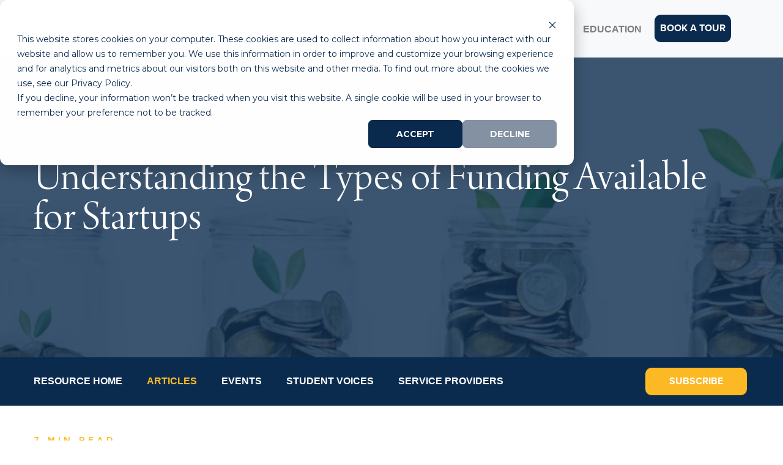

--- FILE ---
content_type: text/html; charset=UTF-8
request_url: https://www.universitylabpartners.org/blog/understanding-your-initial-small-business-funding-round
body_size: 17762
content:
<!doctype html><!--[if lt IE 7]> <html class="no-js lt-ie9 lt-ie8 lt-ie7" lang="en" > <![endif]--><!--[if IE 7]>    <html class="no-js lt-ie9 lt-ie8" lang="en" >        <![endif]--><!--[if IE 8]>    <html class="no-js lt-ie9" lang="en" >               <![endif]--><!--[if gt IE 8]><!--><html class="no-js" lang="en"><!--<![endif]--><head>
    <meta charset="utf-8">
    <meta http-equiv="X-UA-Compatible" content="IE=edge,chrome=1">
    <meta name="author" content="University Lab Partners">
    <meta name="description" content="Understand the first round of funding for your startup, from different types of funding to how you can negotiate for a better deal.">
    <meta name="generator" content="HubSpot">
    <title>Understanding the Types of Funding Available for Startups</title>
    <link rel="shortcut icon" href="https://www.universitylabpartners.org/hubfs/UniversityLabPartners_June2020/Images/favicon.png">
    
<meta name="viewport" content="width=device-width, initial-scale=1">

    
    <meta property="og:description" content="Understand the first round of funding for your startup, from different types of funding to how you can negotiate for a better deal.">
    <meta property="og:title" content="Understanding the Types of Funding Available for Startups">
    <meta name="twitter:description" content="Understand the first round of funding for your startup, from different types of funding to how you can negotiate for a better deal.">
    <meta name="twitter:title" content="Understanding the Types of Funding Available for Startups">

    

    
    <style>
a.cta_button{-moz-box-sizing:content-box !important;-webkit-box-sizing:content-box !important;box-sizing:content-box !important;vertical-align:middle}.hs-breadcrumb-menu{list-style-type:none;margin:0px 0px 0px 0px;padding:0px 0px 0px 0px}.hs-breadcrumb-menu-item{float:left;padding:10px 0px 10px 10px}.hs-breadcrumb-menu-divider:before{content:'›';padding-left:10px}.hs-featured-image-link{border:0}.hs-featured-image{float:right;margin:0 0 20px 20px;max-width:50%}@media (max-width: 568px){.hs-featured-image{float:none;margin:0;width:100%;max-width:100%}}.hs-screen-reader-text{clip:rect(1px, 1px, 1px, 1px);height:1px;overflow:hidden;position:absolute !important;width:1px}
</style>

<link rel="stylesheet" href="https://www.universitylabpartners.org/hubfs/hub_generated/module_assets/1/34487906436/1752514140440/module_ULP_-_Header_v2.min.css">
<link rel="stylesheet" href="https://www.universitylabpartners.org/hubfs/hub_generated/module_assets/1/118287491915/1743160547310/module_ULP_-_Blog_CTA_Banner_via_HubDB.min.css">
<link rel="stylesheet" href="https://www.universitylabpartners.org/hubfs/hub_generated/module_assets/1/42352390414/1743160495587/module_ULP_-_Resource_Center_Detail_Share_v2.min.css">
<link rel="stylesheet" href="https://www.universitylabpartners.org/hubfs/hub_generated/module_assets/1/35820211972/1743160478848/module_ULP_-_Global_Blog_CTA.min.css">
<link rel="stylesheet" href="https://www.universitylabpartners.org/hubfs/hub_generated/module_assets/1/39236008293/1743160493214/module_ULP_-_Scroll_To_Top_Arrow.min.css">
<link rel="stylesheet" href="https://www.universitylabpartners.org/hubfs/hub_generated/module_assets/1/34488024503/1753215464615/module_ULP_-_Footer_V2.min.css">
    <script type="application/ld+json">
{"@context":"https://schema.org","@type":"VideoObject","contentUrl":"https://5183438.fs1.hubspotusercontent-na1.net/hubfs/5183438/Understanding%20the%20Types%20of%20Funding%20Available%20for%20Startups%20Bardia%20Moayedi%20Clip.mp4","dateModified":"2025-09-08T23:49:01.881Z","duration":"PT3M21.174S","height":1080,"name":"Understanding the Types of Funding Available for Startups Bardia Moayedi Clip","thumbnailUrl":"https://api-na1.hubapi.com/filemanager/api/v3/files/thumbnail-redirect/59126140539?portalId=5183438&size=medium","uploadDate":"2021-11-05T19:11:13.854Z","width":1920}</script>


    
<!--  Added by GoogleAnalytics4 integration -->
<script>
var _hsp = window._hsp = window._hsp || [];
window.dataLayer = window.dataLayer || [];
function gtag(){dataLayer.push(arguments);}

var useGoogleConsentModeV2 = true;
var waitForUpdateMillis = 1000;


if (!window._hsGoogleConsentRunOnce) {
  window._hsGoogleConsentRunOnce = true;

  gtag('consent', 'default', {
    'ad_storage': 'denied',
    'analytics_storage': 'denied',
    'ad_user_data': 'denied',
    'ad_personalization': 'denied',
    'wait_for_update': waitForUpdateMillis
  });

  if (useGoogleConsentModeV2) {
    _hsp.push(['useGoogleConsentModeV2'])
  } else {
    _hsp.push(['addPrivacyConsentListener', function(consent){
      var hasAnalyticsConsent = consent && (consent.allowed || (consent.categories && consent.categories.analytics));
      var hasAdsConsent = consent && (consent.allowed || (consent.categories && consent.categories.advertisement));

      gtag('consent', 'update', {
        'ad_storage': hasAdsConsent ? 'granted' : 'denied',
        'analytics_storage': hasAnalyticsConsent ? 'granted' : 'denied',
        'ad_user_data': hasAdsConsent ? 'granted' : 'denied',
        'ad_personalization': hasAdsConsent ? 'granted' : 'denied'
      });
    }]);
  }
}

gtag('js', new Date());
gtag('set', 'developer_id.dZTQ1Zm', true);
gtag('config', 'G-6G4VL09ZSM');
</script>
<script async src="https://www.googletagmanager.com/gtag/js?id=G-6G4VL09ZSM"></script>

<!-- /Added by GoogleAnalytics4 integration -->

<!--  Added by GoogleTagManager integration -->
<script>
var _hsp = window._hsp = window._hsp || [];
window.dataLayer = window.dataLayer || [];
function gtag(){dataLayer.push(arguments);}

var useGoogleConsentModeV2 = true;
var waitForUpdateMillis = 1000;



var hsLoadGtm = function loadGtm() {
    if(window._hsGtmLoadOnce) {
      return;
    }

    if (useGoogleConsentModeV2) {

      gtag('set','developer_id.dZTQ1Zm',true);

      gtag('consent', 'default', {
      'ad_storage': 'denied',
      'analytics_storage': 'denied',
      'ad_user_data': 'denied',
      'ad_personalization': 'denied',
      'wait_for_update': waitForUpdateMillis
      });

      _hsp.push(['useGoogleConsentModeV2'])
    }

    (function(w,d,s,l,i){w[l]=w[l]||[];w[l].push({'gtm.start':
    new Date().getTime(),event:'gtm.js'});var f=d.getElementsByTagName(s)[0],
    j=d.createElement(s),dl=l!='dataLayer'?'&l='+l:'';j.async=true;j.src=
    'https://www.googletagmanager.com/gtm.js?id='+i+dl;f.parentNode.insertBefore(j,f);
    })(window,document,'script','dataLayer','GTM-M55Z4KQ');

    window._hsGtmLoadOnce = true;
};

_hsp.push(['addPrivacyConsentListener', function(consent){
  if(consent.allowed || (consent.categories && consent.categories.analytics)){
    hsLoadGtm();
  }
}]);

</script>

<!-- /Added by GoogleTagManager integration -->


<!-- Fundraise Up: the new standard for online giving -->
<script>(function(w,d,s,n,a){if(!w[n]){var l='call,catch,on,once,set,then,track'
.split(','),i,o=function(n){return'function'==typeof n?o.l.push([arguments])&&o
:function(){return o.l.push([n,arguments])&&o}},t=d.getElementsByTagName(s)[0],
j=d.createElement(s);j.async=!0;j.src='https://cdn.fundraiseup.com/widget/'+a;
t.parentNode.insertBefore(j,t);o.s=Date.now();o.v=4;o.h=w.location.href;o.l=[];
for(i=0;i<7;i++)o[l[i]]=o(l[i]);w[n]=o}
})(window,document,'script','FundraiseUp','AZTCHHTD');</script>
<!-- End Fundraise Up -->

<meta name="google-site-verification" content="6Ah-ShIexYfWY_FBiWhH_Sxbs-NV4l-jkNNb7Z6VuYg">
<!-- Hotjar Tracking Code for https://www.universitylabpartners.org/ -->
<script>
    (function(h,o,t,j,a,r){
        h.hj=h.hj||function(){(h.hj.q=h.hj.q||[]).push(arguments)};
        h._hjSettings={hjid:3486659,hjsv:6};
        a=o.getElementsByTagName('head')[0];
        r=o.createElement('script');r.async=1;
        r.src=t+h._hjSettings.hjid+j+h._hjSettings.hjsv;
        a.appendChild(r);
    })(window,document,'https://static.hotjar.com/c/hotjar-','.js?sv=');
</script>

<!-- Global site tag (gtag.js) - Google Analytics -->
<!--
<script async src="https://www.googletagmanager.com/gtag/js?id=G-RHCRHTSYE8"></script>
<script>
window.dataLayer = window.dataLayer || [];
function gtag(){dataLayer.push(arguments);}
gtag('js', new Date());

gtag('config', 'G-RHCRHTSYE8');
</script>
-->

<!-- Global site tag (gtag.js) - Google Analytics -->
<script async src="https://www.googletagmanager.com/gtag/js?id=UA-167770062-1"></script>
<script>
  window.dataLayer = window.dataLayer || [];
  function gtag(){dataLayer.push(arguments);}
  gtag('js', new Date());
  gtag('config', 'UA-167770062-1');
</script>

<!-- Global site tag (gtag.js) - Google Analytics -->
<script async src="https://www.googletagmanager.com/gtag/js?id=UA-54284318-18"></script>
<script>
  window.dataLayer = window.dataLayer || [];
  function gtag(){dataLayer.push(arguments);}
  gtag('js', new Date());
  gtag('config', 'UA-54284318-18');
</script>
<link rel="amphtml" href="https://www.universitylabpartners.org/blog/understanding-your-initial-small-business-funding-round?hs_amp=true">

<meta property="og:image" content="https://www.universitylabpartners.org/hubfs/plant%20money%20seed%20funding%20growing%20small%20business%20stock%20photo.jpeg">
<meta property="og:image:width" content="11568">
<meta property="og:image:height" content="4408">

<meta name="twitter:image" content="https://www.universitylabpartners.org/hubfs/plant%20money%20seed%20funding%20growing%20small%20business%20stock%20photo.jpeg">


<meta property="og:url" content="https://www.universitylabpartners.org/blog/understanding-your-initial-small-business-funding-round">
<meta name="twitter:card" content="summary_large_image">

<link rel="canonical" href="https://www.universitylabpartners.org/blog/understanding-your-initial-small-business-funding-round">

<meta property="og:type" content="article">
<link rel="alternate" type="application/rss+xml" href="https://www.universitylabpartners.org/blog/rss.xml">
<meta name="twitter:domain" content="www.universitylabpartners.org">
<script src="//platform.linkedin.com/in.js" type="text/javascript">
    lang: en_US
</script>

<meta http-equiv="content-language" content="en">
<link rel="stylesheet" href="//7052064.fs1.hubspotusercontent-na1.net/hubfs/7052064/hub_generated/template_assets/DEFAULT_ASSET/1763146616472/template_layout.min.css">


<link rel="stylesheet" href="https://www.universitylabpartners.org/hubfs/hub_generated/template_assets/1/33481285321/1743055816939/template_vendors.min.css">
<link rel="stylesheet" href="https://www.universitylabpartners.org/hubfs/hub_generated/template_assets/1/35106929129/1743055824306/template_slick.min.css">
<link rel="stylesheet" href="https://www.universitylabpartners.org/hubfs/hub_generated/template_assets/1/35106929128/1743055823858/template_slick-theme.min.css">
<link rel="stylesheet" href="https://www.universitylabpartners.org/hubfs/hub_generated/template_assets/1/30577771375/1743055804150/template_main.min.css">
<link rel="stylesheet" href="https://www.universitylabpartners.org/hubfs/hub_generated/template_assets/1/30584594742/1743055811643/template_theme-overrides.css">
<link rel="stylesheet" href="https://www.universitylabpartners.org/hubfs/hub_generated/template_assets/1/33481122705/1754589240935/template_SphereOne.css">
<link rel="stylesheet" href="https://www.universitylabpartners.org/hubfs/hub_generated/template_assets/1/34489249321/1743055821658/template_ulp-resourceCenterDetails.min.css">




</head>
<body class="   hs-content-id-48883763512 hs-blog-post hs-blog-id-29432312117" style="">
<!--  Added by GoogleTagManager integration -->
<noscript><iframe src="https://www.googletagmanager.com/ns.html?id=GTM-M55Z4KQ" height="0" width="0" style="display:none;visibility:hidden"></iframe></noscript>

<!-- /Added by GoogleTagManager integration -->

    <div class="header-container-wrapper">
    <div class="header-container container-fluid">

<div class="row-fluid-wrapper row-depth-1 row-number-1 ">
<div class="row-fluid ">
<div class="span12 widget-span widget-type-custom_widget " style="" data-widget-type="custom_widget" data-x="0" data-w="12">
<div id="hs_cos_wrapper_module_1599196994273100" class="hs_cos_wrapper hs_cos_wrapper_widget hs_cos_wrapper_type_module" style="" data-hs-cos-general-type="widget" data-hs-cos-type="module"><header id="sticker" class="header">
  <div class="header__container page-center">
    <div class="header__logo header__logo--main">
      <span id="hs_cos_wrapper_module_1599196994273100_" class="hs_cos_wrapper hs_cos_wrapper_widget hs_cos_wrapper_type_logo" style="" data-hs-cos-general-type="widget" data-hs-cos-type="logo"><a href="https://universitylabpartners.org/" id="hs-link-module_1599196994273100_" style="border-width:0px;border:0px;"><img src="https://www.universitylabpartners.org/hubfs/SphereOne/svg/logo.svg" class="hs-image-widget " height="77" style="height: auto;width:100px;border-width:0px;border:0px;" width="100" alt="logo" title="logo"></a></span>

    </div>
    <div id="toggle" class="mobile-trigger"><span class="navbar-toggler-icon"></span></div>
    <div id="toggleMe" class="custom-menu-primary">
      <div class="cm-menu-wrap">
        <div class="header-menu">
          <span id="hs_cos_wrapper_module_1599196994273100_my_menu" class="hs_cos_wrapper hs_cos_wrapper_widget hs_cos_wrapper_type_menu" style="" data-hs-cos-general-type="widget" data-hs-cos-type="menu"><div id="hs_menu_wrapper_module_1599196994273100_my_menu" class="hs-menu-wrapper active-branch flyouts hs-menu-flow-horizontal" role="navigation" data-sitemap-name="default" data-menu-id="50835475250" aria-label="Navigation Menu">
 <ul role="menu" class="active-branch">
  <li class="hs-menu-item hs-menu-depth-1 hs-item-has-children" role="none"><a href="https://www.universitylabpartners.org/about" aria-haspopup="true" aria-expanded="false" role="menuitem"> About</a>
   <ul role="menu" class="hs-menu-children-wrapper">
    <li class="hs-menu-item hs-menu-depth-2" role="none"><a href="https://www.universitylabpartners.org/about#InnovationinOrangeCounty" role="menuitem">Innovation in Orange County</a></li>
    <li class="hs-menu-item hs-menu-depth-2" role="none"><a href="https://www.universitylabpartners.org/about#InnovationCommunity" role="menuitem">Innovation Community</a></li>
    <li class="hs-menu-item hs-menu-depth-2" role="none"><a href="https://www.universitylabpartners.org/about#OurValues" role="menuitem">Our Values</a></li>
    <li class="hs-menu-item hs-menu-depth-2" role="none"><a href="https://www.universitylabpartners.org/about#OurTeam" role="menuitem">Our Team</a></li>
    <li class="hs-menu-item hs-menu-depth-2" role="none"><a href="https://www.universitylabpartners.org/careers" role="menuitem">Join Our Team</a></li>
   </ul></li>
  <li class="hs-menu-item hs-menu-depth-1 hs-item-has-children" role="none"><a href="https://www.universitylabpartners.org/programs" aria-haspopup="true" aria-expanded="false" role="menuitem">Programs</a>
   <ul role="menu" class="hs-menu-children-wrapper">
    <li class="hs-menu-item hs-menu-depth-2" role="none"><a href="https://www.universitylabpartners.org/locations" role="menuitem">Incubator</a></li>
    <li class="hs-menu-item hs-menu-depth-2" role="none"><a href="https://www.universitylabpartners.org/accelerator" role="menuitem">REALIZE Accelerator</a></li>
    <li class="hs-menu-item hs-menu-depth-2" role="none"><a href="https://www.universitylabpartners.org/i-create" role="menuitem">I-CREATE Accelerator Network</a></li>
   </ul></li>
  <li class="hs-menu-item hs-menu-depth-1 hs-item-has-children" role="none"><a href="https://www.universitylabpartners.org/locations" aria-haspopup="true" aria-expanded="false" role="menuitem">Lab Space</a>
   <ul role="menu" class="hs-menu-children-wrapper">
    <li class="hs-menu-item hs-menu-depth-2" role="none"><a href="https://www.universitylabpartners.org/uci-research-park" role="menuitem">UCI Research Park</a></li>
    <li class="hs-menu-item hs-menu-depth-2" role="none"><a href="https://www.universitylabpartners.org/ulp-soka" role="menuitem">ULP @ Soka</a></li>
    <li class="hs-menu-item hs-menu-depth-2" role="none"><a href="https://www.universitylabpartners.org/book-a-tour" role="menuitem">Book a Tour</a></li>
   </ul></li>
  <li class="hs-menu-item hs-menu-depth-1 hs-item-has-children active-branch" role="none"><a href="https://www.universitylabpartners.org/resource-center" aria-haspopup="true" aria-expanded="false" role="menuitem">Resource Center</a>
   <ul role="menu" class="hs-menu-children-wrapper active-branch">
    <li class="hs-menu-item hs-menu-depth-2 active active-branch" role="none"><a href="https://www.universitylabpartners.org/blog" role="menuitem">Articles</a></li>
    <li class="hs-menu-item hs-menu-depth-2" role="none"><a href="https://www.universitylabpartners.org/our-events" role="menuitem">Events</a></li>
    <li class="hs-menu-item hs-menu-depth-2" role="none"><a href="https://www.universitylabpartners.org/service-providers" role="menuitem">Service Providers</a></li>
    <li class="hs-menu-item hs-menu-depth-2" role="none"><a href="https://www.universitylabpartners.org/video-library" role="menuitem">Videos</a></li>
    <li class="hs-menu-item hs-menu-depth-2" role="none"><a href="https://www.universitylabpartners.org/student-voices" role="menuitem">Student Voices</a></li>
    <li class="hs-menu-item hs-menu-depth-2" role="none"><a href="https://www.universitylabpartners.org/in-the-news" role="menuitem">In the News</a></li>
   </ul></li>
  <li class="hs-menu-item hs-menu-depth-1 hs-item-has-children" role="none"><a href="https://www.universitylabpartners.org/our-events" aria-haspopup="true" aria-expanded="false" role="menuitem">Events</a>
   <ul role="menu" class="hs-menu-children-wrapper">
    <li class="hs-menu-item hs-menu-depth-2" role="none"><a href="https://www.universitylabpartners.org/our-events" role="menuitem">All Events</a></li>
   </ul></li>
  <li class="hs-menu-item hs-menu-depth-1 hs-item-has-children" role="none"><a href="https://www.universitylabpartners.org/education" aria-haspopup="true" aria-expanded="false" role="menuitem">Education</a>
   <ul role="menu" class="hs-menu-children-wrapper">
    <li class="hs-menu-item hs-menu-depth-2" role="none"><a href="https://www.universitylabpartners.org/high-school" role="menuitem">High School Students</a></li>
    <li class="hs-menu-item hs-menu-depth-2" role="none"><a href="https://www.universitylabpartners.org/college" role="menuitem">College Students</a></li>
    <li class="hs-menu-item hs-menu-depth-2" role="none"><a href="https://www.universitylabpartners.org/professionals" role="menuitem">Professionals</a></li>
    <li class="hs-menu-item hs-menu-depth-2" role="none"><a href="https://www.universitylabpartners.org/educators" role="menuitem">Educators</a></li>
    <li class="hs-menu-item hs-menu-depth-2" role="none"><a href="https://www.universitylabpartners.org/education-team" role="menuitem">Education Team</a></li>
    <li class="hs-menu-item hs-menu-depth-2" role="none"><a href="https://www.universitylabpartners.org/student-voices" role="menuitem">Student Voices</a></li>
   </ul></li>
 </ul>
</div></span>
        </div>
        
        <div class="header-cta">
            
              <span id="hs_cos_wrapper_module_1599196994273100_" class="hs_cos_wrapper hs_cos_wrapper_widget hs_cos_wrapper_type_cta" style="" data-hs-cos-general-type="widget" data-hs-cos-type="cta"><!--HubSpot Call-to-Action Code --><span class="hs-cta-wrapper" id="hs-cta-wrapper-44e9689b-2de7-4aa7-836a-842ff9c0fa97"><span class="hs-cta-node hs-cta-44e9689b-2de7-4aa7-836a-842ff9c0fa97" id="hs-cta-44e9689b-2de7-4aa7-836a-842ff9c0fa97"><!--[if lte IE 8]><div id="hs-cta-ie-element"></div><![endif]--><a href="https://cta-redirect.hubspot.com/cta/redirect/5183438/44e9689b-2de7-4aa7-836a-842ff9c0fa97"><img class="hs-cta-img" id="hs-cta-img-44e9689b-2de7-4aa7-836a-842ff9c0fa97" style="border-width:0px;" src="https://no-cache.hubspot.com/cta/default/5183438/44e9689b-2de7-4aa7-836a-842ff9c0fa97.png" alt="Book a tour"></a></span><script charset="utf-8" src="/hs/cta/cta/current.js"></script><script type="text/javascript"> hbspt.cta._relativeUrls=true;hbspt.cta.load(5183438, '44e9689b-2de7-4aa7-836a-842ff9c0fa97', {"useNewLoader":"true","region":"na1"}); </script></span><!-- end HubSpot Call-to-Action Code --></span>
            
        </div>

      </div>
    </div>
  </div>
</header></div>

</div><!--end widget-span -->
</div><!--end row-->
</div><!--end row-wrapper -->

    </div><!--end header -->
</div><!--end header wrapper -->

<div class="body-container-wrapper">
    <div class="body-container container-fluid">

<div class="row-fluid-wrapper row-depth-1 row-number-1 ">
<div class="row-fluid ">
<div class="span12 widget-span widget-type-custom_widget " style="" data-widget-type="custom_widget" data-x="0" data-w="12">
<div id="hs_cos_wrapper_module_151388194052436" class="hs_cos_wrapper hs_cos_wrapper_widget hs_cos_wrapper_type_module widget-type-blog_content" style="" data-hs-cos-general-type="widget" data-hs-cos-type="module">
    <!-- ######## Dynamic Progress Bar ######## -->
<div class="progressBarWrapper">
<div class="progressContainer">
<div class="progressBar" id="scrollBar"></div>
</div>
</div>
<div class="o-rcDetail">
<!-- ######## Hero Banner Content ######## -->
<!--  <div class="m-rcDetail__heroBanner background -parallax -overlay lazyload" style="background-image:url(https://f.hubspotusercontent30.net/hub/5183438/hubfs/plant%20money%20seed%20funding%20growing%20small%20business%20stock%20photo.jpeg?length=10&name=plant%20money%20seed%20funding%20growing%20small%20business%20stock%20photo.jpeg);" data-src="https://f.hubspotusercontent30.net/hubfs/5183438/plant%20money%20seed%20funding%20growing%20small%20business%20stock%20photo.jpeg"> -->
<div class="m-rcDetail__heroBanner background -parallax -overlay" style="background-image:url(https://www.universitylabpartners.org/hs-fs/hubfs/plant%20money%20seed%20funding%20growing%20small%20business%20stock%20photo.jpeg?length=1000&amp;name=plant%20money%20seed%20funding%20growing%20small%20business%20stock%20photo.jpeg);" data-src="https://f.hubspotusercontent30.net/hubfs/5183438/plant%20money%20seed%20funding%20growing%20small%20business%20stock%20photo.jpeg">
<div class="container">
<div class="row">
<div class="col-12">
<div class="m-rcDetail__heroBannerTitle" style="text-align:left;">
<h1><span id="hs_cos_wrapper_name" class="hs_cos_wrapper hs_cos_wrapper_meta_field hs_cos_wrapper_type_text" style="" data-hs-cos-general-type="meta_field" data-hs-cos-type="text">Understanding the Types of Funding Available for Startups</span></h1>
</div>
</div>
</div>
</div>
</div>
<!-- ######### Top Menu ######### -->
<div class="o-rcDetailmenu">
<div class="m-rcDetailmenu__wrapper background -darkBlue">
<div class="container">
<div class="row d-flex align-items-center">
<div class="col-12 col-lg-10 order-2 order-lg-1">
<div class="m-rcDetailmenu">
<span id="hs_cos_wrapper_my_menu" class="hs_cos_wrapper hs_cos_wrapper_widget hs_cos_wrapper_type_menu" style="" data-hs-cos-general-type="widget" data-hs-cos-type="menu"><div id="hs_menu_wrapper_my_menu" class="hs-menu-wrapper active-branch no-flyouts hs-menu-flow-horizontal" role="navigation" data-sitemap-name="ULP - Resource Centre" data-menu-id="35791577113" aria-label="Navigation Menu">
<ul role="menu" class="active-branch">
<li class="hs-menu-item hs-menu-depth-1" role="none"><a href="https://www.universitylabpartners.org/resource-center" role="menuitem">Resource Home</a></li>
<li class="hs-menu-item hs-menu-depth-1 active active-branch" role="none"><a href="https://www.universitylabpartners.org/blog" role="menuitem">Articles</a></li>
<li class="hs-menu-item hs-menu-depth-1" role="none"><a href="https://www.universitylabpartners.org/our-events" role="menuitem">Events</a></li>
<li class="hs-menu-item hs-menu-depth-1" role="none"><a href="https://www.universitylabpartners.org/student-voices" role="menuitem">Student Voices</a></li>
<li class="hs-menu-item hs-menu-depth-1" role="none"><a href="https://www.universitylabpartners.org/service-providers" role="menuitem">Service Providers</a></li>
</ul>
</div></span>        
</div>
</div>
<div class="col-12 col-lg-2 d-flex justify-content-between align-items-center order-1 order-lg-2">
<div class="m-rcDetailmenu__mTrigger d-inline-flex d-lg-none">
<img src="https://www.universitylabpartners.org/hubfs/icon-arrow-down.svg" alt="Arrow Down" width="25">
</div>          
<div class="m-blogCTABanner__link">
<div id="hs_cos_wrapper_module_1614940847045711" class="hs_cos_wrapper hs_cos_wrapper_widget hs_cos_wrapper_type_module" style="" data-hs-cos-general-type="widget" data-hs-cos-type="module">
<a href="javascript:void(0);" class="button -primary a-blogCTABanner__link">Subscribe</a>  
</div>
</div>          
</div>
</div>
</div>  
</div>    
</div>
<!-- ######## Main Content Section ######## -->
<div class="m-rcDetail__contentWrapper py-5">
<div class="container">
<div class="row">
<div class="col-12 col-md-8">
<div class="m-rcDetail__pubDate test1234">
7 MIN READ
</div>
</div>
</div>
<div class="row">
<div class="col-12 col-md-7">          
<div class="m-rcDetail__body">
<span id="hs_cos_wrapper_post_body" class="hs_cos_wrapper hs_cos_wrapper_meta_field hs_cos_wrapper_type_rich_text" style="" data-hs-cos-general-type="meta_field" data-hs-cos-type="rich_text"><p>Learn how to attract capital for your startup and learn about the different funding options for small businesses.</p>
<p><!--more--></p>
<p>Once you have decided to start a small business, your first few questions might relate to how you will fund your new company. Unless you already have a few million dollars lying around, you will most likely need help from outside sources. This article will aim to answer a few questions startup owners often have about types of funding, and how to receive them.</p>
<p><span>🔬Read:&nbsp;</span><a href="https://www.universitylabpartners.org/blog/funding-options-for-biotech-startups" rel="noopener" target="_blank">Funding Options for Biotech Startups</a><span>&nbsp;to learn more about different sources of capital.</span></p>
<p>The first questions you might ask yourself should be:</p>
<ul>
<li>How much money should I ask for?</li>
<li>Where will I get the money?</li>
</ul>
<p>Let’s start with the first, and more simple question...</p>
<h2>How Much Money Should I Ask For?</h2>
<p>The answer to the first question can depend on the type of service you offer, and what types of funding are available to your line of service.</p>
<p>The first strategy is to take as much money as you can, when you can. For example, if you are looking for $500,000 to fund your business, and an investor offers you $1 million, do you take it? According to this school of thought, the answer is yes! The reasoning for this is that more money is almost always better, especially when unforeseen circumstances pop up (like COVID).</p>
<p><img loading="lazy" src="https://www.universitylabpartners.org/hs-fs/hubfs/plant%20money%20seed%20funding%20growing%20small%20business%20stock%20photo.jpeg?width=600&amp;name=plant%20money%20seed%20funding%20growing%20small%20business%20stock%20photo.jpeg" alt="How much money should you ask for?" width="600" style="width: 600px;" srcset="https://www.universitylabpartners.org/hs-fs/hubfs/plant%20money%20seed%20funding%20growing%20small%20business%20stock%20photo.jpeg?width=300&amp;name=plant%20money%20seed%20funding%20growing%20small%20business%20stock%20photo.jpeg 300w, https://www.universitylabpartners.org/hs-fs/hubfs/plant%20money%20seed%20funding%20growing%20small%20business%20stock%20photo.jpeg?width=600&amp;name=plant%20money%20seed%20funding%20growing%20small%20business%20stock%20photo.jpeg 600w, https://www.universitylabpartners.org/hs-fs/hubfs/plant%20money%20seed%20funding%20growing%20small%20business%20stock%20photo.jpeg?width=900&amp;name=plant%20money%20seed%20funding%20growing%20small%20business%20stock%20photo.jpeg 900w, https://www.universitylabpartners.org/hs-fs/hubfs/plant%20money%20seed%20funding%20growing%20small%20business%20stock%20photo.jpeg?width=1200&amp;name=plant%20money%20seed%20funding%20growing%20small%20business%20stock%20photo.jpeg 1200w, https://www.universitylabpartners.org/hs-fs/hubfs/plant%20money%20seed%20funding%20growing%20small%20business%20stock%20photo.jpeg?width=1500&amp;name=plant%20money%20seed%20funding%20growing%20small%20business%20stock%20photo.jpeg 1500w, https://www.universitylabpartners.org/hs-fs/hubfs/plant%20money%20seed%20funding%20growing%20small%20business%20stock%20photo.jpeg?width=1800&amp;name=plant%20money%20seed%20funding%20growing%20small%20business%20stock%20photo.jpeg 1800w" sizes="(max-width: 600px) 100vw, 600px"></p>
<p>The second strategy is to only take as much money as you need in order to get your startup off the ground. The reasoning for this strategy is that you won't want to give up partial ownership, stock options, or other control early on in your business. If you don’t need the extra money, you might not want to take it because the tradeoffs are not worth it.&nbsp;</p>
<p>Both are viable strategies, but only taking as much money as you absolutely need from outside investors will allow you to dilute your compa<span style="font-weight: normal;">ny less, and therefore take greater ownership of your company in the long run</span>.</p>
<p><span style="font-weight: bold;">Watch this 3-minute video to learn about difference sources of initial capital from </span><a href="https://www.swlaw.com/" rel="noopener" target="_blank" style="text-decoration: none; font-style: normal; font-weight: bold;">Snell &amp; Wilmer</a><span style="font-weight: bold;"> Partner, </span><a href="https://www.swlaw.com/people/bardia_moayedi" rel="noopener" target="_blank" style="text-decoration: none; font-style: normal; font-weight: bold;">Bardia Moayedi</a><span style="font-weight: bold;">.</span></p>
<div class="hs-video-widget" data-hsv-embed-id="9c2fe441-53a2-469a-9c78-8e9f02a43a1a">
<div class="hs-video-container" style="max-width: 600px; margin: 0 auto;">
<div class="hs-video-wrapper" style="position: relative; height: 0; padding-bottom: 56.17%">
<iframe data-hsv-src="https://play.hubspotvideo.com/v/5183438/id/59126140542" referrerpolicy="origin" sandbox="allow-forms allow-scripts allow-same-origin allow-popups" allow="autoplay; fullscreen;" style="position: absolute !important; width: 100% !important; height: 100% !important; left: 0; top: 0; border: 0 none; pointer-events: initial" title="HubSpot Video" loading="lazy" data-hsv-id="59126140542" data-hsv-style="" data-hsv-width="600" data-hsv-height="337" data-hsv-autoplay="false" data-hsv-loop="false" data-hsv-muted="false" data-hsv-hidden-controls="false" data-hsv-full-width="false"></iframe>
</div>
</div>
</div>
<h2>Where Will I Get the Money?</h2>
<p>Now that you know how much money you want to ask for from investors, you will want to know where that money can come from. Here are a few funding sources commonly utilized by small businesses:</p>
<ul>
<li aria-level="1">Friends and Family</li>
<li aria-level="1">Angel Investors</li>
<li aria-level="1">Incubators/Accelerators</li>
<li aria-level="1">Venture Capital</li>
<li aria-level="1">Strategic Investors</li>
<li aria-level="1">Venture Debt/Commercial Banks</li>
<li aria-level="1">Government Grants</li>
</ul>
<p>When you first start out your company, you are often bootstrapped for funds. Founders and initial employees exchange their time and energy for shares of common stock, to be paid back later. Until you get an outside source of investment or start generating capital, you are stuck.&nbsp;</p>
<p>Friends and family are most often the first point of contact for new startup owners to ask for capital. There is an issue with this that many small business owners might not know; according to US law, you should only be receiving money from accredited investors. In order for an investor to be accredited, he/she must meet certain criteria. For example, he/she must have a net worth of at least $1 million (not including their primary residence) or an annual income of $200,000 or above.</p>
<p>You can also raise money from a non-accredited investor, by making them a sophisticated investor. In order to make a non-accredited investor a sophisticated investor, you need to give them various pieces of information on what their investment entails and the risk they could be taking on. Before attempting to make a close friend or family member a sophisticated investor, be sure to consult with a lawyer in order to follow the proper rules and regulations.</p>
<h3>Angel Investors</h3>
<p>Traditional angels are individuals that have a high net worth and have experience investing in early stage companies. Most angel investors will invest in amounts from around $50,000 to $1 million. Typically, these angels will also be accredited investors, so you don’t have to worry about that (like you might with friends and family).</p>
<p>Angel investors can also come in groups, for example: the Tech Coast Angels, Sand Hill Angels, Golden Seeds, and many more. These angel groups are syndicates of some of the most active angel investors in a particular area. They aim to centralize pitching, due diligence, and the overall investment process. These groups can make the investment process smoother for both the angel investor and the small business. There are also individuals known as “super-angels”. These individuals will invest large sums of money in your company as an individual; they are also called “micro-venture capitalists”.</p>
<p><span data-sheets-value="{&quot;1&quot;:2,&quot;2&quot;:&quot;🔬 Read: What are Angel Investors and Does Your Startup Need One?&quot;}" data-sheets-userformat="{&quot;2&quot;:1055299,&quot;3&quot;:{&quot;1&quot;:0},&quot;4&quot;:{&quot;1&quot;:2,&quot;2&quot;:16777215},&quot;9&quot;:0,&quot;12&quot;:0,&quot;14&quot;:{&quot;1&quot;:2,&quot;2&quot;:0},&quot;15&quot;:&quot;Arial&quot;,&quot;23&quot;:1}" data-sheets-textstyleruns="{&quot;1&quot;:0}{&quot;1&quot;:9,&quot;2&quot;:{&quot;2&quot;:{&quot;1&quot;:2,&quot;2&quot;:1136076},&quot;9&quot;:1}}" data-sheets-hyperlinkruns="{&quot;1&quot;:9,&quot;2&quot;:&quot;https://www.universitylabpartners.org/blog/angel-investors&quot;}{&quot;1&quot;:65}">🔬 Read: <a target="_blank" href="https://www.universitylabpartners.org/blog/angel-investors" rel="noopener">What are Angel Investors and Does Your Startup Need One?</a></span></p>
<p><img loading="lazy" src="https://www.universitylabpartners.org/hs-fs/hubfs/Imported_Blog_Media/angel-clouds-weather-vera-161199-1.jpeg?width=600&amp;name=angel-clouds-weather-vera-161199-1.jpeg" alt="Angel Investors" width="600" style="width: 600px;" srcset="https://www.universitylabpartners.org/hs-fs/hubfs/Imported_Blog_Media/angel-clouds-weather-vera-161199-1.jpeg?width=300&amp;name=angel-clouds-weather-vera-161199-1.jpeg 300w, https://www.universitylabpartners.org/hs-fs/hubfs/Imported_Blog_Media/angel-clouds-weather-vera-161199-1.jpeg?width=600&amp;name=angel-clouds-weather-vera-161199-1.jpeg 600w, https://www.universitylabpartners.org/hs-fs/hubfs/Imported_Blog_Media/angel-clouds-weather-vera-161199-1.jpeg?width=900&amp;name=angel-clouds-weather-vera-161199-1.jpeg 900w, https://www.universitylabpartners.org/hs-fs/hubfs/Imported_Blog_Media/angel-clouds-weather-vera-161199-1.jpeg?width=1200&amp;name=angel-clouds-weather-vera-161199-1.jpeg 1200w, https://www.universitylabpartners.org/hs-fs/hubfs/Imported_Blog_Media/angel-clouds-weather-vera-161199-1.jpeg?width=1500&amp;name=angel-clouds-weather-vera-161199-1.jpeg 1500w, https://www.universitylabpartners.org/hs-fs/hubfs/Imported_Blog_Media/angel-clouds-weather-vera-161199-1.jpeg?width=1800&amp;name=angel-clouds-weather-vera-161199-1.jpeg 1800w" sizes="(max-width: 600px) 100vw, 600px"></p>
<p>The question of which investment type is best for you will depend on your company’s needs and goals. Meeting with different types of investors to see what projects they are interested in will help you with deciding which investor type is right for you.</p>
<p><span data-sheets-value="{&quot;1&quot;:2,&quot;2&quot;:&quot;🔬 Related: 7 Angel Websites to Find Investors for Your Startup&quot;}" data-sheets-userformat="{&quot;2&quot;:1055299,&quot;3&quot;:{&quot;1&quot;:0},&quot;4&quot;:{&quot;1&quot;:2,&quot;2&quot;:16777215},&quot;9&quot;:0,&quot;12&quot;:0,&quot;14&quot;:{&quot;1&quot;:2,&quot;2&quot;:0},&quot;15&quot;:&quot;Arial&quot;,&quot;23&quot;:1}" data-sheets-textstyleruns="{&quot;1&quot;:0}{&quot;1&quot;:12,&quot;2&quot;:{&quot;2&quot;:{&quot;1&quot;:2,&quot;2&quot;:1136076},&quot;9&quot;:1}}" data-sheets-hyperlinkruns="{&quot;1&quot;:12,&quot;2&quot;:&quot;https://www.universitylabpartners.org/blog/angel-websites-find-investors-for-startup&quot;}{&quot;1&quot;:63}">🔬 Related: <a target="_blank" href="https://www.universitylabpartners.org/blog/angel-websites-find-investors-for-startup" rel="noopener">7 Angel Websites to Find Investors for Your Startup</a></span></p>
<h3>Incubators and Accelerators</h3>
<p>Incubators and accelerators typically make a one-time investment of around $15,000 to $150,000 toward each company in their program. Usually you need to apply to the program by sending in your executive summary and meeting with the management of the program. Incubators can also take a percentage of the ownership in your firm if that is written in the contract.</p>
<p>Applying to an incubator/accelerator is a great way to get your company’s foot in the door; they can provide guidance through advisors, strategists, VC groups, and other helpful contacts.</p>
<p>Other times, the incubators will not give you direct investment, but rather provide free lab space or discounts to certain business services (like Amazon Web Services, RackSpace, PayPal, etc). Incubators can also be funded by Venture Capital firms or super-angels. Their main goal is to help your company grow, whether through direct investment, network connections, free services, or some other ‘perk’.</p>
<p><span data-sheets-value="{&quot;1&quot;:2,&quot;2&quot;:&quot;🔬 Learn: How Incubators Can Improve Your SBIR/STTR Grant Application&quot;}" data-sheets-userformat="{&quot;2&quot;:1055299,&quot;3&quot;:{&quot;1&quot;:0},&quot;4&quot;:{&quot;1&quot;:2,&quot;2&quot;:16777215},&quot;9&quot;:0,&quot;12&quot;:0,&quot;14&quot;:{&quot;1&quot;:2,&quot;2&quot;:0},&quot;15&quot;:&quot;Arial&quot;,&quot;23&quot;:1}" data-sheets-textstyleruns="{&quot;1&quot;:0}{&quot;1&quot;:10,&quot;2&quot;:{&quot;2&quot;:{&quot;1&quot;:2,&quot;2&quot;:1136076},&quot;9&quot;:1}}" data-sheets-hyperlinkruns="{&quot;1&quot;:10,&quot;2&quot;:&quot;https://www.universitylabpartners.org/blog/how-incubators-can-improve-your-sbir-sttr-grant-application&quot;}{&quot;1&quot;:69}">🔬 Learn: <a target="_blank" href="https://www.universitylabpartners.org/blog/how-incubators-can-improve-your-sbir-sttr-grant-application" rel="noopener">How Incubators Can Improve Your SBIR/STTR Grant Application</a></span></p>
<h2>Venture Capitalists</h2>
<p>Venture capital investors are generally long-term investors that take an active role in the early-stage companies they invest in. They do not expect immediate returns on their investment. Rather, they expect to see their money grow over time with the aid of their resources and expertise.</p>
<p>One important thing to note: VC firms are typically structured as limited partnerships, so they will often ask you to convert your company to a C-Corporation if you have not already. This is mainly for tax purposes, but it is something to keep in mind if your company is looking for VC funding.&nbsp;</p>
<p>VCs are often looking for specific types of companies. This can be separated based on the industry, the stage of the company, or another categorization.</p>
<p><span data-sheets-value="{&quot;1&quot;:2,&quot;2&quot;:&quot;🔬 Read about: The Ins and Outs of Venture Capital Funding&quot;}" data-sheets-userformat="{&quot;2&quot;:1055299,&quot;3&quot;:{&quot;1&quot;:0},&quot;4&quot;:{&quot;1&quot;:2,&quot;2&quot;:16777215},&quot;9&quot;:0,&quot;12&quot;:0,&quot;14&quot;:{&quot;1&quot;:2,&quot;2&quot;:0},&quot;15&quot;:&quot;Arial&quot;,&quot;23&quot;:1}" data-sheets-textstyleruns="{&quot;1&quot;:0}{&quot;1&quot;:15,&quot;2&quot;:{&quot;2&quot;:{&quot;1&quot;:2,&quot;2&quot;:1136076},&quot;9&quot;:1}}" data-sheets-hyperlinkruns="{&quot;1&quot;:15,&quot;2&quot;:&quot;https://www.universitylabpartners.org/blog/venture-capital-funding&quot;}{&quot;1&quot;:58}">🔬 Read about: <a target="_blank" href="https://www.universitylabpartners.org/blog/venture-capital-funding" rel="noopener">The Ins and Outs of Venture Capital Funding</a></span></p>
<h4>What Are VCs Looking For?</h4>
<p>VCs often fall into 2 camps when choosing their investments. They can either bet on the horse, or bet on the jockey. Betting on the horse means that they are investing in the company because they like the technology or product. Betting on the jockey refers to supporting the executive team, and relying on their expertise to carry the technology.</p>
<p>VCs aim to grow with you, so they will most likely want to continue investing in your company for many rounds of funding. They also will look for managerial rights in your company in order to solidify their share or leadership.</p>
<p>A statistic to keep in mind is that VCs receive an average of 200 executive summaries per month, with only around 5% being invited to meet with the partners. 2% of the 200 companies will make it to the due diligence phase, and only 1% will be offered a term sheet. These numbers aren’t meant to be depressing, but you should keep them in mind when targeting VCs and other investors.</p>
<p><span data-sheets-value="{&quot;1&quot;:2,&quot;2&quot;:&quot;🔬 Read: Top 7 Venture Capital Firms&quot;}" data-sheets-userformat="{&quot;2&quot;:1055299,&quot;3&quot;:{&quot;1&quot;:0},&quot;4&quot;:{&quot;1&quot;:2,&quot;2&quot;:16777215},&quot;9&quot;:0,&quot;12&quot;:0,&quot;14&quot;:{&quot;1&quot;:2,&quot;2&quot;:0},&quot;15&quot;:&quot;Arial&quot;,&quot;23&quot;:1}" data-sheets-textstyleruns="{&quot;1&quot;:0}{&quot;1&quot;:9,&quot;2&quot;:{&quot;2&quot;:{&quot;1&quot;:2,&quot;2&quot;:1136076},&quot;9&quot;:1}}" data-sheets-hyperlinkruns="{&quot;1&quot;:9,&quot;2&quot;:&quot;https://www.universitylabpartners.org/blog/top-venture-capital-firms&quot;}{&quot;1&quot;:36}">🔬 Read: <a target="_blank" href="https://www.universitylabpartners.org/blog/top-venture-capital-firms" rel="noopener">Top 7 Venture Capital Firms</a></span></p>
<h3>Strategic Partners and Corporate Venture Capital</h3>
<p>Many large companies have separate investment departments specifically for strategic investments. These departments aim to invest in companies that offer a strategic gain for the parent company. These large companies invest in early stage technologies to see if it can be used later on in their own products. In addition, these types of investments can lead to an acquisition down the line.&nbsp;</p>
<h3>Commercial Bank Loans</h3>
<p>Commercial bank loans are often personally guaranteed and hard to get for new businesses. Nonetheless, they can be a great short term option for working capital. These loans typically are for equipment financing, A/R financing, etc. Small Business Administration (SBA) loans are also available, but they may require a personal guarantee.</p>
<h3>Government Grants</h3>
<p>Government grants are a great option for small businesses looking to receive non-dilutive funding. Some examples of well-funded government grants are the Small Business Innovative Research (SBIR) and Small Business Technology Transfer (STTR) grant programs.</p>
<p><span data-sheets-value="{&quot;1&quot;:2,&quot;2&quot;:&quot;🔬Learn more: What are SBIR/STTR Grants?&quot;}" data-sheets-userformat="{&quot;2&quot;:1313283,&quot;3&quot;:{&quot;1&quot;:0},&quot;4&quot;:{&quot;1&quot;:2,&quot;2&quot;:16773836},&quot;12&quot;:0,&quot;14&quot;:{&quot;1&quot;:2,&quot;2&quot;:1136076},&quot;21&quot;:1,&quot;23&quot;:1}" data-sheets-textstyleruns="{&quot;1&quot;:0,&quot;2&quot;:{&quot;2&quot;:{&quot;1&quot;:2,&quot;2&quot;:0},&quot;9&quot;:0}}{&quot;1&quot;:14,&quot;2&quot;:{&quot;2&quot;:{&quot;1&quot;:2,&quot;2&quot;:1136076},&quot;9&quot;:1}}" data-sheets-hyperlinkruns="{&quot;1&quot;:14,&quot;2&quot;:&quot;https://www.universitylabpartners.org/blog/what-are-sbir-and-sttr-grants&quot;}{&quot;1&quot;:40}">🔬Learn more: <a target="_blank" href="https://www.universitylabpartners.org/blog/what-are-sbir-and-sttr-grants" rel="noopener">What are SBIR/STTR Grants?</a></span></p>
<h2>Takeaways</h2>
<p>Securing funding for your startup is not an easy task. It requires patience and motivation, but there are significant resources in the US and around the world to help get startups on their feet. Understanding the different types of investors, like Angels or VCs is crucial to understanding what type would be best for your company. You also need to understand what type of investments are best for you, whether it be debt or equity, or a combination of both. As with most things regarding significant business changes, talk with a lawyer or consultant to ensure that you are being treated fairly.</p>
<h2>Other Helpful Articles</h2>
<ul>
<li><a href="/blog/series-a-b-c-funding-startup" rel="noopener" target="_blank"><span data-sheets-value="{&quot;1&quot;:2,&quot;2&quot;:&quot;How Series A, B, &amp; C Funding Works for Your Startup&quot;}" data-sheets-userformat="{&quot;2&quot;:16897,&quot;3&quot;:{&quot;1&quot;:0},&quot;12&quot;:0,&quot;17&quot;:1}">How Series A, B, &amp; C Funding Works for Your Startup</span></a></li>
<li><a href="/blog/investor-engagement-strategy-for-life-science-startups" rel="noopener" target="_blank"><span data-sheets-value="{&quot;1&quot;:2,&quot;2&quot;:&quot;Investor Engagement Strategy for Funding Life Science Startups&quot;}" data-sheets-userformat="{&quot;2&quot;:16897,&quot;3&quot;:{&quot;1&quot;:0},&quot;12&quot;:0,&quot;17&quot;:1}">Investor Engagement Strategy for Funding Life Science Startups</span></a></li>
<li><a href="/blog/understanding-pre-seed-and-seed-fundings-for-startups" rel="noopener" target="_blank"><span data-sheets-value="{&quot;1&quot;:2,&quot;2&quot;:&quot;How Series A, B, &amp; C Funding Works for Your Startup&quot;}" data-sheets-userformat="{&quot;2&quot;:16897,&quot;3&quot;:{&quot;1&quot;:0},&quot;12&quot;:0,&quot;17&quot;:1}">Understanding Pre-Seed and Seed Funding For Startups</span></a></li>
</ul>
<hr>
<h2>Frequently Asked Questions</h2>
<p><span style="font-weight: bold;">Q: Are there any online platforms for emerging growth companies where they can attract Angel Investors?</span></p>
<p><span style="font-weight: bold;">A: </span>There is a consensus from the federal securities law standpoint that companies should not use general solicitations to raise capital. However, there has been a recent development, in Regulation D of the Federal Securities Laws, that allows some types of general <span style="font-weight: normal;">solicitations</span>. Before posting anything online be sure to talk to a securities lawyer to ensure that you are not breaking any laws.<span style="font-weight: bold;"></span></p>
<p><span style="font-weight: bold;">Q: When is the best time to engage with a lawyer while attempting to raise capital for a startup?</span><br><span style="font-weight: bold;">A:</span> The sooner you have a lawyer involved, the <span style="font-weight: normal;">better </span>you will be. But cost is a large consideration when getting a lawyer. Luckily, there are many resources available to startups that can provide free consulting or legal advice. A great place to start is your local SBDC branch! You can also look at your local law offices and see if they host free office hours or other similar services for the community.</p>
<hr>
<p><span>This <span style="font-weight: normal;">content comes from a webinar, Negotiating and Understanding Your Initial Angel and Venture Funding Round, featuring <a href="https://www.swlaw.com/people/bardia_moayedi" rel="noopener" target="_blank">Bardia Moayedi</a>, a Partner at <a href="https://www.swlaw.com/" rel="noopener" target="_blank">Snell &amp; Wilmer</a>.</span></span></p>
<p><span><text direction="ltr" height="26.5460052490234" lengthadjust="spacingAndGlyphs" textlength="272.407043457031" x="660.070129394531" y="-215.67399597168" data-test="textbox">Bar</text></span>dia Moayedi is a corporate and securities partner and co-chair of the firm’s Technology Industry Group, with a primary emphasis on advising emerging growth and public companies throughout their life cycles, particularly in the life sciences, high-technology, financial technology, food and beverage, and clean-technology industries.</p>
<p>Bardia has significant experience representing companies and financial firms in a broad range of general corporate governance and transactional matters, including venture capital financings, mergers and acquisitions, debt offerings, spin-offs/divestitures, joint ventures, IPOs, follow-on offerings, and tender offers. He is a trusted advisor, often serving as the go-to outside counsel or lead counsel to his clients.</p>
<p><span>Be sure to subscribe to the ULP&nbsp;<a href="https://www.youtube.com/channel/UCRXg6kQYNy0pVVspezrbDPw" rel="noopener" target="_blank">YouTube Channel</a>&nbsp;to never miss another webinar, and connect with us on&nbsp;<a href="https://www.linkedin.com/company/ulpirvine/" rel="noopener" target="_blank">LinkedIn</a>&nbsp;to stay in the loop!</span></p></span>
</div>  
<div class="row">
<div class="col-12 col-md-8">
<div class="m-rcDetail__pubDate test1234">
11/08/21 <span style="color: #DDD;">
</span></div>
</div>
</div>
<div id="hs_cos_wrapper_module_168560596895410" class="hs_cos_wrapper hs_cos_wrapper_widget hs_cos_wrapper_type_module" style="" data-hs-cos-general-type="widget" data-hs-cos-type="module">
<div id="" class="o-blogCTABanner">
<div class="m-blogCTABanner background -darkBlue">
<h5 class="color -yellow">FREE RESOURCE</h5>
<h2 class="color -white">The Ultimate Guide to Wet Lab Incubators</h2>
<p class="color -white">Download The Ultimate Guide to Wet Lab Incubators in Southern California, a handbook to assist life science start-ups through the entire decision-making process to find wet lab space.</p>
<a target="_self" href="javascript:void(0);" class="button -primary a-blogCTABanner__link">Download Now</a>
</div>
</div>
<div class="o-blogCTAPopup">
<div class="m-blogCTAPopup">
<div class="m-blogCTAPopup__wrapper background -yellow d-flex align-items-center">
<div class="m-blogCTAPopup__formWrapper">
<a target="_self" href="javascript:void(0);" class="a-blogCTAPopup__close"><i class="fab fa-times color -darkblue"></i></a>
<div class="m-blogCTAPopup__form">
<h4>Fill out the form below to download the Ultimate Guide</h4>
<span id="hs_cos_wrapper_module_168560596895410_popup_form" class="hs_cos_wrapper hs_cos_wrapper_widget hs_cos_wrapper_type_form" style="" data-hs-cos-general-type="widget" data-hs-cos-type="form"><h3 id="hs_cos_wrapper_module_168560596895410_popup_form_title" class="hs_cos_wrapper form-title" data-hs-cos-general-type="widget_field" data-hs-cos-type="text"></h3>
<div id="hs_form_target_module_168560596895410_popup_form"></div>
</span>
</div>
</div>
</div>
</div>
</div>
</div>
<div class="m-rcDetail__secondBody">
</div>  
</div>  
<div class="col-12 col-md-4 offset-md-1">
<!-- ######## Sidebar Content - Most Popular ######## -->
<div class="m-rcDetail__sidebarMostPopular">
<h2 class="ph2 mb-4">Related articles</h2>
<ul class="m-rcDetail__sidebarMPWrap">
<li class="m-rcDetail__sidebarMPList">
<span class="mostPopularIndex"></span>
<a href="https://www.universitylabpartners.org/blog/boost-your-life-science-funding-with-a-stronger-pipeline">Boost Your Life Science Funding with a Stronger Pipeline</a>
</li>
<li class="m-rcDetail__sidebarMPList">
<span class="mostPopularIndex"></span>
<a href="https://www.universitylabpartners.org/blog/how-to-get-life-science-startup-funding-in-todays-investment-climate">How to Get Life Science Startup Funding in Today's Investment Climate</a>
</li>
<li class="m-rcDetail__sidebarMPList">
<span class="mostPopularIndex"></span>
<a href="https://www.universitylabpartners.org/blog/bridge-funding-101">Bridge Funding 101</a>
</li>
<li class="m-rcDetail__sidebarMPList">
<span class="mostPopularIndex"></span>
<a href="https://www.universitylabpartners.org/blog/innovative-funding-strategies-for-life-science-startups">Innovative Funding Strategies for Life Science Startups</a>
</li>
<li class="m-rcDetail__sidebarMPList">
<span class="mostPopularIndex"></span>
<a href="https://www.universitylabpartners.org/blog/the-pros-and-cons-of-joining-a-life-science-startup">The Pros and Cons of Joining a Life Science Startup</a>
</li>
</ul>
</div>
</div>
</div>
</div>    
</div>
<div class="m-rcDetail__socialShare">
<div class="container">
<div class="row">
<div class="col-12 col-md-8 offset-md-2">
<div id="hs_cos_wrapper_module_161473491993290" class="hs_cos_wrapper hs_cos_wrapper_widget hs_cos_wrapper_type_module widget-type-social_sharing" style="" data-hs-cos-general-type="widget" data-hs-cos-type="module">
<div class="o-socialShare" data-hs-cos-general-type="widget" data-hs-cos-type="social_sharing">
<div class="m-socialShare__label">
<label>SHARE</label>
</div>
<div class="m-socialShare__list">
<a href="http://www.facebook.com/share.php?u=https://www.universitylabpartners.org/blog/understanding-your-initial-small-business-funding-round&amp;utm_medium=social&amp;utm_source=facebook" target="_blank" rel="noopener" style="width:;border-width:0px;border:0px;text-decoration:none;" class="far fa-facebook-f"></a>
<a href="https://twitter.com/intent/tweet?original_referer=https://www.universitylabpartners.org/blog/understanding-your-initial-small-business-funding-round&amp;utm_medium=social&amp;utm_source=twitter&amp;url=https://www.universitylabpartners.org/blog/understanding-your-initial-small-business-funding-round&amp;utm_medium=social&amp;utm_source=twitter&amp;source=tweetbutton&amp;text=" target="_blank" rel="noopener" style="width:;border-width:0px;border:0px;text-decoration:none;" class="far fa-twitter"></a>
<a href="http://www.linkedin.com/shareArticle?mini=true&amp;url=https://www.universitylabpartners.org/blog/understanding-your-initial-small-business-funding-round&amp;utm_medium=social&amp;utm_source=linkedin" target="_blank" rel="noopener" style="width:;border-width:0px;border:0px;text-decoration:none;" class="far fa-linkedin-in"></a>
</div>  
</div></div>
</div>
</div>
</div>
</div>
</div>
<div class="m-rcDetail__topicsWrapper">
<div class="container">
<div class="row">
<div class="col-12 col-md-8 offset-md-2">
<h5>TOPICS</h5>
<div class="m-rcDetail__topics">
<a class="m-rcDetail__topic" href="https://www.universitylabpartners.org/blog?tag=small-business">Small Business</a>
<a class="m-rcDetail__topic" href="https://www.universitylabpartners.org/blog?tag=startup">Startup</a>
<a class="m-rcDetail__topic" href="https://www.universitylabpartners.org/blog?tag=funding">Funding</a>
<a class="m-rcDetail__topic" href="https://www.universitylabpartners.org/blog?tag=fundraising">fundraising</a>
</div>
</div>
</div>    
</div>
</div> 
<div id="hs_cos_wrapper_module_1602127266547958" class="hs_cos_wrapper hs_cos_wrapper_widget hs_cos_wrapper_type_module" style="" data-hs-cos-general-type="widget" data-hs-cos-type="module"><div id="" class="o-blogCTA lazyload" style="background-image: url('https://www.universitylabpartners.org/hs-fs/hubfs/GettyImages-542935584.jpg?length=10&amp;name=GettyImages-542935584.jpg');" data-src="https://f.hubspotusercontent30.net/hubfs/5183438/GettyImages-542935584.jpg">
<div class="container">
<div class="row">
<div class="col-11">
<h2>Apply for residency today</h2>
<p>Do you have a great company in the bioscience or medtech industry? Do you need wet-lab and/or fabrication space to develop and test your product?</p>
<p><!--HubSpot Call-to-Action Code --><span class="hs-cta-wrapper" id="hs-cta-wrapper-cab0ac28-bdde-4156-98d4-99d19a5d7b26"><span class="hs-cta-node hs-cta-cab0ac28-bdde-4156-98d4-99d19a5d7b26" id="hs-cta-cab0ac28-bdde-4156-98d4-99d19a5d7b26"><!--[if lte IE 8]><div id="hs-cta-ie-element"></div><![endif]--><a href="https://cta-redirect.hubspot.com/cta/redirect/5183438/cab0ac28-bdde-4156-98d4-99d19a5d7b26"><img class="hs-cta-img" id="hs-cta-img-cab0ac28-bdde-4156-98d4-99d19a5d7b26" style="border-width:0px;" src="https://no-cache.hubspot.com/cta/default/5183438/cab0ac28-bdde-4156-98d4-99d19a5d7b26.png" alt="Apply"></a></span><script charset="utf-8" src="/hs/cta/cta/current.js"></script><script type="text/javascript"> hbspt.cta._relativeUrls=true;hbspt.cta.load(5183438, 'cab0ac28-bdde-4156-98d4-99d19a5d7b26', {"useNewLoader":"true","region":"na1"}); </script></span><!-- end HubSpot Call-to-Action Code --></p>
</div>
</div>
</div>
</div></div>
<!-- ######## Related Resources ######## -->
<div class="m-rcDetail__relatedResources">
<div class="m-rcDetail__relatedBlogs">
<div class="container">
<h3 class="ph2">Related Articles</h3>
<div class="row">
<div class="m-resources col-12 col-md-4">
<div class="m-resources__post">
<div class="m-resources__post-img">
<a href="https://www.universitylabpartners.org/blog/ulp-barda-launches-readydetect-a-10-million-competition-to-accelerate-next-generation-diagnostics">
<img class="lazyload" src="https://www.universitylabpartners.org/hs-fs/hubfs/AdobeStock_482785225x.jpg?length=10&amp;name=AdobeStock_482785225x.jpg" data-src="https://5183438.fs1.hubspotusercontent-na1.net/hub/5183438/hubfs/AdobeStock_482785225x.jpg?width=368&amp;height=204&amp;length=368&amp;name=AdobeStock_482785225x.jpg" alt="ULP &amp; BARDA Launches ReadyDetect: A $10 Million Competition to Accelerate Next-Generation Diagnostics">
</a>
</div>            
<div class="m-resources__post-content">
<h5>09/16/2025 <span style="color: #DDD;">|</span> 2 MIN READ</h5>
<h2><a href="https://www.universitylabpartners.org/blog/ulp-barda-launches-readydetect-a-10-million-competition-to-accelerate-next-generation-diagnostics" class="color -darkBlue">ULP &amp; BARDA Launches ReadyDetect: A $10 Million Competition to Accelerate Next-Generation Diagnostics</a></h2>
<a class="a-resources__readMore" href="https://www.universitylabpartners.org/blog/ulp-barda-launches-readydetect-a-10-million-competition-to-accelerate-next-generation-diagnostics">READ MORE</a>
</div>
</div>        
</div>
<div class="m-resources col-12 col-md-4">
<div class="m-resources__post">
<div class="m-resources__post-img">
<a href="https://www.universitylabpartners.org/blog/applications-open-for-i-create-offering-up-to-200k-in-funding-and-a-50k-cash-prize">
<img class="lazyload" src="https://www.universitylabpartners.org/hs-fs/hubfs/Apps%20are%20open.png?length=10&amp;name=Apps%20are%20open.png" data-src="https://5183438.fs1.hubspotusercontent-na1.net/hub/5183438/hubfs/Apps%20are%20open.png?width=368&amp;height=204&amp;length=368&amp;name=Apps%20are%20open.png" alt="Applications Open for I-CREATE - Offering up to $200K in Funding and a $50K Cash Prize">
</a>
</div>            
<div class="m-resources__post-content">
<h5>09/05/2025 <span style="color: #DDD;">|</span> 2 MIN READ</h5>
<h2><a href="https://www.universitylabpartners.org/blog/applications-open-for-i-create-offering-up-to-200k-in-funding-and-a-50k-cash-prize" class="color -darkBlue">Applications Open for I-CREATE - Offering up to $200K in Funding and a $50K Cash Prize</a></h2>
<a class="a-resources__readMore" href="https://www.universitylabpartners.org/blog/applications-open-for-i-create-offering-up-to-200k-in-funding-and-a-50k-cash-prize">READ MORE</a>
</div>
</div>        
</div>
<div class="m-resources col-12 col-md-4">
<div class="m-resources__post">
<div class="m-resources__post-img">
<a href="https://www.universitylabpartners.org/blog/realize-demo-day-to-spotlight-health-tech-startups-with-expert-insights-and-investor-feedback">
<img class="lazyload" src="https://www.universitylabpartners.org/hs-fs/hubfs/REALIZE%20Logos%20for%20Website%202.jpg?length=10&amp;name=REALIZE%20Logos%20for%20Website%202.jpg" data-src="https://5183438.fs1.hubspotusercontent-na1.net/hub/5183438/hubfs/REALIZE%20Logos%20for%20Website%202.jpg?width=368&amp;height=204&amp;length=368&amp;name=REALIZE%20Logos%20for%20Website%202.jpg" alt="REALIZE Demo Day to Spotlight Health Tech Startups with Expert Insights and Investor Feedback">
</a>
</div>            
<div class="m-resources__post-content">
<h5>09/05/2025 <span style="color: #DDD;">|</span> 1 MIN READ</h5>
<h2><a href="https://www.universitylabpartners.org/blog/realize-demo-day-to-spotlight-health-tech-startups-with-expert-insights-and-investor-feedback" class="color -darkBlue">REALIZE Demo Day to Spotlight Health Tech Startups with Expert Insights and Investor Feedback</a></h2>
<a class="a-resources__readMore" href="https://www.universitylabpartners.org/blog/realize-demo-day-to-spotlight-health-tech-startups-with-expert-insights-and-investor-feedback">READ MORE</a>
</div>
</div>        
</div>
</div>
</div>       
</div>
</div>
<script defer>
$(window).load(function() {
// Initialize lazyload
$(".lazyload").lazyload();
});
$(() => {
$('.m-rcDetailmenu__mTrigger').on('click', function() {
$('.m-rcDetailmenu').slideToggle();
$(this).toggleClass('-open');
});
const o = $('.o-rcDetailmenu').offset().top;
$(window).scroll(function() {
var s = $(this).scrollTop();
if (s >= o) {
$('.m-rcDetailmenu__wrapper').addClass('-fixed');
} else {
$('.m-rcDetailmenu__wrapper').removeClass('-fixed');
}
});
});
</script>
<script defer>
window.onscroll = function() {myFunction()};
function myFunction() {
var winScroll = document.body.scrollTop || document.documentElement.scrollTop;
var height = document.documentElement.scrollHeight - document.documentElement.clientHeight;
var scrolled = (winScroll / height) * 100;
document.getElementById("scrollBar").style.width = scrolled + "%";
}
jQuery(function($){
$('.m-rcDetail__relatedBlogs .row').slick({
dots: true,
infinite: false,
speed: 300,
slidesToShow: 1,
slidesToScroll: 1,
mobileFirst: true,
responsive: [
{
breakpoint: 480,
settings: "unslick"
}
// You can unslick at a given breakpoint now by adding:
// settings: "unslick"
// instead of a settings object
]
});
}); 
</script>
</div>

</div><!--end widget-span -->
</div><!--end row-->
</div><!--end row-wrapper -->

<div class="row-fluid-wrapper row-depth-1 row-number-2 ">
<div class="row-fluid ">
<div class="span12 widget-span widget-type-custom_widget " style="" data-widget-type="custom_widget" data-x="0" data-w="12">
<div id="hs_cos_wrapper_module_160911942678529" class="hs_cos_wrapper hs_cos_wrapper_widget hs_cos_wrapper_type_module" style="" data-hs-cos-general-type="widget" data-hs-cos-type="module">
<div class="o-scrollToTopArrow">
  <!--<a href="javascript:void(0);"><img src="https://f.hubspotusercontent30.net/hubfs/5183438/white-arrow.svg" alt="This is a white arrow"></a>-->
  <button onclick="window.location.href='#'"><img src="https://www.universitylabpartners.org/hubfs/white-arrow.svg" alt="This is a white arrow"></button>
</div>
</div>

</div><!--end widget-span -->
</div><!--end row-->
</div><!--end row-wrapper -->

    </div><!--end body -->
</div><!--end body wrapper -->

<div class="footer-container-wrapper">
    <div class="footer-container container-fluid">

<div class="row-fluid-wrapper row-depth-1 row-number-1 ">
<div class="row-fluid ">
<div class="span12 widget-span widget-type-custom_widget " style="" data-widget-type="custom_widget" data-x="0" data-w="12">
<div id="hs_cos_wrapper_module_1599196998488108" class="hs_cos_wrapper hs_cos_wrapper_widget hs_cos_wrapper_type_module" style="" data-hs-cos-general-type="widget" data-hs-cos-type="module"><footer class="footer">

  <div class="footer-nav">
    <span id="hs_cos_wrapper_module_1599196998488108_footer_menu" class="hs_cos_wrapper hs_cos_wrapper_widget hs_cos_wrapper_type_menu" style="" data-hs-cos-general-type="widget" data-hs-cos-type="menu"><div id="hs_menu_wrapper_module_1599196998488108_footer_menu" class="hs-menu-wrapper active-branch flyouts hs-menu-flow-horizontal" role="navigation" data-sitemap-name="default" data-menu-id="109004313627" aria-label="Navigation Menu">
 <ul role="menu">
  <li class="hs-menu-item hs-menu-depth-1" role="none"><a href="https://www.universitylabpartners.org" role="menuitem">Home</a></li>
  <li class="hs-menu-item hs-menu-depth-1" role="none"><a href="https://www.universitylabpartners.org/about" role="menuitem"> About</a></li>
  <li class="hs-menu-item hs-menu-depth-1" role="none"><a href="https://www.universitylabpartners.org/locations" role="menuitem">Locations</a></li>
  <li class="hs-menu-item hs-menu-depth-1" role="none"><a href="https://www.universitylabpartners.org/careers" role="menuitem">Careers</a></li>
  <li class="hs-menu-item hs-menu-depth-1" role="none"><a href="https://www.universitylabpartners.org/in-the-news" role="menuitem">News</a></li>
  <li class="hs-menu-item hs-menu-depth-1" role="none"><a href="https://www.universitylabpartners.org/our-events" role="menuitem">Events</a></li>
  <li class="hs-menu-item hs-menu-depth-1" role="none"><a href="https://www.universitylabpartners.org/contact" role="menuitem">Contact</a></li>
  <li class="hs-menu-item hs-menu-depth-1" role="none"><a href="https://www.universitylabpartners.org/community-hub-portal" role="menuitem">Community</a></li>
  <li class="hs-menu-item hs-menu-depth-1" role="none"><a href="https://www.universitylabpartners.org/apply-now" role="menuitem">Apply Now</a></li>
 </ul>
</div></span>
  </div>

  <!-- Font Awesome 6 Free CDN -->
<link href="https://cdnjs.cloudflare.com/ajax/libs/font-awesome/6.5.0/css/all.min.css" rel="stylesheet">
  
  <div class="footer__content">
    <div class="footer__container page-center">
      <div class="row">
        <div class="cm-col-four cm-col">
          <div class="footerLeftCoInfo">
            <div class="row">
              <div class="cm-col-3 cm-col">
                <span id="hs_cos_wrapper_module_1599196998488108_" class="hs_cos_wrapper hs_cos_wrapper_widget hs_cos_wrapper_type_logo" style="" data-hs-cos-general-type="widget" data-hs-cos-type="logo"><a href="https://universitylabpartners.org/" id="hs-link-module_1599196998488108_" style="border-width:0px;border:0px;"><img src="https://www.universitylabpartners.org/hs-fs/hubfs/ULP-Logo.png?width=286&amp;height=269&amp;name=ULP-Logo.png" class="hs-image-widget " height="269" style="height: auto;width:286px;border-width:0px;border:0px;" width="286" alt="ULP-Logo" title="ULP-Logo" loading="lazy" srcset="https://www.universitylabpartners.org/hs-fs/hubfs/ULP-Logo.png?width=143&amp;height=135&amp;name=ULP-Logo.png 143w, https://www.universitylabpartners.org/hs-fs/hubfs/ULP-Logo.png?width=286&amp;height=269&amp;name=ULP-Logo.png 286w, https://www.universitylabpartners.org/hs-fs/hubfs/ULP-Logo.png?width=429&amp;height=404&amp;name=ULP-Logo.png 429w, https://www.universitylabpartners.org/hs-fs/hubfs/ULP-Logo.png?width=572&amp;height=538&amp;name=ULP-Logo.png 572w, https://www.universitylabpartners.org/hs-fs/hubfs/ULP-Logo.png?width=715&amp;height=673&amp;name=ULP-Logo.png 715w, https://www.universitylabpartners.org/hs-fs/hubfs/ULP-Logo.png?width=858&amp;height=807&amp;name=ULP-Logo.png 858w" sizes="(max-width: 286px) 100vw, 286px"></a></span>
                
                <br>
                  <p>&nbsp;</p>
<div class="hs-embed-wrapper"><div class="hs-embed-content-wrapper"><a href="https://app.candid.org/profile/9871222/university-lab-partners-84-1790343" target="_blank"> <img src="https://widgets.guidestar.org/prod/v1/pdp/transparency-seal/9871222/svg"> </a></div></div>
                
                         
              </div>
              <div class="cm-col-9 cm-col">
                <div id="hs_cos_wrapper_module_1599196998488108_" class="hs_cos_wrapper hs_cos_wrapper_widget hs_cos_wrapper_type_inline_rich_text" style="" data-hs-cos-general-type="widget" data-hs-cos-type="inline_rich_text" data-hs-cos-field="richtext_field"><h4>UCI Research Park</h4>
<address>5270 California Ave., Suite 300<br>Irvine, CA 92617</address>
<h4>&nbsp;</h4>
<h4>ULP @ Soka</h4>
<p><span>1 University Drive</span><br><span>Aliso Viejo, CA 92656</span></p>
<p>&nbsp;</p>
<p>University Lab Partners is a 501c3 non-profit organization</p>
<p>EIN: 84-1790343</p></div>
              </div>
            </div>
          </div>
        </div>
        <div class="cm-col-four cm-col">
          <div class="footer_social_icons">
            <ul class="list-inline list-unstyled footerSocialList">
              <li>
                <a href="https://twitter.com/ulpirvine" target="_blank" rel="noopener noreferrer">
                  <i class="fab fa-x-twitter"></i>
                </a>
              </li>
              <li>
                <a href="https://www.facebook.com/ulpirvine" target="_blank" rel="noopener noreferrer">
                  <i class="fab fa-facebook-f"></i>
                </a>
              </li>
              <li>
                <a href="https://www.linkedin.com/company/ulpirvine/about/" target="_blank" rel="noopener noreferrer">
                  <i class="fab fa-linkedin"></i>
                </a>
              </li>
              <li>
                <a href="https://www.instagram.com/ulpirvine/" target="_blank" rel="noopener noreferrer">
                  <i class="fab fa-instagram"></i>
                </a>
              </li>
              <li>
                <a href="https://www.youtube.com/universitylabpartners" target="_blank" rel="noopener noreferrer">
                  <i class="fab fa-youtube"></i>
                </a>
              </li>
            </ul>
          </div>
        </div>
        <div class="cm-col-four cm-col">
          <div class="footer_form">
            <h3 id="hs_cos_wrapper_footer_form_title" class="hs_cos_wrapper form-title" data-hs-cos-general-type="widget_field" data-hs-cos-type="text">
              Subscribe to our Newsletter
            </h3>
            <div class="footer-popup-form-cta-wrapper">
              
                
                
                <a class="button -primary" href="javascript:postMessage({type:'HS_DISPLAY_CALL_TO_ACTION',id:186881911822});">
                  Subscribe
                </a>
              
            </div>
            
          </div>
        </div>
      </div>
    </div>
  </div>

  <div class="footer__copyright page-center">
    <div id="hs_cos_wrapper_module_1599196998488108_" class="hs_cos_wrapper hs_cos_wrapper_widget hs_cos_wrapper_type_inline_rich_text" style="" data-hs-cos-general-type="widget" data-hs-cos-type="inline_rich_text" data-hs-cos-field="copyright"><p>© University Lab Partners 2025&nbsp;<button type="button" id="hs_remove_cookie_button" style="background-color: transparent; border: 0px solid #425B76; border-radius: 3px; padding: 10px 16px; text-decoration: none; color: #fff; font-family: inherit; font-size: inherit; font-weight: normal; line-height: inherit; text-align: left; text-shadow: none; cursor: pointer; text-transform: capitalize;" onclick="(function(){
    var _hsp = window._hsp = window._hsp || [];
    _hsp.push(['revokeCookieConsent']);
  })()">Remove Cookies </button> <!-- End of HubSpot code snippet --> <a style="padding-right: 15px;" href="https://www.universitylabpartners.org/privacy-policy" rel="noopener">Privacy Policy</a> <a href="https://www.universitylabpartners.org/terms-and-conditions" rel="noopener">Terms and Conditions </a></p></div>
  </div>

</footer></div>

</div><!--end widget-span -->
</div><!--end row-->
</div><!--end row-wrapper -->

    </div><!--end footer -->
</div><!--end footer wrapper -->

    <script src="/hs/hsstatic/jquery-libs/static-1.4/jquery/jquery-1.11.2.js"></script>
<script>hsjQuery = window['jQuery'];</script>
<!-- HubSpot performance collection script -->
<script defer src="/hs/hsstatic/content-cwv-embed/static-1.1293/embed.js"></script>
<script src="https://www.universitylabpartners.org/hubfs/hub_generated/template_assets/1/35106731943/1743055823366/template_slick.min.js"></script>
<script src="https://www.universitylabpartners.org/hubfs/hub_generated/template_assets/1/30670737435/1743055813367/template_sticky.min.js"></script>
<script src="https://www.universitylabpartners.org/hubfs/hub_generated/template_assets/1/33481347493/1743055819071/template_lazyload.min.js"></script>
<script>
var hsVars = hsVars || {}; hsVars['language'] = 'en';
</script>

<script src="/hs/hsstatic/cos-i18n/static-1.53/bundles/project.js"></script>
<script src="/hs/hsstatic/keyboard-accessible-menu-flyouts/static-1.17/bundles/project.js"></script>
<!-- HubSpot Video embed loader -->
<script async data-hs-portal-id="5183438" data-hs-ignore="true" data-cookieconsent="ignore" data-hs-page-id="48883763512" src="https://static.hsappstatic.net/video-embed/ex/loader.js"></script>
<script src="https://www.universitylabpartners.org/hubfs/hub_generated/module_assets/1/118287491915/1743160547310/module_ULP_-_Blog_CTA_Banner_via_HubDB.min.js"></script>

    <!--[if lte IE 8]>
    <script charset="utf-8" src="https://js.hsforms.net/forms/v2-legacy.js"></script>
    <![endif]-->

<script data-hs-allowed="true" src="/_hcms/forms/v2.js"></script>

    <script data-hs-allowed="true">
        var options = {
            portalId: '5183438',
            formId: '9de3ecac-a6e9-4e93-bc9a-d20cf531b937',
            formInstanceId: '5142',
            
            pageId: '48883763512',
            
            region: 'na1',
            
            
            
            
            pageName: "Understanding the Types of Funding Available for Startups",
            
            
            
            
            
            
            css: '',
            target: '#hs_form_target_module_168560596895410_popup_form',
            
            
            
            
            
            
            
            contentType: "blog-post",
            
            
            
            formsBaseUrl: '/_hcms/forms/',
            
            
            
            formData: {
                cssClass: 'hs-form stacked hs-custom-form'
            }
        };

        options.getExtraMetaDataBeforeSubmit = function() {
            var metadata = {};
            

            if (hbspt.targetedContentMetadata) {
                var count = hbspt.targetedContentMetadata.length;
                var targetedContentData = [];
                for (var i = 0; i < count; i++) {
                    var tc = hbspt.targetedContentMetadata[i];
                     if ( tc.length !== 3) {
                        continue;
                     }
                     targetedContentData.push({
                        definitionId: tc[0],
                        criterionId: tc[1],
                        smartTypeId: tc[2]
                     });
                }
                metadata["targetedContentMetadata"] = JSON.stringify(targetedContentData);
            }

            return metadata;
        };

        hbspt.forms.create(options);
    </script>

<script src="https://www.universitylabpartners.org/hubfs/hub_generated/module_assets/1/35820211972/1743160478848/module_ULP_-_Global_Blog_CTA.min.js"></script>
<script src="https://www.universitylabpartners.org/hubfs/hub_generated/module_assets/1/39236008293/1743160493214/module_ULP_-_Scroll_To_Top_Arrow.min.js"></script>
<!-- Start of Web Interactives Embed Code -->
<script defer src="https://js.hubspot.com/web-interactives-embed.js" type="text/javascript" id="hubspot-web-interactives-loader" data-loader="hs-previewer" data-hsjs-portal="5183438" data-hsjs-env="prod" data-hsjs-hublet="na1"></script>
<!-- End of Web Interactives Embed Code -->

<!-- Start of HubSpot Analytics Code -->
<script type="text/javascript">
var _hsq = _hsq || [];
_hsq.push(["setContentType", "blog-post"]);
_hsq.push(["setCanonicalUrl", "https:\/\/www.universitylabpartners.org\/blog\/understanding-your-initial-small-business-funding-round"]);
_hsq.push(["setPageId", "48883763512"]);
_hsq.push(["setContentMetadata", {
    "contentPageId": 48883763512,
    "legacyPageId": "48883763512",
    "contentFolderId": null,
    "contentGroupId": 29432312117,
    "abTestId": null,
    "languageVariantId": 48883763512,
    "languageCode": "en",
    
    
}]);
</script>

<script type="text/javascript" id="hs-script-loader" async defer src="/hs/scriptloader/5183438.js"></script>
<!-- End of HubSpot Analytics Code -->


<script type="text/javascript">
var hsVars = {
    render_id: "4135928e-a2fc-4d0b-be20-c9a5963d25b5",
    ticks: 1763147061992,
    page_id: 48883763512,
    
    content_group_id: 29432312117,
    portal_id: 5183438,
    app_hs_base_url: "https://app.hubspot.com",
    cp_hs_base_url: "https://cp.hubspot.com",
    language: "en",
    analytics_page_type: "blog-post",
    scp_content_type: "",
    
    analytics_page_id: "48883763512",
    category_id: 3,
    folder_id: 0,
    is_hubspot_user: false
}
</script>


<script defer src="/hs/hsstatic/HubspotToolsMenu/static-1.432/js/index.js"></script>

<script async>
  // Lazy loading images
  document.addEventListener("DOMContentLoaded", function () {
  var lazyImages = document.querySelectorAll('img');

  var lazyLoad = function () {
    lazyImages.forEach(function (img) {
      if (img.getBoundingClientRect().top < window.innerHeight && img.dataset.src) {
        img.src = img.dataset.src;
        img.removeAttribute('data-src');
      }
    });
  };

  // Attach the lazyLoad function to scroll and resize events
  window.addEventListener('scroll', lazyLoad);
  window.addEventListener('resize', lazyLoad);
});
  
  
  // Add explicit width and height to images

document.addEventListener("DOMContentLoaded", function() {
    // Get all images on the page
    var images = document.querySelectorAll("img");

    // Set explicit width and height to 100% for each image
    images.forEach(function(image) {
      // Check if the image already has width and height attributes
      if (!image.hasAttribute("width") || !image.hasAttribute("height")) {
        // Set explicit width and height to 100%
        image.setAttribute("width", "auto");
        image.setAttribute("height", "auto");
      }
    });
  });
</script>

<div id="fb-root"></div>
  <script>(function(d, s, id) {
  var js, fjs = d.getElementsByTagName(s)[0];
  if (d.getElementById(id)) return;
  js = d.createElement(s); js.id = id;
  js.src = "//connect.facebook.net/en_GB/sdk.js#xfbml=1&version=v3.0";
  fjs.parentNode.insertBefore(js, fjs);
 }(document, 'script', 'facebook-jssdk'));</script> <script>!function(d,s,id){var js,fjs=d.getElementsByTagName(s)[0];if(!d.getElementById(id)){js=d.createElement(s);js.id=id;js.src="https://platform.twitter.com/widgets.js";fjs.parentNode.insertBefore(js,fjs);}}(document,"script","twitter-wjs");</script>
 


    
    <!-- Generated by the HubSpot Template Builder - template version 1.03 -->

</body></html>

--- FILE ---
content_type: text/css
request_url: https://www.universitylabpartners.org/hubfs/hub_generated/module_assets/1/34487906436/1752514140440/module_ULP_-_Header_v2.min.css
body_size: -264
content:
a#cta_button_5183438_30d77bd1-78df-4d19-8acd-74c94e0191a7{padding:11px 7px!important}.header-cta .button.-blue{background-color:#0a2b4e;border-color:#0a2b4e;color:#fff}.header__logo img{border:0;height:auto;width:162px!important}header.header{overflow:hidden}header.header .header-menu{margin-top:5px}header.header .header-menu ul li a{color:rgba(0,0,0,.5);font-family:Arial,sans-serif;font-size:16px;font-weight:700;text-transform:uppercase}header.header .header-menu ul li{padding:0 5px}header.header .header-menu ul li ul li a{text-transform:capitalize}.header-cta .headerCTA.cta_button{font-family:Arial,sans-serif;font-size:16px;padding:10px 25px}.header-cta .headerCTA.cta_button:hover{background-color:#fdc95a}@media only screen and (max-width:768px){header .header-cta:before{display:none}}

--- FILE ---
content_type: text/css
request_url: https://www.universitylabpartners.org/hubfs/hub_generated/module_assets/1/118287491915/1743160547310/module_ULP_-_Blog_CTA_Banner_via_HubDB.min.css
body_size: 253
content:
.m-blogCTABanner{border-radius:0 0 50px 0;margin-bottom:50px;padding:50px;width:100%}.m-blogCTABanner h5{color:#fcb923!important;font-family:Gotham;font-size:14px;font-weight:500;letter-spacing:5px;line-height:24px;margin-bottom:5px;text-transform:uppercase}.m-blogCTABanner h2{margin-bottom:15px}.m-blogCTABanner a{margin-top:20px}.o-blogCTAPopup{background:rgba(10,43,78,.9);display:none;height:100vh;left:0;padding:25px;position:fixed;top:0;width:100vw;z-index:9999}.m-blogCTAPopup{align-items:center;display:flex;height:100%;justify-content:center;position:relative;width:100%}.m-blogCTAPopup__wrapper{max-width:557px;padding:100px 50px;position:relative;width:100%}.m-blogCTAPopup__formWrapper{width:100%}.m-blogCTAPopup__formWrapper .hs_cos_wrapper_type_form{background:transparent!important;border:0!important;box-shadow:none!important;margin:0!important;max-width:100%!important;padding:0!important}.a-blogCTAPopup__close{font-size:15px;position:absolute;right:20px;top:20px}.m-blogCTAPopup__form{position:relative;z-index:9999}.m-blogCTAPopup__form form{max-width:100%!important}.m-blogCTAPopup__form .form-title{display:none}.m-blogCTAPopup__form .hs-form-field{margin-bottom:22px}.m-blogCTAPopup__form .hs-form-field label{color:#000;font-family:Gotham;font-size:14px;line-height:20px;margin-bottom:15px}.checkbox__values{background-color:#fff;border:1px solid #979797;color:#8b8b8b;display:inline-block;font-family:Gotham;font-size:16px;height:40px;line-height:40px;padding:0 18px;width:100%}.m-blogCTAPopup__form .hs-fieldtype-checkbox,.m-blogCTAPopup__form .hs-fieldtype-checkbox .input{position:relative}.m-blogCTAPopup__form .hs-fieldtype-checkbox .inputs-list{background:#fff;border:1px solid #979797;border-top:0;left:0;margin:0;max-height:0;overflow:hidden;padding:0 15px;position:absolute;top:0;-webkit-transition:all .3s ease;transition:all .3s ease;z-index:99999}.m-blogCTAPopup__form .hs-fieldtype-checkbox .inputs-list.-open{border-top:1px solid #979797;max-height:300px;overflow-y:auto;padding-bottom:14px;padding-top:14px}.m-blogCTAPopup__form .hs-fieldtype-checkbox .inputs-list .hs-form-checkbox-display input{cursor:pointer;height:0;opacity:0;position:absolute;width:0}.m-blogCTAPopup__form .hs-fieldtype-checkbox .inputs-list .hs-form-checkbox-display span{display:inline-block;padding-left:43px;position:relative}.m-blogCTAPopup__form .hs-fieldtype-checkbox .inputs-list .hs-form-checkbox-display span:before{border:1px solid #979797;content:"";height:20px;left:0;position:absolute;top:0;width:20px}.m-blogCTAPopup__form .hs-fieldtype-checkbox .inputs-list .hs-form-checkbox-display span:after{border:solid #fff;border-width:0 2px 2px 0;content:"";height:10px;left:8px;position:absolute;top:4px;-webkit-transform:rotate(45deg);-ms-transform:rotate(45deg);transform:rotate(45deg);width:5px}.m-blogCTAPopup__form .hs-fieldtype-checkbox .inputs-list .hs-form-checkbox-display input:checked~span:before{background-color:#0a2b4e}.m-blogCTAPopup__form .hs-fieldtype-checkbox .inputs-list .hs-form-checkbox-display input:checked~span:after{display:block}.checkbox__toggle{cursor:pointer;position:absolute;right:24px;top:8px;-webkit-transition:all .3s ease;transition:all .3s ease;z-index:99999}.checkbox__toggle.-open{-webkit-transform:rotate(180deg);transform:rotate(180deg)}.m-blogCTAPopup__form .hs-fieldtype-checkbox .inputs-list .hs-form-checkbox label{margin-bottom:10px}.m-blogCTAPopup__form .actions{margin-top:20px;text-align:left}.m-blogCTAPopup__form .actions input[type=submit]{border:2px solid #0a2b4e;border-radius:8px;color:#0a2b4e;font-weight:700;margin:0}.m-blogCTAPopup__form .hs-input{margin-left:0!important}@media only screen and (max-width:1200px){.m-blogCTAPopup__wrapper{padding:20px 30px}.a-blogCTAPopup__close{font-size:18px;right:14px;top:10px}.m-blogCTAPopup__form h4{font-size:26px}.m-blogCTAPopup__form .hs-form-field{margin-bottom:15px}.m-blogCTAPopup__form .hs-form-field label{margin-bottom:5px}.m-blogCTAPopup__form .input input[type=email],.m-blogCTAPopup__form .input input[type=text],.m-blogCTAPopup__form .input select{font-size:14px;height:auto;line-height:18px;padding:5px 10px}}.hbspt-form{background-color:transparent;border-color:transparent;box-shadow:none;padding:0}

--- FILE ---
content_type: text/css
request_url: https://www.universitylabpartners.org/hubfs/hub_generated/module_assets/1/42352390414/1743160495587/module_ULP_-_Resource_Center_Detail_Share_v2.min.css
body_size: -573
content:
.o-socialShare{margin-bottom:50px}.m-socialShare__label label{color:#666;font-size:14px;font-weight:700;letter-spacing:5px;margin-bottom:10px}.m-socialShare__list a{align-items:center;background:#0a2b4e;color:#fff;display:inline-flex;height:50px;justify-content:center;text-align:center;width:50px}.m-socialShare__list a:hover{background:#fcb923;color:#0a2b4e}

--- FILE ---
content_type: text/css
request_url: https://www.universitylabpartners.org/hubfs/hub_generated/module_assets/1/35820211972/1743160478848/module_ULP_-_Global_Blog_CTA.min.css
body_size: -643
content:
.o-blogCTA{background-position:50%;background-size:cover;margin-bottom:100px;padding:90px 0;position:relative}.o-blogCTA:before{background-color:rgba(10,43,78,.8);content:"";height:100%;left:0;position:absolute;top:0;width:100%;z-index:1}.o-blogCTA .container{position:relative;z-index:2}.o-blogCTA *{color:#fff}.o-blogCTA h2{font-size:70px;line-height:65px}

--- FILE ---
content_type: text/css
request_url: https://www.universitylabpartners.org/hubfs/hub_generated/module_assets/1/39236008293/1743160493214/module_ULP_-_Scroll_To_Top_Arrow.min.css
body_size: -341
content:
.o-scrollToTopArrow{background:#0a2b4e;border-radius:5px;bottom:125px;height:40px;position:fixed;right:-40px;-webkit-transition:all .3s ease;transition:all .3s ease;width:40px}.o-scrollToTopArrow.-show{right:0}.o-scrollToTopArrow button{align-items:center;background-color:#0a2b4e;border:1px solid #0a2b4e!important;display:flex;height:100%;justify-content:center;width:100%}.o-scrollToTopArrow button:focus{outline:none!important}.o-scrollToTopArrow button img{height:auto;margin-right:30px;max-width:10px;-webkit-transform:rotate(-90deg) translateX(1px);transform:rotate(-90deg) translateX(1px)}

--- FILE ---
content_type: text/css
request_url: https://www.universitylabpartners.org/hubfs/hub_generated/module_assets/1/34488024503/1753215464615/module_ULP_-_Footer_V2.min.css
body_size: -551
content:
.footer-nav{margin-bottom:20px}footer.footer h4{font-size:26px;font-weight:500;margin:0}footer.footer,footer.footer p{font-size:16px;line-height:24px}footer.footer a{font-weight:unset;text-decoration:none}.footer__copyright p{color:#fff;font-family:ArnoPro;font-size:16px}@media (max-width:767px){.footer .hs_cos_wrapper_type_logo img{margin:0 0 30px;max-width:74px}}@media (max-width:768px){footer .footer-nav .hs-menu-wrapper{display:block!important}footer .footer-nav .hs-menu-wrapper>ul{flex-direction:row!important}footer .footerLeftCoInfo img{max-width:130px!important}}

--- FILE ---
content_type: text/css
request_url: https://www.universitylabpartners.org/hubfs/hub_generated/template_assets/1/30577771375/1743055804150/template_main.min.css
body_size: 13599
content:
body,html{overflow-x:hidden}*,:after,:before{box-sizing:border-box}


/*! normalize.css v8.0.1 | MIT License | github.com/necolas/normalize.css */html{-webkit-text-size-adjust:100%;line-height:1.15}body{margin:0}main{display:block}h1{font-size:2em;margin:.67em 0}hr{box-sizing:content-box;height:0;overflow:visible}pre{font-family:monospace,monospace;font-size:1em}a{background-color:transparent}abbr[title]{border-bottom:none;text-decoration:underline;text-decoration:underline dotted}b,strong{font-weight:bolder}code,kbd,samp{font-family:monospace,monospace;font-size:1em}small{font-size:80%}img{border-style:none}button,input,optgroup,select,textarea{font-family:inherit;font-size:100%;line-height:1.15;margin:0}button,input{overflow:visible}button,select{text-transform:none}[type=button],[type=reset],[type=submit],button{-webkit-appearance:button}[type=button]::-moz-focus-inner,[type=reset]::-moz-focus-inner,[type=submit]::-moz-focus-inner,button::-moz-focus-inner{border-style:none;padding:0}[type=button]:-moz-focusring,[type=reset]:-moz-focusring,[type=submit]:-moz-focusring,button:-moz-focusring{outline:1px dotted ButtonText}fieldset{padding:.35em .75em .625em}legend{box-sizing:border-box;color:inherit;display:table;max-width:100%;padding:0;white-space:normal}progress{vertical-align:baseline}textarea{overflow:auto}[type=checkbox],[type=radio]{box-sizing:border-box;padding:0}[type=number]::-webkit-inner-spin-button,[type=number]::-webkit-outer-spin-button{height:auto}[type=search]{-webkit-appearance:textfield;outline-offset:-2px}[type=search]::-webkit-search-decoration{-webkit-appearance:none}::-webkit-file-upload-button{-webkit-appearance:button;font:inherit}details{display:block}summary{display:list-item}[hidden],template{display:none}.banner-area .dnd-section{padding:0}.banner-section .dnd-section>.row-fluid{padding-left:0;padding-right:0}.dnd-section>.row-fluid,.page-center{margin-left:auto;margin-right:auto;max-width:100%;padding-left:15px;padding-right:15px}@media (min-width:576px){.dnd-section>.row-fluid,.page-center{max-width:539.99999997px}}@media (min-width:768px){.dnd-section>.row-fluid,.page-center{max-width:720.000000036px}}@media (min-width:992px){.dnd-section>.row-fluid,.page-center{max-width:960.0000000480001px}}@media (max-width:767px){.dnd-section .widget-type-cell{padding-left:0;padding-right:0}}@font-face{font-display:auto;font-family:FontAwesome;font-style:normal;font-weight:400;src:url("//f.hubspotusercontent30.net/hubfs/5183438/UniversityLabPartners_June2020/fonts/fa-regular-400.eot'%20)%20%7D%7D") format("eot");src:url(//5183438.fs1.hubspotusercontent-na1.net/hubfs/5183438/raw_assets/public/UniversityLabPartners_June2020/fonts/fa-regular-400.woff2) format("woff2"),url(//5183438.fs1.hubspotusercontent-na1.net/hubfs/5183438/raw_assets/public/UniversityLabPartners_June2020/fonts/fa-regular-400.woff) format("woff"),url(//5183438.fs1.hubspotusercontent-na1.net/hubfs/5183438/raw_assets/public/UniversityLabPartners_June2020/fonts/fa-regular-400.ttf) format("truetype"),url(//5183438.fs1.hubspotusercontent-na1.net/hubfs/5183438/raw_assets/public/UniversityLabPartners_June2020/fonts/fa-regular-400.svg) format("svg")}@font-face{font-display:auto;font-family:Font Awesome\ 5 Brands;font-style:normal;font-weight:400;src:url("//f.hubspotusercontent30.net/hubfs/5183438/UniversityLabPartners_June2020/fonts/fa-brands-400.eot'%20)%20%7D%7D") format("eot");src:url(//5183438.fs1.hubspotusercontent-na1.net/hubfs/5183438/raw_assets/public/UniversityLabPartners_June2020/fonts/fa-brands-400.woff2) format("woff2"),url(//5183438.fs1.hubspotusercontent-na1.net/hubfs/5183438/raw_assets/public/UniversityLabPartners_June2020/fonts/fa-brands-400.woff) format("woff"),url(//5183438.fs1.hubspotusercontent-na1.net/hubfs/5183438/raw_assets/public/UniversityLabPartners_June2020/fonts/fa-brands-400.ttf) format("truetype"),url(//5183438.fs1.hubspotusercontent-na1.net/hubfs/5183438/raw_assets/public/UniversityLabPartners_June2020/fonts/fa-brands-400.svg) format("svg")}@font-face{font-display:auto;font-family:FontAwesome;font-style:normal;font-weight:900;src:url("//f.hubspotusercontent30.net/hubfs/5183438/UniversityLabPartners_June2020/fonts/fa-solid-900.eot'%20)%20%7D%7D") format("eot");src:url(//5183438.fs1.hubspotusercontent-na1.net/hubfs/5183438/raw_assets/public/UniversityLabPartners_June2020/fonts/fa-solid-900.woff2) format("woff2"),url(//5183438.fs1.hubspotusercontent-na1.net/hubfs/5183438/raw_assets/public/UniversityLabPartners_June2020/fonts/fa-solid-900.woff) format("woff"),url(//5183438.fs1.hubspotusercontent-na1.net/hubfs/5183438/raw_assets/public/UniversityLabPartners_June2020/fonts/fa-solid-900.ttf) format("truetype"),url(//5183438.fs1.hubspotusercontent-na1.net/hubfs/5183438/raw_assets/public/UniversityLabPartners_June2020/fonts/fa-solid-900.svg) format("svg")}@font-face{font-display:auto;font-family:Font Awesome\ 5 Free;font-style:normal;font-weight:400;src:url("//f.hubspotusercontent30.net/hubfs/5183438/UniversityLabPartners_June2020/fonts/fa-regular-400.eot'%20)%20%7D%7D") format("eot");src:url(//5183438.fs1.hubspotusercontent-na1.net/hubfs/5183438/raw_assets/public/UniversityLabPartners_June2020/fonts/fa-regular-400.woff2) format("woff2"),url(//5183438.fs1.hubspotusercontent-na1.net/hubfs/5183438/raw_assets/public/UniversityLabPartners_June2020/fonts/fa-regular-400.woff) format("woff"),url(//5183438.fs1.hubspotusercontent-na1.net/hubfs/5183438/raw_assets/public/UniversityLabPartners_June2020/fonts/fa-regular-400.ttf) format("truetype"),url(//5183438.fs1.hubspotusercontent-na1.net/hubfs/5183438/raw_assets/public/UniversityLabPartners_June2020/fonts/fa-regular-400.svg) format("svg")}@font-face{font-display:auto;font-family:Font Awesome\ 5 Free;font-style:normal;font-weight:900;src:url("//f.hubspotusercontent30.net/hubfs/5183438/UniversityLabPartners_June2020/fonts/fa-solid-900.eot'%20)%20%7D%7D") format("eot");src:url(//5183438.fs1.hubspotusercontent-na1.net/hubfs/5183438/raw_assets/public/UniversityLabPartners_June2020/fonts/fa-solid-900.woff2) format("woff2"),url(//5183438.fs1.hubspotusercontent-na1.net/hubfs/5183438/raw_assets/public/UniversityLabPartners_June2020/fonts/fa-solid-900.woff) format("woff"),url(//5183438.fs1.hubspotusercontent-na1.net/hubfs/5183438/raw_assets/public/UniversityLabPartners_June2020/fonts/fa-solid-900.ttf) format("truetype"),url(//5183438.fs1.hubspotusercontent-na1.net/hubfs/5183438/raw_assets/public/UniversityLabPartners_June2020/fonts/fa-solid-900.svg) format("svg")}body{color:#494a52;font-family:Lato,serif;font-size:rem;line-height:1.5}p{margin-bottom:1rem;margin-top:0}a{color:#0270e0;text-decoration:none}a:focus,a:hover{text-decoration:underline}a:visited{color:purple;text-decoration:none}h1,h2,h3,h4,h5,h6{color:#494a52;font-family:inherit;font-family:Merriweather,serif;font-weight:700;line-height:1.2;margin-bottom:.5rem;margin-top:0}h1{font-size:2.1rem}h2{font-size:1.6remrem;margin-bottom:2rem}h3{font-size:1.25remrem}h4{font-family:Lato,sans-serif,serif;font-size:1.175remrem;font-weight:400}h5{font-size:1remrem}h6{font-size:.9remrem}@media (min-width:576px){h3{padding-bottom:1rem}}strong{font-weight:700}code{vertical-align:bottom}ol,ul{margin-bottom:1.5rem;margin-top:1.5rem}ol ol,ol ul,ul ol,ul ul{margin-bottom:0;margin-top:0}blockquote{border-left:2px solid #a9a9a9;line-height:1.5rem;margin-bottom:1.5rem;margin-top:1.5rem;padding-left:15px}hr{background-color:#ccc;border:none;color:#ccc;height:1px}sub,sup{font-size:75%;line-height:0;position:relative;vertical-align:baseline}sup{top:-.5em}sub{bottom:-.25em}:focus{outline:auto;outline-color:green}.disable-focus-styles :focus{outline:none}address{font-style:normal;line-height:inherit;margin-bottom:1rem}@media screen and (max-width:767px){h1{font-size:1.75rem!important}}form{font-family:Lato,sans-serif;max-width:500px}.hs-button{background-color:#494a52;border:2px solid #fdb827;border-radius:25px;color:#fff;cursor:pointer;display:inline-block;font-size:.8rem;font-weight:400;font-weight:700;line-height:1.5;margin:1.5rem 0 1rem;padding:10px 25px;position:relative;text-align:center;text-decoration:none;text-transform:uppercase;transition:all .15s linear;-webkit-transition:all .2s ease-in-out;transition:all .2s ease-in-out}.hs-button:focus,.hs-button:hover{background-color:#21222a;border-color:#21222a;text-decoration:none}.hs-button:visited{color:#fff}.hs-button:focus{outline:1px auto -webkit-focus-ring-color;outline-offset:-2px}.hs-button:active{background-color:#71727a;border-color:#71727a}label{color:#33475b;display:block;font-family:Helvetica Neue,Helvetica,Arial,sans-serif;font-size:14px;font-weight:500;line-height:20px;margin-bottom:4px}.hs-form-field label{font-family:arial,helvetica,sans-serif;font-size:13px}.hs-error-msgs label{color:#f2545b;margin-top:.5rem}.inputs-list label.hs-error-msg{color:red;display:block;font-family:Libre Baskerville,serif;font-size:1em;font-weight:400;line-height:1.5}.hs_error_rollup .hs-error-msgs.inputs-list label{border:2px solid #f7e700;color:#212529;font-family:Libre Baskerville,serif;font-size:1rem;line-height:1.5;margin:2em .5em 1em;padding:.2em 1em}h3.form-title{font-size:1.5rem;margin-bottom:16px;padding-bottom:calc(1rem + 2px);position:relative}h3.form-title:before{background-color:#fdb827;bottom:0;content:"";height:2px;margin-left:0;position:absolute;width:100px;z-index:1}.hs-input,input[type=password]{background-color:#fff;border:1px solid #f2f2f2;-webkit-border-radius:0;-moz-border-radius:0;-ms-border-radius:0;border-radius:0;box-sizing:border-box;color:#666;color:#33475b;display:inline-block;font-family:inherit;font-family:Libre Baskerville,serif;font-size:inherit;font-weight:400;line-height:inherit;margin:5px;padding:10px;width:100%}.hs-input:focus,input[type=password]{outline:1px auto -webkit-focus-ring-color;outline-offset:-2px}.hs-input[type=checkbox],.hs-input[type=radio]{border:none;cursor:pointer;height:auto;line-height:normal;margin:3px 5px 3px 0;padding:0;width:auto}.hs-input[type=file]{background-color:#fff;border:initial;box-shadow:none;line-height:normal;padding:initial}input[type=password]{height:auto!important}.body-container-wrapper .hs_cos_wrapper_type_form,.hbspt-form,.hs-search-field,.hs_cos_wrapper_type_blog_comments,.hs_cos_wrapper_type_google_search,.widget-type-blog_subscribe,.widget-type-email_simple_subscription form,.widget-type-password_prompt form{background:#fff;border-top:2px solid #fdb827;-webkit-box-shadow:0 0 25px -9px #333;box-shadow:0 0 25px -9px #333;display:block;margin-bottom:1.5rem;max-width:500px;padding:1rem;-webkit-transform:scale(1.01);transform:scale(1.01)}@media (min-width:992px){.body-container-wrapper .hs_cos_wrapper_type_form,.hbspt-form,.hs-search-field,.hs_cos_wrapper_type_blog_comments,.widget-type-blog_subscribe,.widget-type-email_simple_subscription form,.widget-type-password_prompt form{padding:3rem}}@media (max-width:767px){.body-container-wrapper .hs_cos_wrapper_type_form,.hbspt-form,.hs-search-field,.hs_cos_wrapper_type_blog_comments,.widget-type-blog_subscribe,.widget-type-email_simple_subscription form,.widget-type-password_prompt form{max-width:100%}}@media (max-width:479px){form#email-prefs-form h2{font-size:1.6rem}}.hs-input input,.hs-input textarea{transition:border .2s linear}.hs-input:focus{border-color:rgba(82,168,236,.8)}textarea.hs-input{height:auto}select[multiple].hs-input{height:inherit}fieldset.form-columns-1 .hs-input:not([type=radio]):not([type=checkbox]){width:100%!important}div.field.error .chzn-choices:focus,div.field.error input:focus,div.field.error textarea:focus,input.hs-input.error:focus,select.hs-input.error:focus,textarea.hs-input.error:focus{border-color:#b9554d}.actions{padding:0}.inputs-list{margin:0 0 5px;padding-left:0;width:100%}.inputs-list>li{display:block;padding:0;width:100%}.inputs-list label{display:block;float:none;font-weight:400;padding:0;text-align:left;white-space:normal;width:auto}.inputs-list:first-child{padding-top:6px}.inputs-list>li+li{padding-top:2px}.inputs-list label>input,.inputs-list label>span{vertical-align:middle}ul.no-list{list-style:none}.hs-field-desc{color:#7c98b6;font-size:14px;margin:0 0 6px}.hs-form-required{color:red}.hs-richtext{color:#494a52;font-size:1rem;line-height:1.2;margin-bottom:3px}.hs-richtext hr{margin-left:0;text-align:left;width:91%}.grecaptcha-badge{margin:0 auto}.email-correction,.email-validation{font-size:12px;padding-top:3px}.email-correction a,.email-validation a{cursor:pointer}@media (max-width:400px),(min-device-width:320px) and (max-device-width:480px){.email-correction form .form-columns-2 .hs-form-field,.email-correction form .form-columns-3 .hs-form-field,.email-validation form .form-columns-2 .hs-form-field,.email-validation form .form-columns-3 .hs-form-field{float:none;width:100%}.email-correction form .form-columns-2 .hs-form-field .hs-input,.email-correction form .form-columns-3 .hs-form-field .hs-input,.email-validation form .form-columns-2 .hs-form-field .hs-input,.email-validation form .form-columns-3 .hs-form-field .hs-input{width:90%}.email-correction form .form-columns-2 .hs-form-field input[type=checkbox],.email-correction form .form-columns-2 .hs-form-field input[type=radio],.email-correction form .form-columns-3 .hs-form-field input[type=checkbox],.email-correction form .form-columns-3 .hs-form-field input[type=radio],.email-validation form .form-columns-2 .hs-form-field input[type=checkbox],.email-validation form .form-columns-2 .hs-form-field input[type=radio],.email-validation form .form-columns-3 .hs-form-field input[type=checkbox],.email-validation form .form-columns-3 .hs-form-field input[type=radio]{width:24px}}.hs-button,.hs-form-field input[type=date],.hs-form-field input[type=email],.hs-form-field input[type=number],.hs-form-field input[type=phone],.hs-form-field input[type=tel],.hs-form-field input[type=text],.hs-form-field textarea{-webkit-appearance:none;-moz-appearance:none}.hs-default-font-element,.hs-main-font-element{font-family:Lato,serif}.hs-menu-wrapper ul{display:-ms-flexbox;display:flex;-ms-flex-wrap:wrap;flex-wrap:wrap;list-style:none;margin-bottom:0;padding-left:0}.hs-menu-item a{color:rgba(0,0,0,.5);display:block;padding:.5rem 1rem;text-decoration:none}.hs-menu-item:focus a,.hs-menu-item:hover a{color:rgba(0,0,0,.7);text-decoration:none}.hs-menu-item.active a{color:rgba(0,0,0,.9)}table{margin-bottom:1rem}table,td,th{border:1px solid #dee2e6}td,th{padding:.75rem;vertical-align:top}thead td,thead th{background-color:#343a40;border-bottom-width:2px;border-color:#454d55;color:#fff}thead th{border-bottom:2px solid #dee2e6;vertical-align:bottom}tbody+tbody{border-top:2px solid #dee2e6}.hs-website-page form{max-width:100%}.hs-website-page form .hs-richtext{color:#33475b;font-family:Helvetica Neue,Helvetica,Arial,sans-serif;font-size:14px;line-height:24px;margin-bottom:3px}.hs-website-page form .hs-richtext h1{font-size:2em;margin:24px 0 .67em}.hs-website-page form .hs-richtext h1,.hs-website-page form .hs-richtext h3{color:#33475b;font-family:arial,helvetica,sans-serif;font-weight:700;line-height:24px}.hs-website-page form .hs-richtext h3{font-size:1.17em;margin:1em 0;padding-bottom:0}iframe{width:100%}.cm-contact-main-section{background:#f2f2f2}.hs-contact-main-content .hs_cos_wrapper_type_form{margin-bottom:calc(1.5rem + 4px);margin-top:8px;max-width:100%}.hs-contact-main-content .span5.dnd-column,.hs-contact-main-content .span7.dnd-column{margin-left:0;padding-left:15px;padding-right:15px}.hs-contact-main-content .dnd-section>.row-fluid{padding-left:0;padding-right:0}.hs-contact-main-content .hs-form-field>label{display:none}.hs-contact-main-content .dnd-column p a{border-bottom:1px dashed #0a2b4e;color:#0a2b4e}.hs-contact-main-content .dnd-column p a:hover{border-bottom:1px solid #0a2b4e;color:#10447b;text-decoration:none}.hs-contact-main-content .dnd-column p a:focus,.hs-contact-main-content .dnd-column p a:visited{color:#0a2b4e}.hs-contact-main-content fieldset,.hs-contact-main-content form{max-width:100%!important}.hs-contact-main-content fieldset{float:none!important;margin:0 -15px!important;max-width:none!important;width:auto}.hs-contact-main-content fieldset>div{padding-left:15px;padding-right:15px}.hs-contact-main-content fieldset .input{margin-right:0!important}.hs-contact-main-content fieldset textarea{font-family:Open Sans,Arial,sans-serif;margin-bottom:1rem;min-height:262px}.hs-contact-main-content .inputs-list label.hs-form-booleancheckbox-display{display:inline-block;font-size:1rem;line-height:1.5;margin:0 0 1rem 1em}.hs-contact-main-content select{color:#404040;font-family:Open Sans,Arial,sans-serif}.hs-contact-main-content select:focus{color:#404040}.hs-apply-row-one{margin-bottom:1.5em;text-align:center}.hs-apply-now-row-two{text-align:center}.hs-apply-now-row-two h3{font-size:1.25rem;margin-top:20px;padding-bottom:0}.hs-apply-now-form{background:#f2f2f2}.body-container-wrapper .hs-apply-now-form .hs_cos_wrapper_type_form{max-width:100%}.hs-apply-now-form h2{padding-bottom:8px;text-align:center}.hs-apply-now-form form,.hs-apply-now-form form fieldset{max-width:100%}.hs-apply-now-form form .hs-input{border:1px solid #cbd6e2;-webkit-border-radius:3px;-moz-border-radius:3px;-ms-border-radius:3px;border-radius:3px;box-sizing:border-box;color:#33475b;display:block;font-family:Helvetica Neue,Helvetica,Arial,sans-serif;font-size:16px;font-weight:400;height:40px;line-height:22px;margin:0;max-width:100%;padding:9px 10px;width:90%}.hs-apply-now-form form fieldset input:not([type=image]):not([type=submit]):not([type=button]):not([type=radio]):not([type=checkbox]):not([type=file]),.hs-apply-now-form form>div input:not([type=image]):not([type=submit]):not([type=button]):not([type=radio]):not([type=checkbox]):not([type=file]){box-sizing:border-box;min-height:27px;padding:0 15px}.hs-apply-now-form form .field{margin-bottom:18px}.hs-apply-now-form form .hs-input:not([type=file]){background-color:#f5f8fa}.hs-apply-now-form .hs-input[type=file]{border:initial;box-shadow:none;line-height:normal;padding:initial}.hs-apply-now-form form .hs-input:focus{border-color:rgba(82,168,236,.8);outline:none}.hs-apply-now-form fieldset>div:last-of-type .hs-input:not([type=checkbox]):not([type=radio]){max-width:100%;width:100%}.hs-apply-now-form fieldset.form-columns-3 .hs-form-field,.hs-apply-now-form>div.form-columns-3 .hs-form-field{width:33.3%!important}.hs-apply-now-form textarea.hs-input,.hs-website-page textarea.hs-input{height:auto}.hs-apply-now-form legend.hs-field-desc,.hs-website-page legend.hs-field-desc{color:#7c98b6;font-family:helvetica;font-size:11px;line-height:normal;padding:0 2px}.hs-website-page .actions{margin-bottom:24px}.hs-apply-now-form .hs-form-field label,.hs-website-page .hs-form-field label{font-family:helvetica;font-size:13px}.hs-apply-now-form .hs-form-field label:not(.hs-error-msg),.hs-website-page .hs-form-field label:not(.hs-error-msg){color:#0a2b4e}.hs-apply-now-form .inputs-list,.hs-website-page .inputs-list{padding-left:5px}.hs-apply-now-form .hs-input[type=checkbox],.hs-apply-now-form .hs-input[type=radio]{border:none;cursor:pointer;display:inline-block;height:auto;line-height:normal;margin:3px 5px 3px 0!important;padding:0;width:auto!important}.hs-apply-now-form .hs-input,.hs-website-page .hs-input{max-width:100%}.hs-apply-now-form .actions,.hs-website-page .actions{margin-top:18px;padding:17px 0}.hs-apply-now-form .hs-button,.hs-website-page form .hs-button{background:#ff7a59!important;border-color:#ff7a59!important;border-radius:3px;border-style:solid;border-width:1px;color:#fff!important;cursor:pointer;display:inline-block;font-family:helvetica;font-size:12px;font-weight:700;line-height:12px;margin:0;padding:12px 24px;position:relative;text-align:center;text-transform:none}.hs-apply-now-row-two .span3.dnd-column{padding-left:15px;padding-right:15px}.hs-apply-now-row-two .dnd-section>.row-fluid{padding-left:0;padding-right:0}.hs-website-page .hs_cos_wrapper_type_form{background:transparent;border-top:0;-webkit-box-shadow:none;box-shadow:none;margin-bottom:0;max-width:100%;padding:0;-webkit-transform:none;transform:none}.hs-website-page form .hs-input{border:1px solid #cbd6e2;-webkit-border-radius:3px;-moz-border-radius:3px;-ms-border-radius:3px;border-radius:3px;box-sizing:border-box;color:#33475b;display:inline-block;font-family:Helvetica Neue,Helvetica,Arial,sans-serif;font-size:16px;font-weight:400;height:40px;line-height:22px;margin:0;max-width:500px;padding:9px 10px;width:90%}.hs-apply-now-form :-moz-placeholder{color:#bfbfbf}.hs-apply-now-form ::-webkit-input-placeholder{color:#bfbfbf}.hs-website-page :-moz-placeholder{color:#bfbfbf}.hs-website-page ::-webkit-input-placeholder{color:#bfbfbf}.hs-website-page form .hs-input:not([type=file]){background-color:#f5f8fa}.hs-website-page form fieldset>div:last-of-type .hs-input:not([type=checkbox]):not([type=radio]),.hs-website-page form>div>div:last-of-type .hs-input:not([type=checkbox]):not([type=radio]){max-width:100%;width:100%}.hs-website-page form fieldset input:not([type=image]):not([type=submit]):not([type=button]):not([type=radio]):not([type=checkbox]):not([type=file]),.hs-website-page form>div input:not([type=image]):not([type=submit]):not([type=button]):not([type=radio]):not([type=checkbox]):not([type=file]){box-sizing:border-box;min-height:27px;padding:0 15px}.hs-website-page form .field{margin-bottom:18px}.hs-website-page form .grecaptcha-badge{margin:25px 8px 0}[class*=force-full-width-section]>.row-fluid{padding-left:0;padding-right:0}.hs-contact-main-content .span5 .span12.widget-span.dnd-module{margin:0 0 1.5em}ul.contactSocial{list-style:none;margin:0;padding-left:0}ul.contactSocial li{display:inline-block;font-weight:400}ul.contactSocial li:not(:last-child){margin-right:-1px}ul.contactSocial li a{border-bottom:1px dashed #0a2b4e}ul.contactSocial li a i{font-size:1rem}ul.contactSocial li a{color:#0a2b4e}ul.contactSocial li a:hover{border-bottom:1px solid #0a2b4e;color:#10447b;text-decoration:none}ul.contactSocial li a:visited{color:#0a2b4e}.fa-linkedin-in:before{content:"\f0e1"}ul.letSupportList{list-style:none;margin-bottom:1rem;margin-top:0;padding-left:0;padding-top:1.5em}ul.letSupportList li{padding:.25rem}ul.letSupportList li a{color:#000}ul.letSupportList li a i{color:red;margin-right:.5rem}.fa-file-pdf:before{content:"\f1c1"}.hs-website-page .cm-two-col-with-slider{min-height:525px}.hs-website-page .aboutIntroSlider .aboutIntroSliderItem,.hs-website-page .cm-two-col-with-slider .cm-col-6{height:525px}.hs-connect-one button{background-color:#fdb827;border:none;color:#fff;cursor:pointer;display:block;font-size:14px;font-weight:700;line-height:1.5;padding:.6em 1em .4em;text-align:center;width:100%}.headingSpacer{background-color:#ddd;height:2px;margin-bottom:1rem;margin-top:2rem;width:75px}.hs-training-row-one{margin:0 0 1.5em}.hs-training-row-one p{margin-top:1.5em}.hs-training-row-three .dnd-section>.row-fluid{padding:1rem}.hs-training-row-three{background-color:#0a2b4e}.hs-training-row-five .headingSpacer,.hs-training-row-two .headingSpacer{margin-left:0}.hs-training-row-five .hs-button{margin-top:0}.hs-training-row-three .row-fluid .span12.dnd-column{background-color:#fff;padding:3rem calc(3rem - 15px)}.hs-training-row-three .row-fluid .span12.dnd-column .dnd-column{padding-left:15px;padding-right:15px}.hs-training-row-three .row-fluid .span6 .span12.dnd-column{background-color:transparent;padding:0;width:100%!important}.hs-training-row-three .hs-button{margin-top:0}.hs-responsive-embed-wrapper.hs-responsive-embed{margin-bottom:1.5rem!important;min-width:100%!important;width:100%!important}.hs-facility-row-one .hs-button{margin-top:0}.hs-training-row-three .headingSpacer{background-color:#fdb827;margin-left:0}.hs-training-row-two .span6.dnd-column:first-of-type{margin-bottom:3rem}.cm-logo-item img{margin-bottom:1.5rem}.hs-training-row-five img{margin-bottom:3rem}.hs-training-row-six>.row-fluid-wrapper{margin-left:auto;margin-right:auto;width:100%}.hs-training-row-six .dnd-column{margin-left:0;width:100%}.hs-training-row-six .span4.dnd-column{padding-bottom:3rem}.hs-training-row-six .span4.dnd-column img{width:100%}.hs-training-row-six .span8.dnd-column{margin-left:auto;margin-right:auto;margin-top:1rem}.hs-training-row-six .span8.dnd-column .hs-button{margin-top:0}.hs-resources-row-third .span3.dnd-column{padding-left:15px;padding-right:15px;position:relative;width:100%}.hs-resources-row-third .dnd-section>.row-fluid{padding-left:0;padding-right:0}.hs-resources-row-third .span3.dnd-column a{background-color:#f2f2f2;background-position:50%;background-size:cover;border-radius:5px;-webkit-box-shadow:none;box-shadow:none;display:block;margin-bottom:15px;max-height:100px;overflow:hidden;position:relative;text-align:center;-webkit-transition:all .2s ease-in-out;transition:all .2s ease-in-out}.hs-resources-row-third .span3.dnd-column h3{color:#fdb827;font-family:Libre Baskerville,serif;left:50%;padding:1rem;position:absolute;top:50%;transform:translate(-50%,-50%)}.hs-resources-row-one{margin-left:auto;margin-right:auto;max-width:1720px;padding:2rem 15px;width:100%}.button{border:2px solid #0a2b4e;border-radius:25px;color:#0a2b4e;display:inline-block;font-size:.8rem;font-weight:700;padding:10px 25px;text-decoration:none;text-transform:uppercase;-webkit-transition:all .2s ease-in-out;transition:all .2s ease-in-out}.button:hover{background-color:#0a2b4e;color:#fff;text-decoration:none}.button:visited{color:#0a2b4e}.button:visited:hover{color:#fff}.ulpIntroSlider .hs_cos_gallery_main .slick-list{max-height:100%}.ulpIntroSlider .slick-dotted.slick-slider{margin-bottom:0;max-height:450px;overflow:hidden;padding:0;position:relative}.ulpIntroSlider button.slick-arrow,.ulpIntroSlider ul.slick-dots{display:none!important}.fa,.far,.fas{font-family:Font Awesome\ 5 Free}.fa,.fas{font-weight:900}.fa-street-view:before{content:"\f21d"}.fa-trophy:before{content:"\f091"}.fa-graduation-cap:before{content:"\f19d"}.fa-bicycle:before{content:"\f206"}.hs-about-row-third{color:#fff;text-align:center}.hs-about-row-third h2{color:#fff}.hs-about-row-third .dnd-section>.row-fluid{padding-bottom:1rem;padding-top:1rem}.hs-about-row-third .headingSpacer{background-color:#fdb827}.hs-facility-row-one .hs-responsive-embed-inner-wrapper{margin-top:3rem!important}.hs-facility-row-one .span5.dnd-column{margin:0 0 1.5em;padding-bottom:2rem;padding-top:2rem}.hs-facility-row-one .span5.dnd-column,.hs-facility-row-one .span7.dnd-column{padding-left:15px;padding-right:15px;position:relative;width:100%}.hs-facility-row-one .dnd-section>.row-fluid{padding-left:0;padding-right:0}.hs-facility-row-one hr.headingSpacer{margin-bottom:1.5em;margin-left:0}.hs-facility-row-one h4{margin-top:3rem}.hs-responsive-embed-wrapper.hs-responsive-embed{max-height:100%!important}.hs-facility-row-one .dnd-column .dnd-row .span4.dnd-column{margin-left:1rem;padding-left:4.5px;width:auto}.hs-facility-row-one .dnd-column .dnd-row .span4.dnd-column:first-child{margin-left:0;padding-left:0}#addServices,.facility-lay h2{text-align:center}section#addServices .headingSpacer{margin-left:auto;margin-right:auto}#addServices .addServicesSlider{margin-bottom:0;margin-top:3rem}#addServices .addServicesSlider .slick-arrow,#uniServices .addServicesSlider .slick-arrow{font-size:2rem;height:auto;line-height:inherit;line-height:1;opacity:.2;transform:none;width:auto}#addServices .addServicesSlider .slick-prev,#uniServices .addServicesSlider .slick-prev{left:-40px;position:absolute;top:40%}#addServices .addServicesSlider .addServicesItem,#uniServices .addServicesSlider .addServicesItem{margin-left:15px;margin-right:15px;margin:0;padding:1rem}#addServices img,#uniServices img{border-radius:5px}#addServices h3,#uniServices h3{font-size:1.25rem;margin-top:20px}.fa-chevron-right:before{content:"\f054"}.facility-lay .addServicesSlider .slick-next{position:absolute;right:-40px;top:40%}.facility-lay .slick-dots{margin-bottom:1rem;position:static}.facility-lay .slick-dots li{background:#ddd;border:0;border-radius:50%;color:transparent;content:" ";display:inline-block;height:10px;margin:5px;padding:0;width:10px}.facility-lay .slick-dots li.slick-active{background-color:#999}.facility-lay .slick-dots li button{display:none}.hs-facility-row-six .dnd-section>.row-fluid{padding-left:0;padding-right:0}.hs-facility-row-six .span5.dnd-column,.hs-facility-row-six .span7.dnd-column{display:-ms-flexbox;display:flex;float:left;padding-left:15px;padding-right:15px;position:relative;width:100%}.hs-facility-row-six h2{color:#fff;font-size:1.75rem;margin:0;text-align:left}.hs-facility-row-six .hs-button{margin-top:0}.modal{bottom:0;display:none;left:0;outline:0;overflow:hidden;position:fixed;right:0;top:0;z-index:1050}.modal-open .modal{overflow-x:hidden;overflow-y:auto}.modal-dialog{margin:.5rem;pointer-events:none;position:relative;width:auto}.modal.fade .modal-dialog{-webkit-transform:translateY(-25%);transform:translateY(-25%);transition:-webkit-transform .3s ease-out;transition:transform .3s ease-out;transition:transform .3s ease-out,-webkit-transform .3s ease-out}.modal.show .modal-dialog{-webkit-transform:translate(0);transform:translate(0)}#addCompany .modal-dialog{max-width:700px;padding:3rem}.modal-content{background-clip:padding-box;background-color:#fff;border:1px solid rgba(0,0,0,.2);border-radius:.3rem;-ms-flex-direction:column;flex-direction:column;outline:0;pointer-events:auto;position:relative;width:100%}.modal-content,.modal-header{display:-ms-flexbox;display:flex}.modal-header{-ms-flex-align:start;-ms-flex-pack:justify;align-items:flex-start;border-bottom:1px solid #e9ecef;border-top-left-radius:.3rem;border-top-right-radius:.3rem;justify-content:space-between;padding:1rem}.close{color:#000;float:right;font-size:1.5rem;font-weight:700;line-height:1;opacity:.5;text-shadow:0 1px 0 #fff}button.close{-webkit-appearance:none;background-color:transparent;border:0;font-family:Libre Baskerville,serif;padding:0}.modal-header .close{cursor:pointer;margin:-1rem -1rem -1rem auto;padding:1rem}.modal-body{-ms-flex:1 1 auto;flex:1 1 auto;padding:1rem;position:relative}#addCompany .modal-body{border-top:2px solid #fdb827}#addCompany .companyFormContainer hr{border-color:#ddd #fdb827 #fdb827;border-width:1px 2px 2px;border-top:2px solid #fdb827;height:0;margin-left:0;width:100px}.companyFormContainer h3.form-title{display:none}.modal-footer{-ms-flex-align:center;-ms-flex-pack:end;align-items:center;border-top:1px solid #e9ecef;display:-ms-flexbox;display:flex;justify-content:flex-end;padding:1rem}.btn{border:1px solid transparent;border-radius:.25rem;display:inline-block;font-size:1rem;font-weight:400;line-height:1.5;padding:.375rem .75rem;text-align:center;transition:color .15s ease-in-out,background-color .15s ease-in-out,border-color .15s ease-in-out,box-shadow .15s ease-in-out;-webkit-user-select:none;-moz-user-select:none;-ms-user-select:none;user-select:none;vertical-align:middle;white-space:nowrap}.hs-resources-row-third .span3.dnd-column a:hover{-webkit-box-shadow:0 0 25px -5px #000;box-shadow:0 0 25px -5px #000}.hs-home-row-one h1{font-size:1.75rem}.hs-home-row-one h1+p{margin-left:auto;margin-right:auto;margin-top:1.5em;max-width:100%;width:810px}.hs-home-row-one .hs-responsive-embed-wrapper.hs-responsive-embed{margin-bottom:0!important}.hs-home-row-third h2{color:#fff;margin-bottom:0}.hs-home-row-third .dnd-section>.row-fluid{padding-left:0;padding-right:0}.hs-home-row-third .span5.dnd-column,.hs-home-row-third .span7.dnd-column{min-height:1px;padding-left:15px;padding-right:15px;position:relative;width:100%}.hs-home-row-third .hs-button{margin-top:0}.hs-home-row-fourth .span5.dnd-column,.hs-home-row-fourth .span7.dnd-column{float:left;margin-left:0;min-height:1px;padding-left:15px;padding-right:15px;position:relative;width:100%}.hs-home-row-fourth .dnd-section>.row-fluid{padding-left:0;padding-right:0}.hs-home-row-fourth{background:#f2f2f2}.hs-home-row-fourth .headerContainer i{color:#dadada;font-size:1.75rem;position:absolute;right:20px;top:5px}.hs-home-row-fourth i.fa-thumbtack{-webkit-transform:rotate(45deg);transform:rotate(45deg)}.fa-thumbtack:before{content:"\f08d"}.hs-home-row-fourth h2.section-title{padding-right:31px}#addCompany .companyFormContainer hr{margin-bottom:1rem;margin-top:1rem}.modal-dialog button.btn.btn-default{background:#e6e6e6;color:rgba(0,0,0,.8);font-family:Libre Baskerville,serif}.modal-dialog button.btn.btn-default:hover{border-color:#ccc #bbb #aaa}.companyFormContainer .hs-form-field>label{display:none}.companyFormContainer.hs-contact-main-content fieldset>div,.hs-contact-main-content fieldset.form-columns-2{margin-bottom:40px!important}.hs-contact-main-content fieldset.form-columns-2>div{margin-bottom:0!important}.companyFormContainer fieldset,.companyFormContainer form{max-width:100%}.companyFormContainer .hs_message.hs-message.hs-fieldtype-textarea.field.hs-form-field{margin-bottom:0!important;padding-top:8px}.companyFormContainer .hs_send_a_copy_of_this_email_to_yourself.hs-send_a_copy_of_this_email_to_yourself{margin-bottom:0!important}.hs-facility-row-one .dnd-column .dnd-row .span4.dnd-column{float:left}.close:not(:disabled):not(.disabled):focus,.close:not(:disabled):not(.disabled):hover{color:#000;opacity:.75;text-decoration:none}.hs-apply-now-form .inputs-list label.hs-error-msg{color:#f2545b;margin-top:0}.hs-apply-now-form form .hs-input.invalid.error{border-color:#c87872}.hs-about-row-one.ulpIntroSlider .slick-slider{margin-bottom:0;padding:0}.hs-website-page .hs-form-field label:not(.hs-error-msg){color:#33475b}.hs-website-page form .hs-input:focus{border-color:rgba(82,168,236,.8);outline:none}.hs-website-page form input.hs-input.error{border-color:#c87872}.hs-website-page form .inputs-list label.hs-error-msg{color:#f2545b;margin-top:0}.facility-lay button.btn.btn-secondary{background-color:#6c757d;border-color:#6c757d;color:#fff;font-family:Libre Baskerville,serif}.facility-lay button.btn.btn-secondary:hover{background-color:#5a6268;border-color:#545b62;color:#fff}.facility-lay .modal-body ul{margin-bottom:1rem}.hs-home-row-one{padding-top:2rem}.banner-header{display:none;height:0;padding-left:15px!important;padding-right:15px!important;visibility:hidden}@media (min-width:576px){.hs-apply-now-row-two .span3.dnd-column{float:left;margin-left:0;width:25%}.hs-training-row-three .row-fluid .span12.dnd-column .dnd-column{float:left;margin-left:0;width:50%}.hs-training-row-five .dnd-column,.hs-training-row-two .dnd-column{float:left;margin:0;padding-left:15px;padding-right:15px;width:50%}.hs-training-row-five .row-fluid,.hs-training-row-two .row-fluid{padding-left:0;padding-right:0}.hs-training-row-one{text-align:center}.hs-training-row-two .span6.dnd-column:first-of-type{margin-bottom:0}.hs-training-row-five .dnd-section{padding-top:2rem}.hs-training-row-five .dnd-column img{margin-bottom:0}.cm-logos{padding-top:2rem}.cm-logo-item img{margin-bottom:0}.hs-training-row-five{padding-top:2rem}.hs-training-row-six>.row-fluid-wrapper{margin-bottom:1rem;margin-top:1rem;padding-bottom:0}.hs-training-row-six .span4.dnd-column{padding-bottom:0}.hs-training-row-six .span8.dnd-column{max-width:calc(100% - 126px);padding:3rem}.hs-resources-row-third .span3.dnd-column{margin-left:0;width:25%}.hs-facility-row-one .span5.dnd-column,.hs-facility-row-one .span7.dnd-column{-ms-flex:0 0 50%;flex:0 0 50%;margin-left:0;max-width:50%}.hs-facility-row-one .span5.dnd-column{-ms-flex-order:-1;order:-1}.hs-facility-row-one .span5.dnd-column,.hs-facility-row-one .span7.dnd-column{float:left}.hs-facility-row-six .span7.dnd-column{-ms-flex:0 0 66.666667%;flex:0 0 66.666667%;max-width:66.666667%}.modal-dialog{margin:1.75rem auto;max-width:500px}.hs-facility-row-six .span7.dnd-colum{-ms-flex:0 0 66.666667%;flex:0 0 66.666667%;max-width:66.666667%}.hs-facility-row-six .span5.dnd-column{-ms-flex:0 0 33.333333%;flex:0 0 33.333333%;margin-left:0;max-width:33.333333%}.hs-home-row-third .span7.dnd-column{-ms-flex:0 0 75%;flex:0 0 75%;max-width:75%}.hs-home-row-third .span5.dnd-column{-ms-flex:0 0 25%;flex:0 0 25%;margin-left:0;max-width:25%}.hs-home-row-fourth .span7.dnd-column{-ms-flex:0 0 58.333333%;flex:0 0 58.333333%;max-width:58.333333%}.hs-home-row-fourth .span5.dnd-column{-ms-flex:0 0 41.666667%;flex:0 0 41.666667%;max-width:41.666667%}.hs-home-row-one{text-align:center}.hs-home-row-third .span5.dnd-column,.hs-home-row-third .span7.dnd-column{float:left}.hs-home-row-one{padding-top:3rem}}@media (min-width:768px){.hs-contact-main-content .span7.dnd-column{-ms-flex:0 0 66.666667%;flex:0 0 66.666667%;max-width:66.666667%}.hs-contact-main-content .span5.dnd-column{-ms-flex:0 0 33.333333%;flex:0 0 33.333333%;max-width:33.333333%}.hs-training-row-six>.row-fluid-wrapper{max-width:1400px;overflow:hidden;padding-top:31rem;position:relative}.hs-training-row-six .span4.dnd-column{left:0;position:absolute;top:0;z-index:0}.hs-training-row-six .span8.dnd-column{background:#fff;display:inline-block;text-align:center;width:700px;z-index:1}.hs-training-row-six .dnd-column .span12{display:block!important}.ulpIntroSlider .slick-slide,.ulpIntroSlider img{height:450px}}@media (max-width:1200px) and (min-width:992px){.hs-resources-row-third .span3.dnd-column h3{font-size:1.3rem}}@media (max-width:1060px) and (min-width:992px){.facility-lay .addServicesSlider .slick-next{right:-17px}#addServices .addServicesSlider .slick-prev,#uniServices .addServicesSlider .slick-prev{left:-17px}}@media (max-width:991px) and (min-width:768px){.hs-resources-row-third .span3.dnd-column h3{font-size:.9rem}}@media (max-width:800px) and (min-width:768px){.facility-lay .addServicesSlider .slick-next{right:0}#addServices .addServicesSlider .slick-prev,#uniServices .addServicesSlider .slick-prev{left:0}}@media (max-width:991px) and (min-width:576px){.hs-resources-row-one .cm-col.cm-col-3,.hs-resources-row-one .cm-col.cm-col-9{-ms-flex:0 0 50%;flex:0 0 50%;max-width:50%}}@media (max-width:991px){.hs-home-row-third h2{text-align:center}#addServices .addServicesSlider .addServicesItem h3,#uniServices .addServicesSlider .addServicesItem h3{padding-bottom:0}.custom-menu-primary .hs-menu-wrapper>ul>li>ul{margin-left:0;margin-top:0}}@media (max-width:767px) and (min-width:576px){.hs-resources-row-third .span3.dnd-column{float:left;width:50%}}@media (max-width:767px){.hs-training-row-six .span8.dnd-column{padding-top:6rem}.hs-training-row-six{padding-left:15px;padding-right:15px}.hs-training-row-six .span8.dnd-column{margin-top:0;max-width:calc(100% - 96px)}#resourceCTA .top .inner-top .hs-button{float:none}#resourceCTA .middle,#resourceCTA .top{position:static}#addServices .addServicesSlider .addServicesItem h3,#uniServices .addServicesSlider .addServicesItem h3{font-size:.75rem}.hs-contact-main-content .hs-input{width:100%!important}.banner-area .homeIntroInner .homeIntroTag,.banner-area p.btn-wrapper{padding:0 1.5rem}.custom-menu-primary .hs-menu-wrapper>ul>li>ul>li>a{background-color:transparent!important}}@media (max-width:575px){.hs-training-row-six .span8.dnd-column{max-width:100%;padding-top:0}.hs-training-row-six{padding-bottom:2rem}.hs-training-row-six .headingSpacer{margin-left:0}.hs-home-row-third h2{padding-bottom:1.5rem}.hs-home-row-one .row-fluid>div{align-items:start!important}.hs-facility-row-six .span5.dnd-column>div{width:100%}.facility-lay .custom-bottom-pane h2{text-align:left}.facility-lay .custom-bottom-pane .hs-research-title hr{margin-left:0}.hs-research-title h2{padding-left:15px;padding-right:15px}}@media (max-width:479px){.hs-apply-now-form fieldset.form-columns-3 .hs-form-field,.hs-apply-now-form form .field,.hs-apply-now-form>div.form-columns-3 .hs-form-field{float:none;width:100%!important}.hs-apply-now-form form .hs-input{margin-right:0!important;width:100%!important}.cm-logos .cm-col-6{max-width:100%}.cm-logos .row{display:block}}#nav-toggle{display:none}.header__container.page-center{width:100%}header.header{-ms-flex-align:center;-ms-flex-pack:justify;align-items:center;border-top:0;display:-ms-flexbox;display:flex;-ms-flex-wrap:wrap;flex-wrap:wrap;justify-content:space-between;left:0;overflow:visible;padding:.5rem 1rem;position:relative;top:0;width:100%;z-index:100}.header__logo.header__logo--main{display:inline-block;font-size:1.25rem;line-height:inherit;margin-right:1rem;padding-bottom:.3125rem;padding-top:.3125rem;white-space:nowrap}.header__logo.header__logo--main img{padding-bottom:15px;padding-top:15px;-webkit-transition:all .2s ease-in-out;transition:all .2s ease-in-out}.custom-menu-primary{-ms-flex-preferred-size:100%;-ms-flex-positive:1;-ms-flex-align:center;align-items:center;flex-basis:100%;flex-grow:1}.header__container.page-center{-ms-flex-align:center;-ms-flex-pack:justify;align-items:center;display:-ms-flexbox;display:flex;-ms-flex-wrap:wrap;flex-wrap:wrap;justify-content:space-between}.custom-menu-primary .hs-menu-wrapper>ul{margin:0}.custom-menu-primary .hs-menu-wrapper>ul>li{font-weight:400;padding-left:.5rem;padding-right:.5rem;position:relative}.custom-menu-primary .hs-menu-wrapper>ul>li>a{display:block;font-weight:700;padding:.5rem 0;text-transform:uppercase}.custom-menu-primary .hs-menu-wrapper>ul ul{background-clip:padding-box;background-color:#fff;border:1px solid rgba(0,0,0,.15);color:#212529;display:none;font-size:1rem;list-style:none;margin-left:-8px;margin-top:3px;min-width:10rem;padding:.5rem 0;position:absolute;text-align:left}.custom-menu-primary .hs-menu-wrapper>ul ul:before{content:"";height:3px;left:0;margin-top:-3px;position:absolute;top:0;width:100%}.custom-menu-primary .hs-menu-wrapper>ul>li:hover ul{display:block}.custom-menu-primary .hs-menu-wrapper>ul ul li a{background-color:transparent;border:0;clear:both;display:block;font-weight:400;padding:.25rem 1.5rem;text-align:inherit;white-space:nowrap;width:100%}.header-cta .cm-button{border:2px solid #fdb827;border-radius:25px;color:#fff;display:inline-block;font-size:.8rem;font-weight:700;margin:0;padding:10px 25px;text-decoration:none;text-transform:uppercase}.custom-menu-primary .cm-menu-wrap{display:-ms-flexbox;display:flex;-ms-flex-direction:column;flex-direction:column;-ms-flex-direction:row;flex-direction:row;list-style:none;margin-bottom:0;margin-left:auto!important;padding-left:0}.header-cta{margin-left:8px}.header__logo.header__logo--main a{display:block;width:200px}img{max-width:100%}.sticky-wrapper.is-sticky .header__logo.header__logo--main img{padding-bottom:0;padding-top:0}@media (min-width:992px){header.header{-ms-flex-pack:start;-ms-flex-flow:row nowrap;flex-flow:row nowrap;justify-content:flex-start}.custom-menu-primary{-ms-flex-preferred-size:auto;display:-ms-flexbox!important;display:flex!important;flex-basis:auto}.header__container.page-center{-ms-flex-wrap:nowrap;flex-wrap:nowrap}.custom-menu-primary .hs-menu-wrapper>ul>li>a{padding-left:.5rem;padding-right:.5rem}}@media(max-width:1199px) and (min-width:992px){.custom-menu-primary .hs-menu-wrapper>ul>li>a,.header-cta .cm-button{font-size:13px}.custom-menu-primary .hs-menu-wrapper>ul>li{margin-top:5px}}@media (max-width:991px){.header__container.page-center{padding-left:0;padding-right:0}.mobile-trigger{background:#e6e6e6;background-color:transparent;border:1px solid rgba(0,0,0,.1);border-radius:.25rem;color:rgba(0,0,0,.5);cursor:pointer;display:inline-block;font:400 13.3333px Arial;font-family:inherit;font-size:1.25rem;line-height:1;margin:0;padding:.25rem .75rem;text-align:center}.navbar-toggler-icon{background:no-repeat 50%;background-image:url(//5183438.fs1.hubspotusercontent-na1.net/hubfs/5183438/raw_assets/public/UniversityLabPartners_June2020/images/trigger.svg);background-size:100% 100%;content:"";display:inline-block;height:1.5em;vertical-align:middle;width:1.5em}.custom-menu-primary{display:none}.custom-menu-primary .cm-menu-wrap,.custom-menu-primary .hs-menu-wrapper>ul{display:block}.child-trigger.visible-phone{cursor:pointer;display:block!important;font-size:20px;height:40px;line-height:40px;position:absolute;right:0;text-align:center;top:0;width:40px}.child-trigger:before{content:"+"}.child-open .child-trigger:before{content:"-"}.custom-menu-primary .hs-menu-wrapper>ul>li{position:relative}.custom-menu-primary .hs-menu-wrapper>ul>li>ul{border:0;display:none;max-height:100%;max-height:100%!important;min-width:100%;padding:.5rem 0;position:static!important;width:100%}.custom-menu-primary .hs-menu-wrapper>ul>li.child-open>ul{border:1px solid rgba(0,0,0,.15);display:block!important}.custom-menu-primary .cm-menu-wrap{max-height:calc(100vh - 70px);overflow-y:auto}}@media (max-width:767px){.custom-menu-primary .hs-menu-wrapper>ul>li,.custom-menu-primary .hs-menu-wrapper>ul>li>ul>li{text-align:center}.custom-menu-primary .hs-menu-wrapper>ul>li>ul{background:0 0;border:0;border-radius:0;text-align:center}.custom-menu-primary .hs-menu-wrapper>ul>li.child-open>ul{border:0}.header-cta{text-align:center}.sticky-wrapper{min-height:102px}}@media (max-width:322px){.mobile-trigger{margin-left:-2px}}.footer{background-color:#f8fafc}footer.footer{padding-bottom:2rem;padding-top:2rem}footer.footer a:hover{text-decoration:none}.footer-nav>span{-ms-flex-align:center;-ms-flex-pack:justify;align-items:center;display:-ms-flexbox;display:flex;-ms-flex-wrap:wrap;flex-wrap:wrap;justify-content:space-between;padding:.5rem 1rem;position:relative}.footer-nav .hs-menu-wrapper{-ms-flex-preferred-size:100%;-ms-flex-positive:1;-ms-flex-align:center;align-items:center;flex-basis:100%;flex-grow:1}.footer-nav .hs-menu-wrapper>ul{display:-ms-flexbox;display:flex;-ms-flex-direction:column;flex-direction:column;list-style:none;margin:0 auto;padding-left:0}.footer-nav .hs-menu-wrapper>ul>li{font-weight:400}.footer-nav .hs-menu-wrapper>ul>li>a{display:block;font-weight:700;padding:.5rem 1rem;text-decoration:none;text-transform:uppercase}.footer__copyright{font-size:.75rem;padding:0 10px;text-align:center}.row{display:-ms-flexbox;display:flex;-ms-flex-wrap:wrap;flex-wrap:wrap;margin-left:-15px;margin-right:-15px}.cm-col{padding-left:15px;padding-right:15px;position:relative;width:100%}.footer__content .cm-col-four>div{margin:0 0 1.5em}.footerLeftCoInfo img{width:100%}img{vertical-align:middle}footer.footer address{font-style:normal;font-weight:400;line-height:inherit;margin:0}footer.footer p{margin:0}footer.footer .cm-col-9.cm-col p a{border-bottom:1px dashed #0a2b4e}.footer-nav .hs-menu-wrapper{display:none}ul.footerSocialList{list-style:none;margin-bottom:1rem;margin-top:0;padding-left:0;text-align:center}.footer__copyright{font-family:Libre Baskerville,serif}ul.footerSocialList li{display:inline-block;font-weight:400}.footerSocialList li a{background:#fdb827;border-radius:50%;color:#fff;display:inline-block;height:60px;margin:0 2.77px;padding:1rem;text-align:center;text-decoration:none;width:60px}.footerSocialList li a i{color:#fff;font-size:1.5rem}.fa,.fab,.fad,.fal,.far,.fas{-moz-osx-font-smoothing:grayscale;-webkit-font-smoothing:antialiased;display:inline-block;font-style:normal;font-variant:normal;line-height:1;text-rendering:auto}.fab{font-family:Font Awesome\ 5 Brands}.fa-twitter:before{content:"\f099"}.fa-facebook-f:before{content:"\f39e"}.fa-linkedin:before{content:"\f08c"}.fa-instagram:before{content:"\f16d"}.fa-youtube:before{content:"\f167"}.footerSocialList li a:hover{border-bottom:1px solid #0a2b4e;text-decoration:none}.footer_form h3.form-title{font-size:1.25rem;line-height:1.2;margin-bottom:2rem;padding-bottom:0}.footer_form .hs-form-field>label{display:none}.footer_form .hs-input{font-family:Open Sans,Helvetica Neue,Arial,Helvetica,Verdana,sans-serif;font-size:15px;line-height:normal;margin:0 0 10px}.footer_form .hs-button{border:0;border-radius:4px;color:#fff;cursor:pointer;display:block;font-size:15px;font-weight:700;height:32px;letter-spacing:.03em;line-height:32px;margin:0 0 10px;min-width:90px;min-width:35%;outline:none;padding:0 5px;text-align:center;text-decoration:none;text-transform:uppercase;transition:all .23s ease-in-out 0s;vertical-align:top;white-space:nowrap}.footer_form{padding-bottom:10px}.footer_form form{max-width:100%}footer.footer h4{line-height:1.2}.footer_social_icons{text-align:center}.footer_form .hs_error_rollup .hs-error-msgs.inputs-list label{color:#fff}.footer_form h3.form-title:before{display:none}@media (min-width:576px){.cm-col-four{-ms-flex:0 0 33.333333%;flex:0 0 33.333333%;max-width:33.333333%}.cm-col-3{-ms-flex:0 0 25%;flex:0 0 25%;max-width:25%}.cm-col-9{-ms-flex:0 0 75%;flex:0 0 75%;max-width:75%}}@media (min-width:992px){.footer-nav>span{-ms-flex-pack:start;-ms-flex-flow:row nowrap;flex-flow:row nowrap;justify-content:flex-start}.footer-nav .hs-menu-wrapper{-ms-flex-preferred-size:auto;display:-ms-flexbox!important;display:flex!important;flex-basis:auto}.footer-nav .hs-menu-wrapper>ul{-ms-flex-direction:row;flex-direction:row}.footer-nav .hs-menu-wrapper>ul>li>a{padding-left:.5rem;padding-right:.5rem}}@media (max-width:991px) and (min-width:576px){.footerLeftCoInfo .row{display:block}.footerLeftCoInfo .cm-col-3,.footerLeftCoInfo .cm-col-9{-ms-flex:0 0 100%;flex:0 0 100%;max-width:100%}}.f-fineprint{display:block;float:none;font-family:inherit;font-size:18px;font-weight:400;line-height:inherit;padding:10px 16px;text-align:left;text-shadow:none}@media (min-width:991px){.f-fineprint{float:right;padding-left:40px;text-align:right}}.headCover{background-color:#0a2b4e;bottom:0;left:0;opacity:.9;position:absolute;right:0;top:0;z-index:0}.banner{position:relative}.banner .banner-content{padding-bottom:2rem;padding-top:6rem;position:relative}.banner .banner-content .page-center{position:relative;z-index:1}.banner .banner-content h1{color:#fdb827;font-weight:700;line-height:1.2}ul.hs-breadcrumb-menu{color:#fdb827;font-size:.8rem;font-weight:100;line-height:1.5;margin-bottom:1rem;text-transform:uppercase}ul.hs-breadcrumb-menu:after{content:"";display:table;width:100%}ul.hs-breadcrumb-menu li{padding:0}ul.hs-breadcrumb-menu li a{color:#fdb827}#addServices h3,#uniServices h3{padding-bottom:0}.hs-breadcrumb-menu-divider:before{content:"/";padding:0 3.5px 0 0}.banner-header{background:#fcb923;padding:11px 0}.banner-header .row{-ms-flex-pack:center!important;display:-ms-flexbox!important;display:flex!important;justify-content:center!important}.banner-header__content{text-align:center}.banner-header__content p{color:#fff;display:inline-block;font-weight:700}.banner-header__content a{font-family:Open Sans,Arial,sans-serif;margin-left:1rem}.button.white{background-color:transparent;border-color:#fff;color:#fff}.button.white:hover{background-color:#fff;color:#0a2b4e;text-decoration:none}@media screen and (max-width:767px){.banner .banner-content{padding-top:2rem}}.post-item a+a{display:none}.content-wrapper{margin:0 auto}.main-blog h2.text-center{color:#0a2b4e;margin-top:2rem;text-align:center}.main-blog .headingSpacer{margin-left:auto;margin-right:auto}.hs-blog-listing .main-blog .content-wrapper{max-width:1720px}.main-blog .content-wrapper{padding-left:15px;padding-right:15px}.sidebar-search .hs-search-field input.hs-search-field__input:focus{color:#111}.main-blog .row>*{min-height:1px;padding-left:15px;padding-right:15px;position:relative;width:100%}.blog-index-inner{grid-column-gap:1em;grid-row-gap:1em;display:-ms-flexbox;display:flex;-ms-flex-wrap:wrap;flex-wrap:wrap;margin-left:-15px;margin-right:-15px}.blog-index-inner .main-post-item{background:#000;border:2px solid #e8e8e8;border-radius:5px;color:#a3a3a3;display:block;font-size:95%;height:340px;margin:1rem;overflow:hidden;padding:0;position:relative;text-decoration:none;width:45%}.blog-index-inner .main-post-item>a{bottom:0;display:inline-block;left:0;position:absolute;right:0;text-decoration:none;top:0}.blog-index-inner .main-post-item .ms-item-text{background:#000;background:linear-gradient(0deg,#000,hsla(0,0%,100%,0));bottom:0;color:#fff;left:0;padding:1rem;position:absolute;right:0;z-index:3}.blog-index-inner .main-post-item .ms-item-text h6.post-title{color:#fff;font-size:1.5rem;font-weight:700;text-shadow:0 0 10px #000;transition:all .2s ease-in-out}.blog-index-inner .main-post-item:hover .ms-item-text h6.post-title{color:#fdb827}.blog-index-inner .main-post-item .ms-item-text p{margin:0}.fa-calendar-alt:before{content:"\f073"}.sidebar-search .hs-search-field{border:0;box-shadow:none!important;padding:0}.sidebar-search .hs-search-field input.hs-search-field__input{-webkit-appearance:none;border:0;border-bottom:1px solid #ddd;border-radius:0;color:#666;font-family:Libre Baskerville,serif;font-size:inherit;line-height:inherit;margin:0;max-width:222px;outline-offset:-2px;padding:.5rem;width:100%}.sidebar-search .hs-search-field button{background-color:#fff;border:1px solid #ddd;border-radius:25px;color:#ddd;cursor:pointer;font-family:Open Sans,Arial,sans-serif;font-size:.8rem;font-weight:700;line-height:1;padding:10px 25px;text-transform:uppercase}.sidebar-search .hs-search-field button>*{display:none}.sidebar-search .hs-search-field button:before{content:"Search"}.sidebar-search .hs-search-field button:hover{border-color:#999;color:#999;cursor:pointer}.blog-sidebar h3{font-size:1.75rem;margin-bottom:1rem;margin-top:1rem;padding-bottom:0}.blog-sidebar ul{list-style:none;margin-bottom:1rem;margin-top:0;padding:0}.blog-sidebar>:not(.sidebar-search){padding-bottom:1rem}.sidebar-pop-post ul li{clear:both;float:none;font-family:Open Sans,Arial,sans-serif;margin-bottom:1rem;overflow:hidden}.sidebar-pop-post ul li .img{background-position:50%;background-repeat:no-repeat;background-size:cover;border:none;display:inline;float:left;height:75px;margin:0 1rem 0 0;width:75px}.sidebar-pop-post ul li a{border-bottom:1px dashed #0a2b4e;color:#0a2b4e;font-weight:700;text-decoration:none}.sidebar-pop-post ul li a:visited{color:#0a2b4e}.sidebar-pop-post ul li a:hover{border-bottom:1px solid #0a2b4e;color:#10447b;text-decoration:none}.blog-sidebar-topic ul li{margin-bottom:.5rem}.blog-sidebar-topic ul li a{background-color:#0a2b4e;border-bottom:1px dashed #0a2b4e;border-radius:5px;color:#fff;display:inline-block;font-weight:700;padding:1rem;text-decoration:none;transition:all .3s ease-in-out}.blog-sidebar-topic ul li span{display:none}.blog-sidebar-topic ul li a:hover{background-color:#fdb827;border-bottom:1px solid #0a2b4e;color:#fff;text-decoration:none}.upFeedItem>a{background-color:#f2f2f2;background-position:50%;background-size:cover;border-radius:5px;-webkit-box-shadow:none;box-shadow:none;display:block;height:150px;margin-bottom:15px;overflow:hidden;position:relative;-webkit-transition:all .2s ease-in-out;transition:all .2s ease-in-out}.pastEventTeaser{background:linear-gradient(0deg,#000,hsla(0,0%,100%,0));bottom:0;color:#fff;left:0;padding:1rem;position:absolute;right:0;text-shadow:0 0 10px #000;transition:background .3s ease-in-out}.pastEventTeaser h3{color:#fff;font-size:1rem;margin:0 0 .5rem}.pastEventDate{color:#fdb827;font-size:.75rem;margin-bottom:0;text-transform:uppercase}.upFeedItem>a:hover .pastEventTeaser{background:linear-gradient(0deg,rgba(0,0,0,.6),hsla(0,0%,100%,0))}.sidebar-event-post a.button{color:#0a2b4e}.sidebar-event-post a.button:hover{border-bottom:1px solid #0a2b4e;color:#fff;text-decoration:none}.sidebar-event-post .mb-5{margin-bottom:3rem!important;padding-top:1rem}.blog-sidebar>.sidebar-event-post{padding-bottom:0}.blog-sidebar-social .fa-facebook-f{background-color:#4267b2;border-radius:5px;color:#fff;font-size:1rem;margin:.25rem;padding:1rem 1.25rem}.blog-sidebar-social a:hover{opacity:.9}.blog-sidebar-social .fa-twitter{background-color:#1da1f2;border-radius:5px;color:#fff;font-size:1rem;margin:.25rem;padding:1rem}.blog-sidebar-social .fa-linkedin-in{background-color:#0077b5;border-radius:5px;color:#fff;font-size:1rem;margin:.25rem;padding:1rem 1.05rem}.blog-sidebar-social .fa-instagram{background-color:#cc3692;border-radius:5px;color:#fff;font-size:1rem;margin:.25rem;padding:1rem}.blog-sidebar-social a{display:inline-block}.main-blog hr{background-color:#fdc95a;margin-bottom:1rem;margin-top:1rem}.main-blog .blog-pagination{margin-bottom:3.2%;margin-top:1.2rem;text-align:center}.main-blog .blog-pagination>*{display:inline-block}.main-blog .blog-pagination a{background-color:#0a2b4e;color:#fff;display:inline-block;padding:14px 15px 13px;text-decoration:none}.main-blog .blog-pagination a.blog-pagination__next-link--disabled,.main-blog .blog-pagination a.blog-pagination__prev-link--disabled{display:none}.fa-home:before{content:"\f015"}.fa-angle-right:before{content:"\f105"}.main-blog .blog-pagination a:hover{background-color:#fdb827;color:#0a2b4e;text-decoration:none}.sidebar-search .hs-search-field input.hs-search-field__input{margin-bottom:.5rem}.hs-blog-post .main-blog{padding-top:1.5rem}.blog-post__tags a{background:#f2f2f2;border:1px solid #ddd;border-radius:5px;color:#999;display:inline-block;margin:.15rem;padding:.25rem .5rem;text-transform:lowercase}.blog-post__tags a:hover{background-color:#d9d9d9;color:#999;text-decoration:none}.hs-blog-post .main-blog{color:#212529;font-family:Libre Baskerville,serif;font-size:1rem;font-weight:400;line-height:1.5}.hs-blog-post .main-blog #hs_cos_wrapper_blog_comments_blog_comments{background:transparent;border:0;box-shadow:none!important;margin:20px 0;max-width:100%;padding:0}.hs-blog-post .main-blog .blog-comments .hs-form-field>label{font-family:inherit;font-size:1rem}.hs-blog-post .main-blog .blog-comments .hs-form-field input,.hs-blog-post .main-blog .blog-comments .hs-form-field textarea{border:1px solid #ccc;border-radius:3px;color:#666;font-family:inherit;font-size:inherit;line-height:inherit;margin:0 0 1rem;padding:3px}.hs-blog-post .main-blog .blog-comments input.hs-button.primary{background:#e6e6e6;border:1px solid;border-color:#ccc #ccc #bbb;border-radius:3px;color:rgba(0,0,0,.8);font-family:inherit;font-size:.75rem;font-weight:400;line-height:1;padding:.6em 1em .4em;text-transform:none}ul.hs-search-field__suggestions{padding:10px}ul.hs-search-field__suggestions:empty{padding:0}.event-blog{padding:2.5rem 1rem}.event-blog h2.text-sm-center{text-align:center}.event-blog .headingSpacer.mx-sm-auto.mb-4{margin-bottom:1.5rem!important;margin-left:auto;margin-right:auto}.event-blog ul.top-topic-filter{list-style:none;margin:0 0 3rem;padding:0;text-align:center}.event-blog ul.top-topic-filter li{display:inline-block}.event-blog ul.top-topic-filter li a{background-color:transparent;border:3px solid transparent;color:rgba(0,0,0,.8);display:inline-block;padding:.5rem 1rem;transition:all .2s ease-in-out}.event-blog ul.top-topic-filter li a:hover{border:3px solid #0a2b4e;color:#0a2b4e;cursor:pointer;text-decoration:none}.event-blog ul.top-topic-filter li.active-topic a{border:3px solid #0a2b4e;color:#0a2b4e}.event-blog ul.top-topic-filter li.active-topic a:focus{text-decoration:none}.event-items{display:-ms-flexbox;display:flex;-ms-flex-wrap:wrap;flex-wrap:wrap;margin-left:-15px;margin-right:-15px}.event-items .post-item{min-height:1px;padding-left:15px;padding-right:15px;position:relative;width:100%}.event-items .post-item .eventItem{border-top:10px solid #0a2b4e;box-shadow:0 5px 24px #666;display:flex;flex-direction:column;margin-bottom:1.5rem;min-height:647px}.event-items .post-item.ecosystem .eventItem{border-top-color:#fdb827}.event-items .post-item .eventItem img{height:195px;object-fit:cover;object-position:left;width:100%}.event-items .post-item .newEventText{background-color:#fff;display:flex;flex-direction:column;flex-grow:1;padding:1rem 3rem}.event-items .post-item .newEventText h4 a{color:#0a2b4e;font-weight:700}.event-items .post-item .postTease{flex-grow:1}.event-items .post-item p.postReadMore a{border:1px solid #0a2b4e;color:#0a2b4e;display:inline-block;padding:1rem 1.5rem;transition:all .2s ease-in-out}.event-items .post-item p.postReadMore a:hover{background-color:#0a2b4e;color:#fff;text-decoration:none}.event-items .post-item p.postReadMore a+a,p.pastEventDate+p.pastEventDate{display:none}.event-items .post-item .eventDateContainer{background:#f2f2f2;padding:1rem 3rem}.event-items .post-item .postDate{color:#0a2b4e;font-family:Libre Baskerville,serif;font-size:1.5rem;margin-bottom:0}.event-items .post-item .postTime{color:#000;font-size:.85rem;margin-bottom:0;text-transform:uppercase}.event-blog .blog-pagination{align-items:center;display:flex;justify-content:center;margin:2rem 0}.event-blog .blog-pagination a{color:#212529;margin:0 10px;text-decoration:none}.event-blog .blog-pagination a svg{display:inline-block;vertical-align:middle}.event-items .post-item .newEventText h4 a{text-decoration:none}.blog-post-banner{background-position:50%;background-size:cover;font-family:Open Sans,Arial,sans-serif;padding-bottom:8rem;padding-top:8rem;position:relative}.blog-post-banner h1.eventTitle{color:#fff;margin-bottom:0;margin-top:0}.blog-post-banner:after{background-color:rgba(0,0,0,.6);bottom:0;content:"";left:0;position:absolute;right:0;top:0;z-index:1}.blog-post-banner .page-center{color:#fff;position:relative;z-index:2}.blog-post-banner p.bookNow{margin-bottom:0;margin-top:1rem}.blog-post-banner p.bookNow a{background-color:#fdb827;border:2px solid #fdb827;border-radius:25px;color:#0a2b4e;color:#fff;display:inline-block;font-size:.8rem;font-weight:700;padding:10px 25px;text-decoration:none;text-transform:uppercase;-webkit-transition:all .2s ease-in-out;transition:all .2s ease-in-out}.blog-post-banner p.bookNow a:hover{background-color:transparent;color:#fdb827}.hs-blog-post .event-blog{padding:0}.hs-blog-post .event-blog p#singleCustomBreadcrumbs{font-size:.8rem;margin-top:1rem;text-transform:uppercase}.hs-blog-post .event-blog .content-wrapper.single-events{padding-bottom:2rem;padding-left:15px;padding-right:15px}.hs-blog-post .event-blog .content-wrapper.single-events hr{background-color:#ddd}.content-wrapper.single-events{font-family:Open Sans,Arial,sans-serif}.blog-post-content{display:-ms-flexbox;display:flex;-ms-flex-wrap:wrap;flex-wrap:wrap;margin-left:-15px;margin-right:-15px}.blog-post-content>*{min-height:1px;padding-left:15px;padding-right:15px;position:relative;width:100%}.blog-post-content .left-column{padding-top:1.5em}.blog-post-content .right-column section#sfsi-widget-2{padding-bottom:2rem;padding-top:2rem}.single-events .eventSideContainer{background:#0a2b4e;border-radius:5px;color:#fff;padding:1rem}.single-events .eventSideContainer .bookNow{padding-bottom:1rem}.single-events .eventSideContainer .button{background-color:#fdb827;border:2px solid #fdb827;border-radius:25px;color:#0a2b4e;color:#fff;display:inline-block;font-size:.8rem;font-weight:700;padding:10px 25px;text-align:center;text-decoration:none;text-transform:uppercase;-webkit-transition:all .2s ease-in-out;transition:all .2s ease-in-out;width:100%}.single-events .eventSideContainer .button:hover{background-color:transparent;color:#fdb827}.single-events .eventSideContainer span.time-span{text-transform:lowercase}.single-events .eventSideContainer ul{margin-bottom:1rem;margin-top:0}.related-post-wrapper{margin-bottom:.5rem;padding-bottom:2rem;padding-top:2rem}.comment-date{display:block!important}#hs_cos_wrapper_blog_comments_blog_comments{max-width:100%}.sfsi_widget{min-height:55px}.norm_row{float:left;min-width:25px}.sfsi_wicons{color:#000;display:inline-block}.single-events #sfsi-widget-2 .widget-title{margin-bottom:1rem}.sfsi_widget .sfsi_wDiv .sfsi_wicons .inerCnt a,.sfsi_widget .sfsi_wDiv .sfsi_wicons .inerCnt a.sficn{border:none;float:left;margin:0;padding:0;width:100%}.sfsi_tool_tip_2,.tool_tip{background:#fff;border:1px solid #e7e7e7;border-bottom:4px solid #e5e5e5;box-shadow:0 0 2px 1px #e7e7e7;display:block;float:left;margin:0 0 0 -52px;padding:5px 14px;position:absolute;width:100px;z-index:10000}.sfsi_tool_tip_2{display:inline-table}.inerCnt,.inerCnt:hover,.inerCnt>a,.inerCnt>a:hover,.widget-area .widget a{outline:0}.fa-comments:before{content:"\f086"}.fa-angle-left:before{content:"\f104"}.sfsi_tool_tip_2_inr{bottom:90%;left:20%;opacity:0}.sfsi_tool_tip_2 .bot_arow{background:url(//5183438.fs1.hubspotusercontent-na1.net/hubfs/5183438/raw_assets/public/UniversityLabPartners_June2020/images/bot_tip_icn.png) no-repeat;bottom:-21px;height:21px;left:50%;margin-left:-5px;position:absolute;width:15px}.sfsi_tool_tip_2 .top_big_arow{height:21px;left:50%;margin-right:-5px;position:absolute;top:-21px;-webkit-transform:rotate(180deg);-moz-transform:rotate(180deg);-ms-transform:rotate(180deg);-o-transform:rotate(180deg);transform:rotate(180deg);width:15px}.sfsi_tool_tip_2_inr .gpls_visit>a,.sfsi_tool_tip_2_inr .prints_visit_1 a,.sfsi_tool_tip_2_inr .utub_visit>a{margin-top:0}.sfsi_tool_tip_2_inr .linkin_1 a,.sfsi_tool_tip_2_inr .linkin_2 a,.sfsi_tool_tip_2_inr .linkin_3 a,.sfsi_tool_tip_2_inr .linkin_4 a,.sfsi_tool_tip_2_inr .prints_visit a{margin:0}.sfsiTlleftBig{bottom:121%;left:22%;margin-left:-54%}.sfsiTlleft{bottom:100%;left:50%;margin-bottom:2px;margin-left:-66px}.sfsi_plc_btm{bottom:auto;left:50%;margin-bottom:auto;margin-left:-63px;margin-top:-6px;top:100%}.inerCnt{float:left;position:relative;width:100%;z-index:inherit!important}.sfsi_wicons{margin-bottom:30px;padding-top:5px;position:relative}.norm_row .bot_no{background:#fff;border:1px solid #333;border-radius:5px;-webkit-box-sizing:border-box;-moz-box-sizing:border-box;box-sizing:border-box;font-size:12px!important;left:50%;line-height:12px!important;margin-left:-20px;margin-top:0;padding:1px 0;position:absolute;text-align:center;top:100%;white-space:pre;width:40px;z-index:9}.bot_no.sfsiSmBtn{font-size:10px;margin-top:4px}.bot_no.sfsiSmBtn:before{margin-left:-8px;top:-9px}.norm_row .cbtn_vsmall{font-size:9px;left:-28%;top:4px}.norm_row .cbtn_vsmall:before{left:31%;margin-left:-31%;top:-9px}.sfsi_widget a img{box-shadow:none!important;outline:0}.sfsi_wicons:hover .sfsi_tool_tip_2{opacity:1!important;z-index:1!important}.sfsi_wicons .sfsi_tool_tip_2{bottom:45px;left:50%!important;margin-left:0!important;transform:translateX(-50%)}.sfsi_wicons.shuffeldiv{margin-left:0!important;margin-right:1px}.sfsi_widget{margin-left:3px;padding-top:4px}div#sfsiid_facebook{width:92px!important}div#sfsiid_twitter{width:88px!important}div#sfsiid_linkedin{width:66px!important}.event-blog .blog-post-content{margin-bottom:1.5em}.section.post-footer form{max-width:100%}.sidebar-search .hs-search-field{margin-bottom:0}.blog-post__tags a{margin-right:-2px}.blog-comments{margin-top:20px}p+p.postDate{display:none}@media (min-width:768px){.hs-blog-listing .main-blog .blog-index{-ms-flex:0 0 75%;flex:0 0 75%;max-width:75%}.hs-blog-listing .main-blog .blog-sidebar{-ms-flex:0 0 25%;flex:0 0 25%;max-width:25%}.blog-post-content .left-column,.hs-blog-post .main-blog .blog-index{-ms-flex:0 0 66.666667%;flex:0 0 66.666667%;max-width:66.666667%}.blog-post-content .right-column,.event-items .post-item,.hs-blog-post .main-blog .blog-sidebar{-ms-flex:0 0 33.333333%;flex:0 0 33.333333%;max-width:33.333333%}.custom-post-pagination>*{float:left;width:50%}}@media screen and (max-width:1439px) and (min-width:768px){.blog-index-inner .main-post-item{width:44%}}@media (max-width:1145px) and (min-width:992px){.resource-content h2.section-title{font-size:1.5rem}}@media (max-width:767px){.blog-index-inner .main-post-item{margin-left:0;margin-right:0;width:100%}.blog-index-inner{margin-left:0;margin-right:0}}@media screen and (max-width:480px){.blog-post-banner{padding-bottom:4rem;padding-top:4rem}}.event-blog .content-wrapper{padding-left:15px;padding-right:15px}p.postTime+p.postDate{display:none}@media(max-width:1199px){.content-wrapper.error-page-wrap,.event-blog .content-wrapper,.main-blog .content-wrapper{max-width:960px}}@media(max-width:991px){.content-wrapper.error-page-wrap,.event-blog .content-wrapper,.main-blog .content-wrapper{max-width:720px}.hs-facility-row-six h2{text-align:center}}@media(max-width:767px){.content-wrapper.error-page-wrap,.event-blog .content-wrapper,.main-blog .content-wrapper{max-width:540px}.blog-post-content img{float:none!important}.event-blog .blog-post-content{margin-bottom:0}}@media (max-width:575px){.event-blog h2.text-sm-center,.event-blog ul.top-topic-filter{text-align:left}.event-blog .headingSpacer.mx-sm-auto.mb-4{margin-left:0}.event-items .post-item .eventDateContainer,.event-items .post-item .newEventText{padding:1rem}}.error-page{padding:10rem 0;position:relative;text-align:center}.error-page:before{color:#f3f6f9;content:attr(data-error);font-family:Lato,sans-serif;font-size:40vw;font-weight:700;left:50%;position:absolute;top:50%;transform:translate(-50%,-50%);width:100%;z-index:-1}#email-prefs-form .hs-input{max-width:100%}ul.no-list{padding:0}.content-wrapper.error-page-wrap{padding:2rem 15px}.content-wrapper.error-page-wrap .hs-search-field{background:transparent;border:0;box-shadow:none!important;margin:0;max-width:100%;padding:0;transform:none}.content-wrapper.error-page-wrap .hs-search-field input.hs-search-field__input{border:1px solid #ccc;border-radius:3px;color:#666;display:inline-block;font-family:inherit;font-family:Libre Baskerville,serif;font-size:inherit;line-height:inherit;margin:0 0 .5rem;padding:3px;width:228px}.content-wrapper.error-page-wrap .hs-search-field button{background:#e6e6e6;border:1px solid;border-color:#ccc #ccc #bbb;border-radius:3px;color:rgba(0,0,0,.8);font-family:Libre Baskerville,serif;font-size:12px;font-size:.75rem;line-height:1;padding:.6em 1em .4em}.content-wrapper.error-page-wrap .hs-search-field button>*{display:none}.content-wrapper.error-page-wrap .hs-search-field button:before{content:"Search"}.cm-error-page .content-wrapper.error-page-wrap{padding-left:30px;padding-right:30px}.cm-error-page .error-archives-filter{margin:0 0 1.5em}.cm-error-page .page-content{margin:1.5em 0 0}.content-wrapper.error-page-wrap h3{font-size:1.75rem;margin-bottom:2rem;padding-bottom:0}.content-wrapper.error-page-wrap ul.hs-search-field__suggestions{max-width:300px}.content-wrapper.error-page-wrap .error-archives-filter ul{display:none}.content-wrapper.error-page-wrap .error-archives-filter select#tinynav1{border:1px solid #ccc;color:#404040;font-family:Libre Baskerville,serif}.content-wrapper.error-page-wrap.search-page-wrapper .systems-page{padding:1rem 0}.content-wrapper.error-page-wrap.search-page-wrapper h2{color:#0a2b4e;font-size:1.75rem;text-align:center}.content-wrapper.error-page-wrap.search-page-wrapper .headingSpacer.mx-auto{margin-left:auto;margin-right:auto}.content-wrapper.error-page-wrap.search-page-wrapper ul#hsresults{display:-ms-flexbox;display:flex;-ms-flex-wrap:wrap;flex-wrap:wrap;font-family:Libre Baskerville,serif;margin-left:-15px;margin-right:-15px}.content-wrapper.error-page-wrap.search-page-wrapper ul#hsresults li{border:2px solid #e8e8e8;border-radius:5px;color:#a3a3a3;font-size:95%;height:auto;margin:1rem;padding:1rem;text-decoration:none;width:calc(33% - 2rem)}.content-wrapper.error-page-wrap.search-page-wrapper ul#hsresults li a.hs-search-results__title{font-family:Libre Baskerville,serif;font-size:1rem;font-weight:700;text-decoration:none}.hs-search-results__pagination{align-items:center;display:flex;justify-content:center}.hs-search-results__pagination a{background-color:#0a2b4e;color:#fff!important;display:inline-block;font-size:0;margin-right:5px;padding:15px;text-decoration:none}.hs-search-results__pagination a:hover{background-color:#fdb827;color:#0a2b4e!important;text-decoration:none}.hs-search-results__pagination a.hs-search-results__next-page:before,.hs-search-results__pagination a.hs-search-results__prev-page:before{-moz-osx-font-smoothing:grayscale;-webkit-font-smoothing:antialiased;content:"\f105";display:inline-block;font-family:Font Awesome\ 5 Free;font-size:16px;font-style:normal;font-variant:normal;font-weight:900;line-height:1;text-rendering:auto}.hs-search-results__pagination a.hs-search-results__prev-page:before{content:"\f104"}.content-wrapper.search-page-wrapper .mt-5.text-center.cantFind{padding-bottom:3rem;text-align:center}.content-wrapper.search-page-wrapper .mt-5.text-center.cantFind .hs-search-field{max-width:100%;text-align:center;transform:none!important}.content-wrapper.search-page-wrapper h2{margin-bottom:1rem}.content-wrapper.search-page-wrapper .mt-5.text-center.cantFind .hs-search-field form{max-width:100%}.content-wrapper.error-page-wrap.search-page-wrapper ul#hsresults li:hover{background-color:#0a2b4e;color:#fdb827}.content-wrapper.error-page-wrap.search-page-wrapper ul#hsresults li:hover a.hs-search-results__title{color:#fff}.sidebar-search .hs-search-field input.hs-search-field__input{max-width:236px}.content-wrapper.search-page-wrapper .mt-5.text-center.cantFind{padding-left:15px;padding-right:15px}@media screen and (min-width:1100px){.error-page:before{font-size:20rem}}@media screen and (max-width:767px){.systems-page .success{min-width:100%!important}.content-wrapper.error-page-wrap.search-page-wrapper ul#hsresults li{margin-left:0;margin-right:0;width:100%}.content-wrapper.error-page-wrap.search-page-wrapper ul#hsresults{margin:0}}@media screen and (max-width:479px){.systems-page .page-header h2{font-size:1.6rem}}.error-page_heading{margin-bottom:1rem}.systems-page{padding:3rem 0}.systems-page .success{background-color:#cde3cc;border:1.5px solid #4f7d24;border-radius:6px;color:#4f7d24;display:inline-block;font-size:.75rem;margin:2rem 0;min-width:650px;padding:.1rem .75rem}.hs-search-results{margin-top:2rem}ul.hs-search-results__listing li{margin-bottom:2rem}.hs-search-results__title{color:#494a52;font-family:Merriweather,serif;font-size:1.25rem;margin-bottom:.25rem;text-decoration:underline}.hs-search-results__title:hover{text-decoration:none}.hs-search-results__description{padding-top:.5rem}.hs-search-highlight{font-weight:700}.email-prefs .item.disabled{cursor:not-allowed;opacity:.6}.email-prefs .item.disabled input:disabled{cursor:not-allowed}

--- FILE ---
content_type: text/css
request_url: https://www.universitylabpartners.org/hubfs/hub_generated/template_assets/1/34489249321/1743055821658/template_ulp-resourceCenterDetails.min.css
body_size: 2778
content:
.detail-video .m-rcDetail__pubDate span{background:rgba(10,43,78,.8);border-radius:4px;color:#fff;display:inline-block;font-size:12px;letter-spacing:0;margin-right:20px;padding:6px 13px}.a-img{width:60px}.a-img img{border-radius:50%;height:60px;object-fit:cover;width:60px}.author-module{display:flex;flex-wrap:wrap}.a-copy{padding-left:20px;width:calc(100% - 60px)}.a-copy h5{font-weight:700;margin-bottom:0}.a-copy h5,.a-copy span{color:#0a2b4e;font-family:Gotham;font-size:16px}.a-copy span{border-bottom:1px solid #fcb923;display:block;font-weight:350;margin-bottom:20px;padding-bottom:10px}.a-copy p{color:#000;font-size:12px;line-height:1.5}.inner-master{margin-top:80px}.cta-module{align-items:center;background:#f2f2f2;display:flex;flex-wrap:wrap;margin-bottom:60px;margin-top:70px;padding:44px 40px}.cta-text h3{color:#0a2b4e;font-family:Georgia;font-size:25px;font-weight:400;line-height:1.3}.cta-btn a{background:#fcb923;border:2px solid #fcb923;border-radius:8px;color:#fff;display:inline-block;font-family:Proxima Nova;font-size:16px;font-weight:700;padding:13px 21px;text-decoration:none;transition:all 1s ease}.cta-btn a:hover{background:#fff;color:#fcb923}.cta-text{padding-right:40px;width:calc(100% - 145px)}.cta-btn{text-align:right;width:145px}.copy-module p a{color:#000;font-family:Gotham;font-size:16px;font-weight:350}.copy-module p a:hover{color:#fcb923}.copy-module ul li{list-style:none;margin-bottom:25px;padding-left:30px;position:relative}.copy-module ul{margin:35px 0;padding:0}.copy-module ul li:before{background:#fcb923;border-radius:50%;content:"";height:7px;left:0;position:absolute;top:9px;width:7px}.browse_resources h3{margin-bottom:30px;padding-bottom:0}.browse_resources a{color:#333;font-family:Gotham;font-size:16px;font-weight:350;text-decoration:none}.browse_resources a:hover{color:#fcb923}.browse_resources ul li{list-style:none;margin-bottom:15px;padding-left:30px;position:relative}.browse_resources ul li:before{background:#fcb923;border-radius:50%;content:"";height:7px;left:0;position:absolute;top:9px;width:7px}.browse_resources ul{padding:0}.subscribe_module{margin-bottom:10px}.subscribe_module .inputs-list label.hs-error-msg{font-family:Gotham;position:absolute}.mobile-topic,.subscribe_module .hs_error_rollup{display:none}@media(max-width:991px){.a-copy,.a-img{width:100%}.a-copy{padding-left:0}.cta-text{padding-right:0;width:100%}.cta-btn{text-align:left;width:100%}.cta-btn a{text-align:center;width:100%}.cta-module{padding:40px 20px}.copy-module p,.copy-module ul li{font-size:15px}}@media(max-width:767px){.subscribe_module .inputs-list label.hs-error-msg{bottom:20px;font-size:14px}.mobile-topic{display:block;margin-top:110px}.desktop-topic{display:none}}.o-rcDetail{position:relative}.m-rcDetail__heroBanner{align-items:center;background-position:50%;background-repeat:no-repeat;background-size:cover;display:flex;min-height:380px}.m-rcDetail__heroBannerTitle *{color:#fff}.m-rcDetail__eventDate,.m-rcDetail__eventTime{text-transform:uppercase}.m-rcDetail__eventTime{margin-bottom:20px}.progressBarWrapper{background-color:transparent;position:fixed;top:0;width:100%;z-index:1;z-index:500}.progressContainer{background:transparent;height:8px;width:100%}.progressBar{background:#fcb923;height:8px;width:0}.a-rcDetail__sidebarRelatedEventDate,.m-rcDetail__pubDate{color:#fcb923;font-size:14px;font-weight:500;letter-spacing:5px;margin-bottom:30px;text-transform:uppercase}.a-rcDetail__relatedEventDate{color:#333;font-size:13px;line-height:19px;margin-bottom:15px}.m-rcDetail__relatedResources{margin-bottom:100px}.m-rcDetail__rPostsitem{background:#fff;border:1px solid #e7e7e7;border-radius:0;border-radius:7px;box-shadow:0 0 20px rgba(0,0,0,.1);display:flex;flex-direction:column;position:relative}.m-rcDetail__rPostsitem.-article:before{background-image:url(https://5183438.fs1.hubspotusercontent-na1.net/hubfs/5183438/Resources%20images/article.svg)}.m-rcDetail__rPostsitem.-article:before,.m-rcDetail__rPostsitem.-audiobook:before{background-repeat:no-repeat;background-size:25px 25px;content:"";height:25px;left:10px;position:absolute;top:10px;width:25px;z-index:1}.m-rcDetail__rPostsitem.-audiobook:before{background-image:url(https://5183438.fs1.hubspotusercontent-na1.net/hubfs/5183438/Resources%20images/audiobook.svg)}.m-rcDetail__rPostsitem.-video:before{background-image:url(https://5183438.fs1.hubspotusercontent-na1.net/hubfs/5183438/Resources%20images/video.svg)}.m-rcDetail__rPostsitem.-ebook:before,.m-rcDetail__rPostsitem.-video:before{background-repeat:no-repeat;background-size:25px 25px;content:"";height:25px;left:10px;position:absolute;top:10px;width:25px;z-index:1}.m-rcDetail__rPostsitem.-ebook:before{background-image:url(https://5183438.fs1.hubspotusercontent-na1.net/hubfs/5183438/Resources%20images/ebook.svg)}.m-rcDetail__rPostsitem:hover{background:#f1f1f1}a.m-rcDetail__rPostsitemLink,a.m-rcDetail__rPostsitemLink:hover{text-decoration:none}.m-rcDetail__rPostsfeaturedImage{align-self:center;background-position:50%;background-size:cover;border-radius:7px 7px 0 0;height:250px;max-height:100%;overflow:hidden;width:100%}.m-rcDetail__rPostsfeaturedImage img{height:100%;margin:0;max-width:fit-content;width:auto}.m-rcDetail__rPostscontent{padding:30px}.m-rcDetail__rPostscontentHead{display:flex;flex-direction:column;font-size:16px;justify-content:space-between;line-height:25px;margin-bottom:15px}.m-rcDetail__rPostscontentBody h3.title{margin-bottom:60px;max-height:120px;overflow:hidden}.m-rcDetail__rPostscontentBody h2{line-height:normal}span.a-rcDetail__topic{color:#fcb923;cursor:normal;font-size:14px;font-weight:500;letter-spacing:5px;margin-bottom:35px;text-transform:uppercase}.m-rcDetail__rPostscontentBody .learnMore{color:#0a2b4e;font-size:16px}.m-rcDetail__rPostsitem:hover .learnMore{border-bottom:2px solid #fcb923;padding-bottom:7px}.m-rcDetail__body h1,.m-rcDetail__body h2,.m-rcDetail__body h3,.m-rcDetail__body h4,.m-rcDetail__body h5{color:#0a2b4e!important;font-family:ArnoPro!important;font-weight:300!important;margin-bottom:10px!important;margin-top:30px!important}.m-rcDetail__body h1{font-size:40px!important;line-height:35px!important}.m-rcDetail__body h2{font-size:37px!important;line-height:37px!important}.m-rcDetail__body h3{font-size:35px!important;line-height:35px!important}.m-rcDetail__body h4{font-size:30px!important;line-height:30px!important}.m-rcDetail__body h5{font-size:25px!important;line-height:30px!important}.m-rcDetail__body p{color:#000!important;font-family:Gotham!important;font-size:16px!important;font-weight:400!important;line-height:26px!important}.m-rcDetail__body a{display:inline-block}.m-rcDetail__body a:not(.cta_button),.m-rcDetail__body a:not(.cta_button):visited{color:#0a2b4e;text-decoration:none!important}.m-rcDetail__body a:hover{color:#fcb923!important}@media (min-width:){.m-rcDetail__body h1{font-size:70px!important;line-height:65px!important}.m-rcDetail__body h2{font-size:42px!important;line-height:52px!important}.m-rcDetail__body h3{font-size:40px!important;line-height:46px!important}.m-rcDetail__body h4{font-size:35px!important;line-height:40px!important}.m-rcDetail__body p{font-size:18px!important;line-height:30px!important}}.m-rcDetail__body ul{list-style:none!important;margin:20px 0!important;padding-left:20px!important}.m-rcDetail__body ul li{color:#000!important;font-size:16px!important;line-height:26px!important;margin-bottom:10px!important}.m-rcDetail__body ul li:before{color:#fcb923!important;content:"\2022"!important;display:inline-block!important;font-weight:700!important;margin-left:-1em!important;width:1em!important}.m-rcDetail__body ul li a{display:inline-block}.m-rcDetail__body blockquote{border:0;margin:50px 0;max-width:100%;padding:50px 0;position:relative;width:100%}.m-rcDetail__body blockquote:after,.m-rcDetail__body blockquote:before{background-color:#fcb923;content:"";display:block;height:1px;position:absolute;top:0;width:145px}.m-rcDetail__body blockquote:after{bottom:0;top:unset}.m-rcDetail__body blockquote h5{font-size:16px!important}.m-rcDetail__pagination{margin:70px 0}.m-rcDetail__pagination .list-pagination{display:flex;font-size:16px;font-style:normal;font-weight:500;justify-content:center;line-height:28px}.m-rcDetail__pagination .list-pagination a{align-items:flex-start;border-radius:24.5px;color:#333;display:flex;justify-content:center;line-height:100%;padding:21.5px 17px 12.5px;text-decoration:none;transition:all .3s ease;width:155px}.m-rcDetail__pagination .list-pagination a.list-next-post:after{color:#fcb923;content:"\f054";display:inline-block;font-family:FontAwesome;line-height:6px;padding-left:10px}.m-rcDetail__pagination .list-pagination a.list-prev-post:before{color:#fcb923;content:"\f053";display:inline-block;font-family:FontAwesome;line-height:6px;padding-right:10px}.m-rcDetail__pagination .list-pagination a:hover:after,.m-rcDetail__pagination .list-pagination a:hover:before{color:#fff}.m-rcDetail__pagination .list-pagination a:hover{background:#fcb923}.m-rcDetail__sidebarMostPopular{background:#fff;margin-bottom:80px;padding:0}ul.m-rcDetail__sidebarMPWrap{counter-reset:li-count;list-style:none;margin:0;padding:0}.m-rcDetail__sidebarMPList{border-bottom:1px solid #ddd;counter-increment:li-count;display:flex;margin-bottom:20px;padding-bottom:20px}.m-rcDetail__sidebarMPList:last-child{border:none}.m-rcDetail__sidebarMPList a{color:#333;font-size:16px;font-weight:400;line-height:28px;text-decoration:none}.m-rcDetail__sidebarMPList a:hover{color:#fcb923}.m-rcDetail__sidebarMPList span.mostPopularIndex{color:#fcb923;display:flex;font-family:ArnoPro;font-size:20px;font-weight:300;line-height:30px;margin-right:10px}.m-rcDetail__sidebarMPList span.mostPopularIndex:before{content:counter(li-count)}.m-rcDetail__sidebarRelatedEventInner{background:#fff;border:1px solid #e7e7e7;border-radius:7px;overflow:hidden;position:relative}.m-rcDetail__sidebarRelatedEventFeatImage{background-position:50%;background-repeat:no-repeat;background-size:cover;height:204px}.m-rcDetail__sidebarRelatedEventContent{background:#fff;display:flex;flex-direction:column;min-height:300px;padding:20px 26px 50px}.m-rcDetail__sidebarRelatedEventContent h4{flex-grow:1;margin:0 0 60px}.a-rcDetail__sidebarRelatedEventDate{display:block}.a-rcDetail__sidebarRelatedEventContent{margin-bottom:50px}.a-rcDetail__sidebarRelatedEventRegNow{bottom:50px;color:#0a2b4e!important;display:inline-block;font-size:16px;font-weight:700;line-height:19px;position:absolute;text-decoration:none!important;text-transform:uppercase}.a-rcDetail__sidebarRelatedEventRegNow:after{background-color:transparent;bottom:0;content:"";display:block;height:2px;left:0;position:relative;-webkit-transition:all .3s ease;-o-transition:all .3s ease;transition:all .3s ease;width:132px}.m-rcDetail__sidebarRelatedEventInner:hover .a-rcDetail__sidebarRelatedEventRegNow:after{background-color:#fcb923}ul.slick-dots{bottom:-50px}.slick-dots li{background:#fff;border:2px solid #fcb923;border-radius:100%;height:12px;margin:0 5px;width:12px}.slick-dots li.slick-active{background:#fcb923}.slick-dots li:not(:last-child){margin-right:40px}.slick-dots li button:before{display:none}.m-rcDetail__topicsWrapper{margin-bottom:90px}.m-rcDetail__topicsWrapper h5{border-bottom:1px solid #ddd;font-family:ArnoPro,Arial;font-size:14px;font-weight:500;letter-spacing:5px;line-height:17px;margin-bottom:20px;padding:10px 0}.m-rcDetail__topic,.m-rcDetail__topic:hover,.m-rcDetail__topic:visited{background:#f2f2f2;border-radius:25px;color:#666;display:inline-block;font-size:13px;font-weight:500;margin:0 10px 10px 0;padding:15px 30px;text-decoration:none}.m-rcDetail__topic:hover{opacity:.9;text-decoration:none}.m-rcDetail__browse{margin-top:80px}.m-rcDetail__browse ul{flex-direction:column;list-style:none;margin-left:15px}.m-rcDetail__browse ul li:before{color:#fcb923;content:"\2022";display:inline-block;font-weight:700;margin-left:-1em;width:1em}.m-rcDetail__browse ul li a{color:#000;display:inline-block;font-size:16px;font-weight:400}.m-rcDetail__detailsBox{background:#0a2b4e;border-top:8px solid #fcb923;margin-bottom:80px;padding:50px 29px 60px}.m-rcDetail__detailsBox p{color:#fff;font-size:18px}.m-rcDetail__register{margin-top:30px}.o-rcDetail h2,.o-rcDetail h3,.o-rcDetail h4,.o-rcDetail h5{color:#0a2b4e}.m-rcDetail__relatedBlogs .m-rcDetail__sidebarRelatedEventInner{height:100%}.m-resources{margin-bottom:30px;position:relative}.m-resources,.m-resources__post{-webkit-transition:all .3s ease;-o-transition:all .3s ease;transition:all .3s ease}.m-resources__post{border:1px solid #dadada;border-radius:7px;cursor:pointer;height:100%;outline:0!important;overflow:hidden;width:100%}.m-resources__post:hover{background-color:#f2f2f2;-webkit-box-shadow:0 0 7px 0 rgba(0,0,0,.1);box-shadow:0 0 7px 0 rgba(0,0,0,.1)}.m-resources__post-img img{height:204px;-o-object-fit:cover;object-fit:cover;-o-object-position:center;object-position:center;width:100%}.m-resources__post-content{padding:20px 26px 50px;-webkit-transition:all .3s ease;-o-transition:all .3s ease;transition:all .3s ease}.m-resources__post-content h5{color:#fcb923;font-family:Gotham,sans-serif;font-size:14px;font-weight:500;letter-spacing:5px;line-height:1.71;margin:0 0 15px}.m-resources__post-content h2{color:#0a2b4e;font-size:35px;line-height:1.14;margin:0 0 60px}.m-resources__post-content h2 a{color:#0a2b4e;font-size:35px;font-weight:400;line-height:1.14;text-decoration:none}.m-resources__post-content h2 a:hover{text-decoration:none}.m-resources__post-content p{color:#000;font-size:18px;line-height:1.67;margin:0 0 60px}.m-resources__post-content>a.a-resources__readMore{bottom:50px;color:#0a2b4e;display:inline-block;font-size:16px;font-weight:700;line-height:1.19;position:absolute;text-decoration:none}.m-resources__post-content>a.a-resources__readMore:before{background-color:transparent;bottom:0;content:"";display:inline-block;height:2px;left:0;position:absolute;-webkit-transition:all .3s ease;-o-transition:all .3s ease;transition:all .3s ease;width:100%}.m-resources__post:hover .m-resources__post-content>a:before{background-color:#fcb923}.m-rcDetail__revisedDate{color:#0a2b4e;display:block;margin-top:10px}.white-popup{background:#fff;margin:20px auto;max-width:600px;padding:30px 45px 20px;position:relative;width:auto}@media only screen and (min-width:768px){.m-rcDetail__heroBanner{min-height:490px}.m-rcDetail__pubDate{margin-bottom:35px}}@media only screen and (max-width:576px){.m-rcNewsletter__leftContent{padding:20px;text-align:center}.m-rcDetail__heroBannerTitle h1{font-size:40px!important;line-height:39px}.m-rcNewsletter__rightContent:before{display:none}.m-rcNewsletter__rightContentInner{background:#fcb923;left:50%;margin-left:-50vw;padding:20px;text-align:center;width:100vw}.m-rcNewsletter__form form{flex-direction:column}.m-rcNewsletter__form input.hs-input{width:auto}.m-rcDetail__eventDetails{margin-top:50px}.white-popup{padding:20px 25px}}.o-rcDetailmenu{min-height:79px}.m-rcDetailmenu__wrapper{min-height:79px;padding:17px 0}.m-rcDetailmenu__wrapper.-fixed{left:0;position:fixed;top:0;width:100%;z-index:900}.o-rcDetailmenu ul{margin:0}.o-rcDetailmenu ul li{margin-right:40px}.o-rcDetailmenu ul li a{color:#fff;font-family:Arial,sans-serif;font-size:16px;font-weight:700;line-height:1;padding:0;text-transform:uppercase}.o-rcDetailmenu ul li a:hover,.o-rcDetailmenu ul li.active a{color:#fcb923}@media (max-width:768px){.m-rcDetailmenu{display:none;padding:35px 0 18px}.m-rcDetailmenu .hs-menu-wrapper ul{display:block}.m-rcDetailmenu .hs-menu-wrapper ul li{padding:15px 0}.m-rcDetailmenu__mTrigger img{transition:all .2s ease;-webkit-transition:all .2s ease;-moz-transition:all .2s ease}.m-rcDetailmenu__mTrigger.-open img{transform:rotate(180deg)}}

--- FILE ---
content_type: text/css
request_url: https://www.universitylabpartners.org/hubfs/hub_generated/template_assets/1/30577771375/1743055804150/template_main.min.css
body_size: 13421
content:
body,html{overflow-x:hidden}*,:after,:before{box-sizing:border-box}


/*! normalize.css v8.0.1 | MIT License | github.com/necolas/normalize.css */html{-webkit-text-size-adjust:100%;line-height:1.15}body{margin:0}main{display:block}h1{font-size:2em;margin:.67em 0}hr{box-sizing:content-box;height:0;overflow:visible}pre{font-family:monospace,monospace;font-size:1em}a{background-color:transparent}abbr[title]{border-bottom:none;text-decoration:underline;text-decoration:underline dotted}b,strong{font-weight:bolder}code,kbd,samp{font-family:monospace,monospace;font-size:1em}small{font-size:80%}img{border-style:none}button,input,optgroup,select,textarea{font-family:inherit;font-size:100%;line-height:1.15;margin:0}button,input{overflow:visible}button,select{text-transform:none}[type=button],[type=reset],[type=submit],button{-webkit-appearance:button}[type=button]::-moz-focus-inner,[type=reset]::-moz-focus-inner,[type=submit]::-moz-focus-inner,button::-moz-focus-inner{border-style:none;padding:0}[type=button]:-moz-focusring,[type=reset]:-moz-focusring,[type=submit]:-moz-focusring,button:-moz-focusring{outline:1px dotted ButtonText}fieldset{padding:.35em .75em .625em}legend{box-sizing:border-box;color:inherit;display:table;max-width:100%;padding:0;white-space:normal}progress{vertical-align:baseline}textarea{overflow:auto}[type=checkbox],[type=radio]{box-sizing:border-box;padding:0}[type=number]::-webkit-inner-spin-button,[type=number]::-webkit-outer-spin-button{height:auto}[type=search]{-webkit-appearance:textfield;outline-offset:-2px}[type=search]::-webkit-search-decoration{-webkit-appearance:none}::-webkit-file-upload-button{-webkit-appearance:button;font:inherit}details{display:block}summary{display:list-item}[hidden],template{display:none}.banner-area .dnd-section{padding:0}.banner-section .dnd-section>.row-fluid{padding-left:0;padding-right:0}.dnd-section>.row-fluid,.page-center{margin-left:auto;margin-right:auto;max-width:100%;padding-left:15px;padding-right:15px}@media (min-width:576px){.dnd-section>.row-fluid,.page-center{max-width:539.99999997px}}@media (min-width:768px){.dnd-section>.row-fluid,.page-center{max-width:720.000000036px}}@media (min-width:992px){.dnd-section>.row-fluid,.page-center{max-width:960.0000000480001px}}@media (max-width:767px){.dnd-section .widget-type-cell{padding-left:0;padding-right:0}}@font-face{font-display:auto;font-family:FontAwesome;font-style:normal;font-weight:400;src:url("//f.hubspotusercontent30.net/hubfs/5183438/UniversityLabPartners_June2020/fonts/fa-regular-400.eot'%20)%20%7D%7D") format("eot");src:url(//5183438.fs1.hubspotusercontent-na1.net/hubfs/5183438/raw_assets/public/UniversityLabPartners_June2020/fonts/fa-regular-400.woff2) format("woff2"),url(//5183438.fs1.hubspotusercontent-na1.net/hubfs/5183438/raw_assets/public/UniversityLabPartners_June2020/fonts/fa-regular-400.woff) format("woff"),url(//5183438.fs1.hubspotusercontent-na1.net/hubfs/5183438/raw_assets/public/UniversityLabPartners_June2020/fonts/fa-regular-400.ttf) format("truetype"),url(//5183438.fs1.hubspotusercontent-na1.net/hubfs/5183438/raw_assets/public/UniversityLabPartners_June2020/fonts/fa-regular-400.svg) format("svg")}@font-face{font-display:auto;font-family:Font Awesome\ 5 Brands;font-style:normal;font-weight:400;src:url("//f.hubspotusercontent30.net/hubfs/5183438/UniversityLabPartners_June2020/fonts/fa-brands-400.eot'%20)%20%7D%7D") format("eot");src:url(//5183438.fs1.hubspotusercontent-na1.net/hubfs/5183438/raw_assets/public/UniversityLabPartners_June2020/fonts/fa-brands-400.woff2) format("woff2"),url(//5183438.fs1.hubspotusercontent-na1.net/hubfs/5183438/raw_assets/public/UniversityLabPartners_June2020/fonts/fa-brands-400.woff) format("woff"),url(//5183438.fs1.hubspotusercontent-na1.net/hubfs/5183438/raw_assets/public/UniversityLabPartners_June2020/fonts/fa-brands-400.ttf) format("truetype"),url(//5183438.fs1.hubspotusercontent-na1.net/hubfs/5183438/raw_assets/public/UniversityLabPartners_June2020/fonts/fa-brands-400.svg) format("svg")}@font-face{font-display:auto;font-family:FontAwesome;font-style:normal;font-weight:900;src:url("//f.hubspotusercontent30.net/hubfs/5183438/UniversityLabPartners_June2020/fonts/fa-solid-900.eot'%20)%20%7D%7D") format("eot");src:url(//5183438.fs1.hubspotusercontent-na1.net/hubfs/5183438/raw_assets/public/UniversityLabPartners_June2020/fonts/fa-solid-900.woff2) format("woff2"),url(//5183438.fs1.hubspotusercontent-na1.net/hubfs/5183438/raw_assets/public/UniversityLabPartners_June2020/fonts/fa-solid-900.woff) format("woff"),url(//5183438.fs1.hubspotusercontent-na1.net/hubfs/5183438/raw_assets/public/UniversityLabPartners_June2020/fonts/fa-solid-900.ttf) format("truetype"),url(//5183438.fs1.hubspotusercontent-na1.net/hubfs/5183438/raw_assets/public/UniversityLabPartners_June2020/fonts/fa-solid-900.svg) format("svg")}@font-face{font-display:auto;font-family:Font Awesome\ 5 Free;font-style:normal;font-weight:400;src:url("//f.hubspotusercontent30.net/hubfs/5183438/UniversityLabPartners_June2020/fonts/fa-regular-400.eot'%20)%20%7D%7D") format("eot");src:url(//5183438.fs1.hubspotusercontent-na1.net/hubfs/5183438/raw_assets/public/UniversityLabPartners_June2020/fonts/fa-regular-400.woff2) format("woff2"),url(//5183438.fs1.hubspotusercontent-na1.net/hubfs/5183438/raw_assets/public/UniversityLabPartners_June2020/fonts/fa-regular-400.woff) format("woff"),url(//5183438.fs1.hubspotusercontent-na1.net/hubfs/5183438/raw_assets/public/UniversityLabPartners_June2020/fonts/fa-regular-400.ttf) format("truetype"),url(//5183438.fs1.hubspotusercontent-na1.net/hubfs/5183438/raw_assets/public/UniversityLabPartners_June2020/fonts/fa-regular-400.svg) format("svg")}@font-face{font-display:auto;font-family:Font Awesome\ 5 Free;font-style:normal;font-weight:900;src:url("//f.hubspotusercontent30.net/hubfs/5183438/UniversityLabPartners_June2020/fonts/fa-solid-900.eot'%20)%20%7D%7D") format("eot");src:url(//5183438.fs1.hubspotusercontent-na1.net/hubfs/5183438/raw_assets/public/UniversityLabPartners_June2020/fonts/fa-solid-900.woff2) format("woff2"),url(//5183438.fs1.hubspotusercontent-na1.net/hubfs/5183438/raw_assets/public/UniversityLabPartners_June2020/fonts/fa-solid-900.woff) format("woff"),url(//5183438.fs1.hubspotusercontent-na1.net/hubfs/5183438/raw_assets/public/UniversityLabPartners_June2020/fonts/fa-solid-900.ttf) format("truetype"),url(//5183438.fs1.hubspotusercontent-na1.net/hubfs/5183438/raw_assets/public/UniversityLabPartners_June2020/fonts/fa-solid-900.svg) format("svg")}body{color:#494a52;font-family:Lato,serif;font-size:rem;line-height:1.5}p{margin-bottom:1rem;margin-top:0}a{color:#0270e0;text-decoration:none}a:focus,a:hover{text-decoration:underline}a:visited{color:purple;text-decoration:none}h1,h2,h3,h4,h5,h6{color:#494a52;font-family:inherit;font-family:Merriweather,serif;font-weight:700;line-height:1.2;margin-bottom:.5rem;margin-top:0}h1{font-size:2.1rem}h2{font-size:1.6remrem;margin-bottom:2rem}h3{font-size:1.25remrem}h4{font-family:Lato,sans-serif,serif;font-size:1.175remrem;font-weight:400}h5{font-size:1remrem}h6{font-size:.9remrem}@media (min-width:576px){h3{padding-bottom:1rem}}strong{font-weight:700}code{vertical-align:bottom}ol,ul{margin-bottom:1.5rem;margin-top:1.5rem}ol ol,ol ul,ul ol,ul ul{margin-bottom:0;margin-top:0}blockquote{border-left:2px solid #a9a9a9;line-height:1.5rem;margin-bottom:1.5rem;margin-top:1.5rem;padding-left:15px}hr{background-color:#ccc;border:none;color:#ccc;height:1px}sub,sup{font-size:75%;line-height:0;position:relative;vertical-align:baseline}sup{top:-.5em}sub{bottom:-.25em}:focus{outline:auto;outline-color:green}.disable-focus-styles :focus{outline:none}address{font-style:normal;line-height:inherit;margin-bottom:1rem}@media screen and (max-width:767px){h1{font-size:1.75rem!important}}form{font-family:Lato,sans-serif;max-width:500px}.hs-button{background-color:#494a52;border:2px solid #fdb827;border-radius:25px;color:#fff;cursor:pointer;display:inline-block;font-size:.8rem;font-weight:400;font-weight:700;line-height:1.5;margin:1.5rem 0 1rem;padding:10px 25px;position:relative;text-align:center;text-decoration:none;text-transform:uppercase;transition:all .15s linear;-webkit-transition:all .2s ease-in-out;transition:all .2s ease-in-out}.hs-button:focus,.hs-button:hover{background-color:#21222a;border-color:#21222a;text-decoration:none}.hs-button:visited{color:#fff}.hs-button:focus{outline:1px auto -webkit-focus-ring-color;outline-offset:-2px}.hs-button:active{background-color:#71727a;border-color:#71727a}label{color:#33475b;display:block;font-family:Helvetica Neue,Helvetica,Arial,sans-serif;font-size:14px;font-weight:500;line-height:20px;margin-bottom:4px}.hs-form-field label{font-family:arial,helvetica,sans-serif;font-size:13px}.hs-error-msgs label{color:#f2545b;margin-top:.5rem}.inputs-list label.hs-error-msg{color:red;display:block;font-family:Libre Baskerville,serif;font-size:1em;font-weight:400;line-height:1.5}.hs_error_rollup .hs-error-msgs.inputs-list label{border:2px solid #f7e700;color:#212529;font-family:Libre Baskerville,serif;font-size:1rem;line-height:1.5;margin:2em .5em 1em;padding:.2em 1em}h3.form-title{font-size:1.5rem;margin-bottom:16px;padding-bottom:calc(1rem + 2px);position:relative}h3.form-title:before{background-color:#fdb827;bottom:0;content:"";height:2px;margin-left:0;position:absolute;width:100px;z-index:1}.hs-input,input[type=password]{background-color:#fff;border:1px solid #f2f2f2;-webkit-border-radius:0;-moz-border-radius:0;-ms-border-radius:0;border-radius:0;box-sizing:border-box;color:#666;color:#33475b;display:inline-block;font-family:inherit;font-family:Libre Baskerville,serif;font-size:inherit;font-weight:400;line-height:inherit;margin:5px;padding:10px;width:100%}.hs-input:focus,input[type=password]{outline:1px auto -webkit-focus-ring-color;outline-offset:-2px}.hs-input[type=checkbox],.hs-input[type=radio]{border:none;cursor:pointer;height:auto;line-height:normal;margin:3px 5px 3px 0;padding:0;width:auto}.hs-input[type=file]{background-color:#fff;border:initial;box-shadow:none;line-height:normal;padding:initial}input[type=password]{height:auto!important}.body-container-wrapper .hs_cos_wrapper_type_form,.hbspt-form,.hs-search-field,.hs_cos_wrapper_type_blog_comments,.hs_cos_wrapper_type_google_search,.widget-type-blog_subscribe,.widget-type-email_simple_subscription form,.widget-type-password_prompt form{background:#fff;border-top:2px solid #fdb827;-webkit-box-shadow:0 0 25px -9px #333;box-shadow:0 0 25px -9px #333;display:block;margin-bottom:1.5rem;max-width:500px;padding:1rem;-webkit-transform:scale(1.01);transform:scale(1.01)}@media (min-width:992px){.body-container-wrapper .hs_cos_wrapper_type_form,.hbspt-form,.hs-search-field,.hs_cos_wrapper_type_blog_comments,.widget-type-blog_subscribe,.widget-type-email_simple_subscription form,.widget-type-password_prompt form{padding:3rem}}@media (max-width:767px){.body-container-wrapper .hs_cos_wrapper_type_form,.hbspt-form,.hs-search-field,.hs_cos_wrapper_type_blog_comments,.widget-type-blog_subscribe,.widget-type-email_simple_subscription form,.widget-type-password_prompt form{max-width:100%}}@media (max-width:479px){form#email-prefs-form h2{font-size:1.6rem}}.hs-input input,.hs-input textarea{transition:border .2s linear}.hs-input:focus{border-color:rgba(82,168,236,.8)}textarea.hs-input{height:auto}select[multiple].hs-input{height:inherit}fieldset.form-columns-1 .hs-input:not([type=radio]):not([type=checkbox]){width:100%!important}div.field.error .chzn-choices:focus,div.field.error input:focus,div.field.error textarea:focus,input.hs-input.error:focus,select.hs-input.error:focus,textarea.hs-input.error:focus{border-color:#b9554d}.actions{padding:0}.inputs-list{margin:0 0 5px;padding-left:0;width:100%}.inputs-list>li{display:block;padding:0;width:100%}.inputs-list label{display:block;float:none;font-weight:400;padding:0;text-align:left;white-space:normal;width:auto}.inputs-list:first-child{padding-top:6px}.inputs-list>li+li{padding-top:2px}.inputs-list label>input,.inputs-list label>span{vertical-align:middle}ul.no-list{list-style:none}.hs-field-desc{color:#7c98b6;font-size:14px;margin:0 0 6px}.hs-form-required{color:red}.hs-richtext{color:#494a52;font-size:1rem;line-height:1.2;margin-bottom:3px}.hs-richtext hr{margin-left:0;text-align:left;width:91%}.grecaptcha-badge{margin:0 auto}.email-correction,.email-validation{font-size:12px;padding-top:3px}.email-correction a,.email-validation a{cursor:pointer}@media (max-width:400px),(min-device-width:320px) and (max-device-width:480px){.email-correction form .form-columns-2 .hs-form-field,.email-correction form .form-columns-3 .hs-form-field,.email-validation form .form-columns-2 .hs-form-field,.email-validation form .form-columns-3 .hs-form-field{float:none;width:100%}.email-correction form .form-columns-2 .hs-form-field .hs-input,.email-correction form .form-columns-3 .hs-form-field .hs-input,.email-validation form .form-columns-2 .hs-form-field .hs-input,.email-validation form .form-columns-3 .hs-form-field .hs-input{width:90%}.email-correction form .form-columns-2 .hs-form-field input[type=checkbox],.email-correction form .form-columns-2 .hs-form-field input[type=radio],.email-correction form .form-columns-3 .hs-form-field input[type=checkbox],.email-correction form .form-columns-3 .hs-form-field input[type=radio],.email-validation form .form-columns-2 .hs-form-field input[type=checkbox],.email-validation form .form-columns-2 .hs-form-field input[type=radio],.email-validation form .form-columns-3 .hs-form-field input[type=checkbox],.email-validation form .form-columns-3 .hs-form-field input[type=radio]{width:24px}}.hs-button,.hs-form-field input[type=date],.hs-form-field input[type=email],.hs-form-field input[type=number],.hs-form-field input[type=phone],.hs-form-field input[type=tel],.hs-form-field input[type=text],.hs-form-field textarea{-webkit-appearance:none;-moz-appearance:none}.hs-default-font-element,.hs-main-font-element{font-family:Lato,serif}.hs-menu-wrapper ul{display:-ms-flexbox;display:flex;-ms-flex-wrap:wrap;flex-wrap:wrap;list-style:none;margin-bottom:0;padding-left:0}.hs-menu-item a{color:rgba(0,0,0,.5);display:block;padding:.5rem 1rem;text-decoration:none}.hs-menu-item:focus a,.hs-menu-item:hover a{color:rgba(0,0,0,.7);text-decoration:none}.hs-menu-item.active a{color:rgba(0,0,0,.9)}table{margin-bottom:1rem}table,td,th{border:1px solid #dee2e6}td,th{padding:.75rem;vertical-align:top}thead td,thead th{background-color:#343a40;border-bottom-width:2px;border-color:#454d55;color:#fff}thead th{border-bottom:2px solid #dee2e6;vertical-align:bottom}tbody+tbody{border-top:2px solid #dee2e6}.hs-website-page form{max-width:100%}.hs-website-page form .hs-richtext{color:#33475b;font-family:Helvetica Neue,Helvetica,Arial,sans-serif;font-size:14px;line-height:24px;margin-bottom:3px}.hs-website-page form .hs-richtext h1{font-size:2em;margin:24px 0 .67em}.hs-website-page form .hs-richtext h1,.hs-website-page form .hs-richtext h3{color:#33475b;font-family:arial,helvetica,sans-serif;font-weight:700;line-height:24px}.hs-website-page form .hs-richtext h3{font-size:1.17em;margin:1em 0;padding-bottom:0}iframe{width:100%}.cm-contact-main-section{background:#f2f2f2}.hs-contact-main-content .hs_cos_wrapper_type_form{margin-bottom:calc(1.5rem + 4px);margin-top:8px;max-width:100%}.hs-contact-main-content .span5.dnd-column,.hs-contact-main-content .span7.dnd-column{margin-left:0;padding-left:15px;padding-right:15px}.hs-contact-main-content .dnd-section>.row-fluid{padding-left:0;padding-right:0}.hs-contact-main-content .hs-form-field>label{display:none}.hs-contact-main-content .dnd-column p a{border-bottom:1px dashed #0a2b4e;color:#0a2b4e}.hs-contact-main-content .dnd-column p a:hover{border-bottom:1px solid #0a2b4e;color:#10447b;text-decoration:none}.hs-contact-main-content .dnd-column p a:focus,.hs-contact-main-content .dnd-column p a:visited{color:#0a2b4e}.hs-contact-main-content fieldset,.hs-contact-main-content form{max-width:100%!important}.hs-contact-main-content fieldset{float:none!important;margin:0 -15px!important;max-width:none!important;width:auto}.hs-contact-main-content fieldset>div{padding-left:15px;padding-right:15px}.hs-contact-main-content fieldset .input{margin-right:0!important}.hs-contact-main-content fieldset textarea{font-family:Open Sans,Arial,sans-serif;margin-bottom:1rem;min-height:262px}.hs-contact-main-content .inputs-list label.hs-form-booleancheckbox-display{display:inline-block;font-size:1rem;line-height:1.5;margin:0 0 1rem 1em}.hs-contact-main-content select{color:#404040;font-family:Open Sans,Arial,sans-serif}.hs-contact-main-content select:focus{color:#404040}.hs-apply-row-one{margin-bottom:1.5em;text-align:center}.hs-apply-now-row-two{text-align:center}.hs-apply-now-row-two h3{font-size:1.25rem;margin-top:20px;padding-bottom:0}.hs-apply-now-form{background:#f2f2f2}.body-container-wrapper .hs-apply-now-form .hs_cos_wrapper_type_form{max-width:100%}.hs-apply-now-form h2{padding-bottom:8px;text-align:center}.hs-apply-now-form form,.hs-apply-now-form form fieldset{max-width:100%}.hs-apply-now-form form .hs-input{border:1px solid #cbd6e2;-webkit-border-radius:3px;-moz-border-radius:3px;-ms-border-radius:3px;border-radius:3px;box-sizing:border-box;color:#33475b;display:block;font-family:Helvetica Neue,Helvetica,Arial,sans-serif;font-size:16px;font-weight:400;height:40px;line-height:22px;margin:0;max-width:100%;padding:9px 10px;width:90%}.hs-apply-now-form form fieldset input:not([type=image]):not([type=submit]):not([type=button]):not([type=radio]):not([type=checkbox]):not([type=file]),.hs-apply-now-form form>div input:not([type=image]):not([type=submit]):not([type=button]):not([type=radio]):not([type=checkbox]):not([type=file]){box-sizing:border-box;min-height:27px;padding:0 15px}.hs-apply-now-form form .field{margin-bottom:18px}.hs-apply-now-form form .hs-input:not([type=file]){background-color:#f5f8fa}.hs-apply-now-form .hs-input[type=file]{border:initial;box-shadow:none;line-height:normal;padding:initial}.hs-apply-now-form form .hs-input:focus{border-color:rgba(82,168,236,.8);outline:none}.hs-apply-now-form fieldset>div:last-of-type .hs-input:not([type=checkbox]):not([type=radio]){max-width:100%;width:100%}.hs-apply-now-form fieldset.form-columns-3 .hs-form-field,.hs-apply-now-form>div.form-columns-3 .hs-form-field{width:33.3%!important}.hs-apply-now-form textarea.hs-input,.hs-website-page textarea.hs-input{height:auto}.hs-apply-now-form legend.hs-field-desc,.hs-website-page legend.hs-field-desc{color:#7c98b6;font-family:helvetica;font-size:11px;line-height:normal;padding:0 2px}.hs-website-page .actions{margin-bottom:24px}.hs-apply-now-form .hs-form-field label,.hs-website-page .hs-form-field label{font-family:helvetica;font-size:13px}.hs-apply-now-form .hs-form-field label:not(.hs-error-msg),.hs-website-page .hs-form-field label:not(.hs-error-msg){color:#0a2b4e}.hs-apply-now-form .inputs-list,.hs-website-page .inputs-list{padding-left:5px}.hs-apply-now-form .hs-input[type=checkbox],.hs-apply-now-form .hs-input[type=radio]{border:none;cursor:pointer;display:inline-block;height:auto;line-height:normal;margin:3px 5px 3px 0!important;padding:0;width:auto!important}.hs-apply-now-form .hs-input,.hs-website-page .hs-input{max-width:100%}.hs-apply-now-form .actions,.hs-website-page .actions{margin-top:18px;padding:17px 0}.hs-apply-now-form .hs-button,.hs-website-page form .hs-button{background:#ff7a59!important;border-color:#ff7a59!important;border-radius:3px;border-style:solid;border-width:1px;color:#fff!important;cursor:pointer;display:inline-block;font-family:helvetica;font-size:12px;font-weight:700;line-height:12px;margin:0;padding:12px 24px;position:relative;text-align:center;text-transform:none}.hs-apply-now-row-two .span3.dnd-column{padding-left:15px;padding-right:15px}.hs-apply-now-row-two .dnd-section>.row-fluid{padding-left:0;padding-right:0}.hs-website-page .hs_cos_wrapper_type_form{background:transparent;border-top:0;-webkit-box-shadow:none;box-shadow:none;margin-bottom:0;max-width:100%;padding:0;-webkit-transform:none;transform:none}.hs-website-page form .hs-input{border:1px solid #cbd6e2;-webkit-border-radius:3px;-moz-border-radius:3px;-ms-border-radius:3px;border-radius:3px;box-sizing:border-box;color:#33475b;display:inline-block;font-family:Helvetica Neue,Helvetica,Arial,sans-serif;font-size:16px;font-weight:400;height:40px;line-height:22px;margin:0;max-width:500px;padding:9px 10px;width:90%}.hs-apply-now-form :-moz-placeholder{color:#bfbfbf}.hs-apply-now-form ::-webkit-input-placeholder{color:#bfbfbf}.hs-website-page :-moz-placeholder{color:#bfbfbf}.hs-website-page ::-webkit-input-placeholder{color:#bfbfbf}.hs-website-page form .hs-input:not([type=file]){background-color:#f5f8fa}.hs-website-page form fieldset>div:last-of-type .hs-input:not([type=checkbox]):not([type=radio]),.hs-website-page form>div>div:last-of-type .hs-input:not([type=checkbox]):not([type=radio]){max-width:100%;width:100%}.hs-website-page form fieldset input:not([type=image]):not([type=submit]):not([type=button]):not([type=radio]):not([type=checkbox]):not([type=file]),.hs-website-page form>div input:not([type=image]):not([type=submit]):not([type=button]):not([type=radio]):not([type=checkbox]):not([type=file]){box-sizing:border-box;min-height:27px;padding:0 15px}.hs-website-page form .field{margin-bottom:18px}.hs-website-page form .grecaptcha-badge{margin:25px 8px 0}[class*=force-full-width-section]>.row-fluid{padding-left:0;padding-right:0}.hs-contact-main-content .span5 .span12.widget-span.dnd-module{margin:0 0 1.5em}ul.contactSocial{list-style:none;margin:0;padding-left:0}ul.contactSocial li{display:inline-block;font-weight:400}ul.contactSocial li:not(:last-child){margin-right:-1px}ul.contactSocial li a{border-bottom:1px dashed #0a2b4e}ul.contactSocial li a i{font-size:1rem}ul.contactSocial li a{color:#0a2b4e}ul.contactSocial li a:hover{border-bottom:1px solid #0a2b4e;color:#10447b;text-decoration:none}ul.contactSocial li a:visited{color:#0a2b4e}.fa-linkedin-in:before{content:"\f0e1"}ul.letSupportList{list-style:none;margin-bottom:1rem;margin-top:0;padding-left:0;padding-top:1.5em}ul.letSupportList li{padding:.25rem}ul.letSupportList li a{color:#000}ul.letSupportList li a i{color:red;margin-right:.5rem}.fa-file-pdf:before{content:"\f1c1"}.hs-website-page .cm-two-col-with-slider{min-height:525px}.hs-website-page .aboutIntroSlider .aboutIntroSliderItem,.hs-website-page .cm-two-col-with-slider .cm-col-6{height:525px}.hs-connect-one button{background-color:#fdb827;border:none;color:#fff;cursor:pointer;display:block;font-size:14px;font-weight:700;line-height:1.5;padding:.6em 1em .4em;text-align:center;width:100%}.headingSpacer{background-color:#ddd;height:2px;margin-bottom:1rem;margin-top:2rem;width:75px}.hs-training-row-one{margin:0 0 1.5em}.hs-training-row-one p{margin-top:1.5em}.hs-training-row-three .dnd-section>.row-fluid{padding:1rem}.hs-training-row-three{background-color:#0a2b4e}.hs-training-row-five .headingSpacer,.hs-training-row-two .headingSpacer{margin-left:0}.hs-training-row-five .hs-button{margin-top:0}.hs-training-row-three .row-fluid .span12.dnd-column{background-color:#fff;padding:3rem calc(3rem - 15px)}.hs-training-row-three .row-fluid .span12.dnd-column .dnd-column{padding-left:15px;padding-right:15px}.hs-training-row-three .row-fluid .span6 .span12.dnd-column{background-color:transparent;padding:0;width:100%!important}.hs-training-row-three .hs-button{margin-top:0}.hs-responsive-embed-wrapper.hs-responsive-embed{margin-bottom:1.5rem!important;min-width:100%!important;width:100%!important}.hs-facility-row-one .hs-button{margin-top:0}.hs-training-row-three .headingSpacer{background-color:#fdb827;margin-left:0}.hs-training-row-two .span6.dnd-column:first-of-type{margin-bottom:3rem}.cm-logo-item img{margin-bottom:1.5rem}.hs-training-row-five img{margin-bottom:3rem}.hs-training-row-six>.row-fluid-wrapper{margin-left:auto;margin-right:auto;width:100%}.hs-training-row-six .dnd-column{margin-left:0;width:100%}.hs-training-row-six .span4.dnd-column{padding-bottom:3rem}.hs-training-row-six .span4.dnd-column img{width:100%}.hs-training-row-six .span8.dnd-column{margin-left:auto;margin-right:auto;margin-top:1rem}.hs-training-row-six .span8.dnd-column .hs-button{margin-top:0}.hs-resources-row-third .span3.dnd-column{padding-left:15px;padding-right:15px;position:relative;width:100%}.hs-resources-row-third .dnd-section>.row-fluid{padding-left:0;padding-right:0}.hs-resources-row-third .span3.dnd-column a{background-color:#f2f2f2;background-position:50%;background-size:cover;border-radius:5px;-webkit-box-shadow:none;box-shadow:none;display:block;margin-bottom:15px;max-height:100px;overflow:hidden;position:relative;text-align:center;-webkit-transition:all .2s ease-in-out;transition:all .2s ease-in-out}.hs-resources-row-third .span3.dnd-column h3{color:#fdb827;font-family:Libre Baskerville,serif;left:50%;padding:1rem;position:absolute;top:50%;transform:translate(-50%,-50%)}.hs-resources-row-one{margin-left:auto;margin-right:auto;max-width:1720px;padding:2rem 15px;width:100%}.button{border:2px solid #0a2b4e;border-radius:25px;color:#0a2b4e;display:inline-block;font-size:.8rem;font-weight:700;padding:10px 25px;text-decoration:none;text-transform:uppercase;-webkit-transition:all .2s ease-in-out;transition:all .2s ease-in-out}.button:hover{background-color:#0a2b4e;color:#fff;text-decoration:none}.button:visited{color:#0a2b4e}.button:visited:hover{color:#fff}.ulpIntroSlider .hs_cos_gallery_main .slick-list{max-height:100%}.ulpIntroSlider .slick-dotted.slick-slider{margin-bottom:0;max-height:450px;overflow:hidden;padding:0;position:relative}.ulpIntroSlider button.slick-arrow,.ulpIntroSlider ul.slick-dots{display:none!important}.fa,.far,.fas{font-family:Font Awesome\ 5 Free}.fa,.fas{font-weight:900}.fa-street-view:before{content:"\f21d"}.fa-trophy:before{content:"\f091"}.fa-graduation-cap:before{content:"\f19d"}.fa-bicycle:before{content:"\f206"}.hs-about-row-third{color:#fff;text-align:center}.hs-about-row-third h2{color:#fff}.hs-about-row-third .dnd-section>.row-fluid{padding-bottom:1rem;padding-top:1rem}.hs-about-row-third .headingSpacer{background-color:#fdb827}.hs-facility-row-one .hs-responsive-embed-inner-wrapper{margin-top:3rem!important}.hs-facility-row-one .span5.dnd-column{margin:0 0 1.5em;padding-bottom:2rem;padding-top:2rem}.hs-facility-row-one .span5.dnd-column,.hs-facility-row-one .span7.dnd-column{padding-left:15px;padding-right:15px;position:relative;width:100%}.hs-facility-row-one .dnd-section>.row-fluid{padding-left:0;padding-right:0}.hs-facility-row-one hr.headingSpacer{margin-bottom:1.5em;margin-left:0}.hs-facility-row-one h4{margin-top:3rem}.hs-responsive-embed-wrapper.hs-responsive-embed{max-height:100%!important}.hs-facility-row-one .dnd-column .dnd-row .span4.dnd-column{margin-left:1rem;padding-left:4.5px;width:auto}.hs-facility-row-one .dnd-column .dnd-row .span4.dnd-column:first-child{margin-left:0;padding-left:0}#addServices,.facility-lay h2{text-align:center}section#addServices .headingSpacer{margin-left:auto;margin-right:auto}#addServices .addServicesSlider{margin-bottom:0;margin-top:3rem}#addServices .addServicesSlider .slick-arrow,#uniServices .addServicesSlider .slick-arrow{font-size:2rem;height:auto;line-height:inherit;line-height:1;opacity:.2;transform:none;width:auto}#addServices .addServicesSlider .slick-prev,#uniServices .addServicesSlider .slick-prev{left:-40px;position:absolute;top:40%}#addServices .addServicesSlider .addServicesItem,#uniServices .addServicesSlider .addServicesItem{margin-left:15px;margin-right:15px;margin:0;padding:1rem}#addServices img,#uniServices img{border-radius:5px}#addServices h3,#uniServices h3{font-size:1.25rem;margin-top:20px}.fa-chevron-right:before{content:"\f054"}.facility-lay .addServicesSlider .slick-next{position:absolute;right:-40px;top:40%}.facility-lay .slick-dots{margin-bottom:1rem;position:static}.facility-lay .slick-dots li{background:#ddd;border:0;border-radius:50%;color:transparent;content:" ";display:inline-block;height:10px;margin:5px;padding:0;width:10px}.facility-lay .slick-dots li.slick-active{background-color:#999}.facility-lay .slick-dots li button{display:none}.hs-facility-row-six .dnd-section>.row-fluid{padding-left:0;padding-right:0}.hs-facility-row-six .span5.dnd-column,.hs-facility-row-six .span7.dnd-column{display:-ms-flexbox;display:flex;float:left;padding-left:15px;padding-right:15px;position:relative;width:100%}.hs-facility-row-six h2{color:#fff;font-size:1.75rem;margin:0;text-align:left}.hs-facility-row-six .hs-button{margin-top:0}.modal{bottom:0;display:none;left:0;outline:0;overflow:hidden;position:fixed;right:0;top:0;z-index:1050}.modal-open .modal{overflow-x:hidden;overflow-y:auto}.modal-dialog{margin:.5rem;pointer-events:none;position:relative;width:auto}.modal.fade .modal-dialog{-webkit-transform:translateY(-25%);transform:translateY(-25%);transition:-webkit-transform .3s ease-out;transition:transform .3s ease-out;transition:transform .3s ease-out,-webkit-transform .3s ease-out}.modal.show .modal-dialog{-webkit-transform:translate(0);transform:translate(0)}#addCompany .modal-dialog{max-width:700px;padding:3rem}.modal-content{background-clip:padding-box;background-color:#fff;border:1px solid rgba(0,0,0,.2);border-radius:.3rem;-ms-flex-direction:column;flex-direction:column;outline:0;pointer-events:auto;position:relative;width:100%}.modal-content,.modal-header{display:-ms-flexbox;display:flex}.modal-header{-ms-flex-align:start;-ms-flex-pack:justify;align-items:flex-start;border-bottom:1px solid #e9ecef;border-top-left-radius:.3rem;border-top-right-radius:.3rem;justify-content:space-between;padding:1rem}.close{color:#000;float:right;font-size:1.5rem;font-weight:700;line-height:1;opacity:.5;text-shadow:0 1px 0 #fff}button.close{-webkit-appearance:none;background-color:transparent;border:0;font-family:Libre Baskerville,serif;padding:0}.modal-header .close{cursor:pointer;margin:-1rem -1rem -1rem auto;padding:1rem}.modal-body{-ms-flex:1 1 auto;flex:1 1 auto;padding:1rem;position:relative}#addCompany .modal-body{border-top:2px solid #fdb827}#addCompany .companyFormContainer hr{border-color:#ddd #fdb827 #fdb827;border-width:1px 2px 2px;border-top:2px solid #fdb827;height:0;margin-left:0;width:100px}.companyFormContainer h3.form-title{display:none}.modal-footer{-ms-flex-align:center;-ms-flex-pack:end;align-items:center;border-top:1px solid #e9ecef;display:-ms-flexbox;display:flex;justify-content:flex-end;padding:1rem}.btn{border:1px solid transparent;border-radius:.25rem;display:inline-block;font-size:1rem;font-weight:400;line-height:1.5;padding:.375rem .75rem;text-align:center;transition:color .15s ease-in-out,background-color .15s ease-in-out,border-color .15s ease-in-out,box-shadow .15s ease-in-out;-webkit-user-select:none;-moz-user-select:none;-ms-user-select:none;user-select:none;vertical-align:middle;white-space:nowrap}.hs-resources-row-third .span3.dnd-column a:hover{-webkit-box-shadow:0 0 25px -5px #000;box-shadow:0 0 25px -5px #000}.hs-home-row-one h1{font-size:1.75rem}.hs-home-row-one h1+p{margin-left:auto;margin-right:auto;margin-top:1.5em;max-width:100%;width:810px}.hs-home-row-one .hs-responsive-embed-wrapper.hs-responsive-embed{margin-bottom:0!important}.hs-home-row-third h2{color:#fff;margin-bottom:0}.hs-home-row-third .dnd-section>.row-fluid{padding-left:0;padding-right:0}.hs-home-row-third .span5.dnd-column,.hs-home-row-third .span7.dnd-column{min-height:1px;padding-left:15px;padding-right:15px;position:relative;width:100%}.hs-home-row-third .hs-button{margin-top:0}.hs-home-row-fourth .span5.dnd-column,.hs-home-row-fourth .span7.dnd-column{float:left;margin-left:0;min-height:1px;padding-left:15px;padding-right:15px;position:relative;width:100%}.hs-home-row-fourth .dnd-section>.row-fluid{padding-left:0;padding-right:0}.hs-home-row-fourth{background:#f2f2f2}.hs-home-row-fourth .headerContainer i{color:#dadada;font-size:1.75rem;position:absolute;right:20px;top:5px}.hs-home-row-fourth i.fa-thumbtack{-webkit-transform:rotate(45deg);transform:rotate(45deg)}.fa-thumbtack:before{content:"\f08d"}.hs-home-row-fourth h2.section-title{padding-right:31px}#addCompany .companyFormContainer hr{margin-bottom:1rem;margin-top:1rem}.modal-dialog button.btn.btn-default{background:#e6e6e6;color:rgba(0,0,0,.8);font-family:Libre Baskerville,serif}.modal-dialog button.btn.btn-default:hover{border-color:#ccc #bbb #aaa}.companyFormContainer .hs-form-field>label{display:none}.companyFormContainer.hs-contact-main-content fieldset>div,.hs-contact-main-content fieldset.form-columns-2{margin-bottom:40px!important}.hs-contact-main-content fieldset.form-columns-2>div{margin-bottom:0!important}.companyFormContainer fieldset,.companyFormContainer form{max-width:100%}.companyFormContainer .hs_message.hs-message.hs-fieldtype-textarea.field.hs-form-field{margin-bottom:0!important;padding-top:8px}.companyFormContainer .hs_send_a_copy_of_this_email_to_yourself.hs-send_a_copy_of_this_email_to_yourself{margin-bottom:0!important}.hs-facility-row-one .dnd-column .dnd-row .span4.dnd-column{float:left}.close:not(:disabled):not(.disabled):focus,.close:not(:disabled):not(.disabled):hover{color:#000;opacity:.75;text-decoration:none}.hs-apply-now-form .inputs-list label.hs-error-msg{color:#f2545b;margin-top:0}.hs-apply-now-form form .hs-input.invalid.error{border-color:#c87872}.hs-about-row-one.ulpIntroSlider .slick-slider{margin-bottom:0;padding:0}.hs-website-page .hs-form-field label:not(.hs-error-msg){color:#33475b}.hs-website-page form .hs-input:focus{border-color:rgba(82,168,236,.8);outline:none}.hs-website-page form input.hs-input.error{border-color:#c87872}.hs-website-page form .inputs-list label.hs-error-msg{color:#f2545b;margin-top:0}.facility-lay button.btn.btn-secondary{background-color:#6c757d;border-color:#6c757d;color:#fff;font-family:Libre Baskerville,serif}.facility-lay button.btn.btn-secondary:hover{background-color:#5a6268;border-color:#545b62;color:#fff}.facility-lay .modal-body ul{margin-bottom:1rem}.hs-home-row-one{padding-top:2rem}.banner-header{display:none;height:0;padding-left:15px!important;padding-right:15px!important;visibility:hidden}@media (min-width:576px){.hs-apply-now-row-two .span3.dnd-column{float:left;margin-left:0;width:25%}.hs-training-row-three .row-fluid .span12.dnd-column .dnd-column{float:left;margin-left:0;width:50%}.hs-training-row-five .dnd-column,.hs-training-row-two .dnd-column{float:left;margin:0;padding-left:15px;padding-right:15px;width:50%}.hs-training-row-five .row-fluid,.hs-training-row-two .row-fluid{padding-left:0;padding-right:0}.hs-training-row-one{text-align:center}.hs-training-row-two .span6.dnd-column:first-of-type{margin-bottom:0}.hs-training-row-five .dnd-section{padding-top:2rem}.hs-training-row-five .dnd-column img{margin-bottom:0}.cm-logos{padding-top:2rem}.cm-logo-item img{margin-bottom:0}.hs-training-row-five{padding-top:2rem}.hs-training-row-six>.row-fluid-wrapper{margin-bottom:1rem;margin-top:1rem;padding-bottom:0}.hs-training-row-six .span4.dnd-column{padding-bottom:0}.hs-training-row-six .span8.dnd-column{max-width:calc(100% - 126px);padding:3rem}.hs-resources-row-third .span3.dnd-column{margin-left:0;width:25%}.hs-facility-row-one .span5.dnd-column,.hs-facility-row-one .span7.dnd-column{-ms-flex:0 0 50%;flex:0 0 50%;margin-left:0;max-width:50%}.hs-facility-row-one .span5.dnd-column{-ms-flex-order:-1;order:-1}.hs-facility-row-one .span5.dnd-column,.hs-facility-row-one .span7.dnd-column{float:left}.hs-facility-row-six .span7.dnd-column{-ms-flex:0 0 66.666667%;flex:0 0 66.666667%;max-width:66.666667%}.modal-dialog{margin:1.75rem auto;max-width:500px}.hs-facility-row-six .span7.dnd-colum{-ms-flex:0 0 66.666667%;flex:0 0 66.666667%;max-width:66.666667%}.hs-facility-row-six .span5.dnd-column{-ms-flex:0 0 33.333333%;flex:0 0 33.333333%;margin-left:0;max-width:33.333333%}.hs-home-row-third .span7.dnd-column{-ms-flex:0 0 75%;flex:0 0 75%;max-width:75%}.hs-home-row-third .span5.dnd-column{-ms-flex:0 0 25%;flex:0 0 25%;margin-left:0;max-width:25%}.hs-home-row-fourth .span7.dnd-column{-ms-flex:0 0 58.333333%;flex:0 0 58.333333%;max-width:58.333333%}.hs-home-row-fourth .span5.dnd-column{-ms-flex:0 0 41.666667%;flex:0 0 41.666667%;max-width:41.666667%}.hs-home-row-one{text-align:center}.hs-home-row-third .span5.dnd-column,.hs-home-row-third .span7.dnd-column{float:left}.hs-home-row-one{padding-top:3rem}}@media (min-width:768px){.hs-contact-main-content .span7.dnd-column{-ms-flex:0 0 66.666667%;flex:0 0 66.666667%;max-width:66.666667%}.hs-contact-main-content .span5.dnd-column{-ms-flex:0 0 33.333333%;flex:0 0 33.333333%;max-width:33.333333%}.hs-training-row-six>.row-fluid-wrapper{max-width:1400px;overflow:hidden;padding-top:31rem;position:relative}.hs-training-row-six .span4.dnd-column{left:0;position:absolute;top:0;z-index:0}.hs-training-row-six .span8.dnd-column{background:#fff;display:inline-block;text-align:center;width:700px;z-index:1}.hs-training-row-six .dnd-column .span12{display:block!important}.ulpIntroSlider .slick-slide,.ulpIntroSlider img{height:450px}}@media (max-width:1200px) and (min-width:992px){.hs-resources-row-third .span3.dnd-column h3{font-size:1.3rem}}@media (max-width:1060px) and (min-width:992px){.facility-lay .addServicesSlider .slick-next{right:-17px}#addServices .addServicesSlider .slick-prev,#uniServices .addServicesSlider .slick-prev{left:-17px}}@media (max-width:991px) and (min-width:768px){.hs-resources-row-third .span3.dnd-column h3{font-size:.9rem}}@media (max-width:800px) and (min-width:768px){.facility-lay .addServicesSlider .slick-next{right:0}#addServices .addServicesSlider .slick-prev,#uniServices .addServicesSlider .slick-prev{left:0}}@media (max-width:991px) and (min-width:576px){.hs-resources-row-one .cm-col.cm-col-3,.hs-resources-row-one .cm-col.cm-col-9{-ms-flex:0 0 50%;flex:0 0 50%;max-width:50%}}@media (max-width:991px){.hs-home-row-third h2{text-align:center}#addServices .addServicesSlider .addServicesItem h3,#uniServices .addServicesSlider .addServicesItem h3{padding-bottom:0}.custom-menu-primary .hs-menu-wrapper>ul>li>ul{margin-left:0;margin-top:0}}@media (max-width:767px) and (min-width:576px){.hs-resources-row-third .span3.dnd-column{float:left;width:50%}}@media (max-width:767px){.hs-training-row-six .span8.dnd-column{padding-top:6rem}.hs-training-row-six{padding-left:15px;padding-right:15px}.hs-training-row-six .span8.dnd-column{margin-top:0;max-width:calc(100% - 96px)}#resourceCTA .top .inner-top .hs-button{float:none}#resourceCTA .middle,#resourceCTA .top{position:static}#addServices .addServicesSlider .addServicesItem h3,#uniServices .addServicesSlider .addServicesItem h3{font-size:.75rem}.hs-contact-main-content .hs-input{width:100%!important}.banner-area .homeIntroInner .homeIntroTag,.banner-area p.btn-wrapper{padding:0 1.5rem}.custom-menu-primary .hs-menu-wrapper>ul>li>ul>li>a{background-color:transparent!important}}@media (max-width:575px){.hs-training-row-six .span8.dnd-column{max-width:100%;padding-top:0}.hs-training-row-six{padding-bottom:2rem}.hs-training-row-six .headingSpacer{margin-left:0}.hs-home-row-third h2{padding-bottom:1.5rem}.hs-home-row-one .row-fluid>div{align-items:start!important}.hs-facility-row-six .span5.dnd-column>div{width:100%}.facility-lay .custom-bottom-pane h2{text-align:left}.facility-lay .custom-bottom-pane .hs-research-title hr{margin-left:0}.hs-research-title h2{padding-left:15px;padding-right:15px}}@media (max-width:479px){.hs-apply-now-form fieldset.form-columns-3 .hs-form-field,.hs-apply-now-form form .field,.hs-apply-now-form>div.form-columns-3 .hs-form-field{float:none;width:100%!important}.hs-apply-now-form form .hs-input{margin-right:0!important;width:100%!important}.cm-logos .cm-col-6{max-width:100%}.cm-logos .row{display:block}}#nav-toggle{display:none}.header__container.page-center{width:100%}header.header{-ms-flex-align:center;-ms-flex-pack:justify;align-items:center;border-top:0;display:-ms-flexbox;display:flex;-ms-flex-wrap:wrap;flex-wrap:wrap;justify-content:space-between;left:0;overflow:visible;padding:.5rem 1rem;position:relative;top:0;width:100%;z-index:100}.header__logo.header__logo--main{display:inline-block;font-size:1.25rem;line-height:inherit;margin-right:1rem;padding-bottom:.3125rem;padding-top:.3125rem;white-space:nowrap}.header__logo.header__logo--main img{padding-bottom:15px;padding-top:15px;-webkit-transition:all .2s ease-in-out;transition:all .2s ease-in-out}.custom-menu-primary{-ms-flex-preferred-size:100%;-ms-flex-positive:1;-ms-flex-align:center;align-items:center;flex-basis:100%;flex-grow:1}.header__container.page-center{-ms-flex-align:center;-ms-flex-pack:justify;align-items:center;display:-ms-flexbox;display:flex;-ms-flex-wrap:wrap;flex-wrap:wrap;justify-content:space-between}.custom-menu-primary .hs-menu-wrapper>ul{margin:0}.custom-menu-primary .hs-menu-wrapper>ul>li{font-weight:400;padding-left:.5rem;padding-right:.5rem;position:relative}.custom-menu-primary .hs-menu-wrapper>ul>li>a{display:block;font-weight:700;padding:.5rem 0;text-transform:uppercase}.custom-menu-primary .hs-menu-wrapper>ul ul{background-clip:padding-box;background-color:#fff;border:1px solid rgba(0,0,0,.15);color:#212529;display:none;font-size:1rem;list-style:none;margin-left:-8px;margin-top:3px;min-width:10rem;padding:.5rem 0;position:absolute;text-align:left}.custom-menu-primary .hs-menu-wrapper>ul ul:before{content:"";height:3px;left:0;margin-top:-3px;position:absolute;top:0;width:100%}.custom-menu-primary .hs-menu-wrapper>ul>li:hover ul{display:block}.custom-menu-primary .hs-menu-wrapper>ul ul li a{background-color:transparent;border:0;clear:both;display:block;font-weight:400;padding:.25rem 1.5rem;text-align:inherit;white-space:nowrap;width:100%}.header-cta .cm-button{border:2px solid #fdb827;border-radius:25px;color:#fff;display:inline-block;font-size:.8rem;font-weight:700;margin:0;padding:10px 25px;text-decoration:none;text-transform:uppercase}.custom-menu-primary .cm-menu-wrap{display:-ms-flexbox;display:flex;-ms-flex-direction:column;flex-direction:column;-ms-flex-direction:row;flex-direction:row;list-style:none;margin-bottom:0;margin-left:auto!important;padding-left:0}.header-cta{margin-left:8px}.header__logo.header__logo--main a{display:block;width:200px}img{max-width:100%}.sticky-wrapper.is-sticky .header__logo.header__logo--main img{padding-bottom:0;padding-top:0}@media (min-width:992px){header.header{-ms-flex-pack:start;-ms-flex-flow:row nowrap;flex-flow:row nowrap;justify-content:flex-start}.custom-menu-primary{-ms-flex-preferred-size:auto;display:-ms-flexbox!important;display:flex!important;flex-basis:auto}.header__container.page-center{-ms-flex-wrap:nowrap;flex-wrap:nowrap}.custom-menu-primary .hs-menu-wrapper>ul>li>a{padding-left:.5rem;padding-right:.5rem}}@media(max-width:1199px) and (min-width:992px){.custom-menu-primary .hs-menu-wrapper>ul>li>a,.header-cta .cm-button{font-size:13px}.custom-menu-primary .hs-menu-wrapper>ul>li{margin-top:5px}}@media (max-width:991px){.header__container.page-center{padding-left:0;padding-right:0}.mobile-trigger{background:#e6e6e6;background-color:transparent;border:1px solid rgba(0,0,0,.1);border-radius:.25rem;color:rgba(0,0,0,.5);cursor:pointer;display:inline-block;font:400 13.3333px Arial;font-family:inherit;font-size:1.25rem;line-height:1;margin:0;padding:.25rem .75rem;text-align:center}.navbar-toggler-icon{background:no-repeat 50%;background-image:url(//5183438.fs1.hubspotusercontent-na1.net/hubfs/5183438/raw_assets/public/UniversityLabPartners_June2020/images/trigger.svg);background-size:100% 100%;content:"";display:inline-block;height:1.5em;vertical-align:middle;width:1.5em}.custom-menu-primary{display:none}.custom-menu-primary .cm-menu-wrap,.custom-menu-primary .hs-menu-wrapper>ul{display:block}.child-trigger.visible-phone{cursor:pointer;display:block!important;font-size:20px;height:40px;line-height:40px;position:absolute;right:0;text-align:center;top:0;width:40px}.child-trigger:before{content:"+"}.child-open .child-trigger:before{content:"-"}.custom-menu-primary .hs-menu-wrapper>ul>li{position:relative}.custom-menu-primary .hs-menu-wrapper>ul>li>ul{border:0;display:none;max-height:100%;max-height:100%!important;min-width:100%;padding:.5rem 0;position:static!important;width:100%}.custom-menu-primary .hs-menu-wrapper>ul>li.child-open>ul{border:1px solid rgba(0,0,0,.15);display:block!important}.custom-menu-primary .cm-menu-wrap{max-height:calc(100vh - 70px);overflow-y:auto}}@media (max-width:767px){.custom-menu-primary .hs-menu-wrapper>ul>li,.custom-menu-primary .hs-menu-wrapper>ul>li>ul>li{text-align:center}.custom-menu-primary .hs-menu-wrapper>ul>li>ul{background:0 0;border:0;border-radius:0;text-align:center}.custom-menu-primary .hs-menu-wrapper>ul>li.child-open>ul{border:0}.header-cta{text-align:center}.sticky-wrapper{min-height:102px}}@media (max-width:322px){.mobile-trigger{margin-left:-2px}}.footer{background-color:#f8fafc}footer.footer{padding-bottom:2rem;padding-top:2rem}footer.footer a:hover{text-decoration:none}.footer-nav>span{-ms-flex-align:center;-ms-flex-pack:justify;align-items:center;display:-ms-flexbox;display:flex;-ms-flex-wrap:wrap;flex-wrap:wrap;justify-content:space-between;padding:.5rem 1rem;position:relative}.footer-nav .hs-menu-wrapper{-ms-flex-preferred-size:100%;-ms-flex-positive:1;-ms-flex-align:center;align-items:center;flex-basis:100%;flex-grow:1}.footer-nav .hs-menu-wrapper>ul{display:-ms-flexbox;display:flex;-ms-flex-direction:column;flex-direction:column;list-style:none;margin:0 auto;padding-left:0}.footer-nav .hs-menu-wrapper>ul>li{font-weight:400}.footer-nav .hs-menu-wrapper>ul>li>a{display:block;font-weight:700;padding:.5rem 1rem;text-decoration:none;text-transform:uppercase}.footer__copyright{font-size:.75rem;padding:0 10px;text-align:center}.row{display:-ms-flexbox;display:flex;-ms-flex-wrap:wrap;flex-wrap:wrap;margin-left:-15px;margin-right:-15px}.cm-col{padding-left:15px;padding-right:15px;position:relative;width:100%}.footer__content .cm-col-four>div{margin:0 0 1.5em}.footerLeftCoInfo img{width:100%}img{vertical-align:middle}footer.footer address{font-style:normal;font-weight:400;line-height:inherit;margin:0}footer.footer p{margin:0}footer.footer .cm-col-9.cm-col p a{border-bottom:1px dashed #0a2b4e}.footer-nav .hs-menu-wrapper{display:none}ul.footerSocialList{list-style:none;margin-bottom:1rem;margin-top:0;padding-left:0;text-align:center}.footer__copyright{font-family:Libre Baskerville,serif}ul.footerSocialList li{display:inline-block;font-weight:400}.footerSocialList li a{background:#fdb827;border-radius:50%;color:#fff;display:inline-block;height:60px;margin:0 2.77px;padding:1rem;text-align:center;text-decoration:none;width:60px}.footerSocialList li a i{color:#fff;font-size:1.5rem}.fa,.fab,.fad,.fal,.far,.fas{-moz-osx-font-smoothing:grayscale;-webkit-font-smoothing:antialiased;display:inline-block;font-style:normal;font-variant:normal;line-height:1;text-rendering:auto}.fab{font-family:Font Awesome\ 5 Brands}.fa-twitter:before{content:"\f099"}.fa-facebook-f:before{content:"\f39e"}.fa-linkedin:before{content:"\f08c"}.fa-instagram:before{content:"\f16d"}.fa-youtube:before{content:"\f167"}.footerSocialList li a:hover{border-bottom:1px solid #0a2b4e;text-decoration:none}.footer_form h3.form-title{font-size:1.25rem;line-height:1.2;margin-bottom:2rem;padding-bottom:0}.footer_form .hs-form-field>label{display:none}.footer_form .hs-input{font-family:Open Sans,Helvetica Neue,Arial,Helvetica,Verdana,sans-serif;font-size:15px;line-height:normal;margin:0 0 10px}.footer_form .hs-button{border:0;border-radius:4px;color:#fff;cursor:pointer;display:block;font-size:15px;font-weight:700;height:32px;letter-spacing:.03em;line-height:32px;margin:0 0 10px;min-width:90px;min-width:35%;outline:none;padding:0 5px;text-align:center;text-decoration:none;text-transform:uppercase;transition:all .23s ease-in-out 0s;vertical-align:top;white-space:nowrap}.footer_form{padding-bottom:10px}.footer_form form{max-width:100%}footer.footer h4{line-height:1.2}.footer_social_icons{text-align:center}.footer_form .hs_error_rollup .hs-error-msgs.inputs-list label{color:#fff}.footer_form h3.form-title:before{display:none}@media (min-width:576px){.cm-col-four{-ms-flex:0 0 33.333333%;flex:0 0 33.333333%;max-width:33.333333%}.cm-col-3{-ms-flex:0 0 25%;flex:0 0 25%;max-width:25%}.cm-col-9{-ms-flex:0 0 75%;flex:0 0 75%;max-width:75%}}@media (min-width:992px){.footer-nav>span{-ms-flex-pack:start;-ms-flex-flow:row nowrap;flex-flow:row nowrap;justify-content:flex-start}.footer-nav .hs-menu-wrapper{-ms-flex-preferred-size:auto;display:-ms-flexbox!important;display:flex!important;flex-basis:auto}.footer-nav .hs-menu-wrapper>ul{-ms-flex-direction:row;flex-direction:row}.footer-nav .hs-menu-wrapper>ul>li>a{padding-left:.5rem;padding-right:.5rem}}@media (max-width:991px) and (min-width:576px){.footerLeftCoInfo .row{display:block}.footerLeftCoInfo .cm-col-3,.footerLeftCoInfo .cm-col-9{-ms-flex:0 0 100%;flex:0 0 100%;max-width:100%}}.f-fineprint{display:block;float:none;font-family:inherit;font-size:18px;font-weight:400;line-height:inherit;padding:10px 16px;text-align:left;text-shadow:none}@media (min-width:991px){.f-fineprint{float:right;padding-left:40px;text-align:right}}.headCover{background-color:#0a2b4e;bottom:0;left:0;opacity:.9;position:absolute;right:0;top:0;z-index:0}.banner{position:relative}.banner .banner-content{padding-bottom:2rem;padding-top:6rem;position:relative}.banner .banner-content .page-center{position:relative;z-index:1}.banner .banner-content h1{color:#fdb827;font-weight:700;line-height:1.2}ul.hs-breadcrumb-menu{color:#fdb827;font-size:.8rem;font-weight:100;line-height:1.5;margin-bottom:1rem;text-transform:uppercase}ul.hs-breadcrumb-menu:after{content:"";display:table;width:100%}ul.hs-breadcrumb-menu li{padding:0}ul.hs-breadcrumb-menu li a{color:#fdb827}#addServices h3,#uniServices h3{padding-bottom:0}.hs-breadcrumb-menu-divider:before{content:"/";padding:0 3.5px 0 0}.banner-header{background:#fcb923;padding:11px 0}.banner-header .row{-ms-flex-pack:center!important;display:-ms-flexbox!important;display:flex!important;justify-content:center!important}.banner-header__content{text-align:center}.banner-header__content p{color:#fff;display:inline-block;font-weight:700}.banner-header__content a{font-family:Open Sans,Arial,sans-serif;margin-left:1rem}.button.white{background-color:transparent;border-color:#fff;color:#fff}.button.white:hover{background-color:#fff;color:#0a2b4e;text-decoration:none}@media screen and (max-width:767px){.banner .banner-content{padding-top:2rem}}.post-item a+a{display:none}.content-wrapper{margin:0 auto}.main-blog h2.text-center{color:#0a2b4e;margin-top:2rem;text-align:center}.main-blog .headingSpacer{margin-left:auto;margin-right:auto}.hs-blog-listing .main-blog .content-wrapper{max-width:1720px}.main-blog .content-wrapper{padding-left:15px;padding-right:15px}.sidebar-search .hs-search-field input.hs-search-field__input:focus{color:#111}.main-blog .row>*{min-height:1px;padding-left:15px;padding-right:15px;position:relative;width:100%}.blog-index-inner{grid-column-gap:1em;grid-row-gap:1em;display:-ms-flexbox;display:flex;-ms-flex-wrap:wrap;flex-wrap:wrap;margin-left:-15px;margin-right:-15px}.blog-index-inner .main-post-item{background:#000;border:2px solid #e8e8e8;border-radius:5px;color:#a3a3a3;display:block;font-size:95%;height:340px;margin:1rem;overflow:hidden;padding:0;position:relative;text-decoration:none;width:45%}.blog-index-inner .main-post-item>a{bottom:0;display:inline-block;left:0;position:absolute;right:0;text-decoration:none;top:0}.blog-index-inner .main-post-item .ms-item-text{background:#000;background:linear-gradient(0deg,#000,hsla(0,0%,100%,0));bottom:0;color:#fff;left:0;padding:1rem;position:absolute;right:0;z-index:3}.blog-index-inner .main-post-item .ms-item-text h6.post-title{color:#fff;font-size:1.5rem;font-weight:700;text-shadow:0 0 10px #000;transition:all .2s ease-in-out}.blog-index-inner .main-post-item:hover .ms-item-text h6.post-title{color:#fdb827}.blog-index-inner .main-post-item .ms-item-text p{margin:0}.fa-calendar-alt:before{content:"\f073"}.sidebar-search .hs-search-field{border:0;box-shadow:none!important;padding:0}.sidebar-search .hs-search-field input.hs-search-field__input{-webkit-appearance:none;border:0;border-bottom:1px solid #ddd;border-radius:0;color:#666;font-family:Libre Baskerville,serif;font-size:inherit;line-height:inherit;margin:0;max-width:222px;outline-offset:-2px;padding:.5rem;width:100%}.sidebar-search .hs-search-field button{background-color:#fff;border:1px solid #ddd;border-radius:25px;color:#ddd;cursor:pointer;font-family:Open Sans,Arial,sans-serif;font-size:.8rem;font-weight:700;line-height:1;padding:10px 25px;text-transform:uppercase}.sidebar-search .hs-search-field button>*{display:none}.sidebar-search .hs-search-field button:before{content:"Search"}.sidebar-search .hs-search-field button:hover{border-color:#999;color:#999;cursor:pointer}.blog-sidebar h3{font-size:1.75rem;margin-bottom:1rem;margin-top:1rem;padding-bottom:0}.blog-sidebar ul{list-style:none;margin-bottom:1rem;margin-top:0;padding:0}.blog-sidebar>:not(.sidebar-search){padding-bottom:1rem}.sidebar-pop-post ul li{clear:both;float:none;font-family:Open Sans,Arial,sans-serif;margin-bottom:1rem;overflow:hidden}.sidebar-pop-post ul li .img{background-position:50%;background-repeat:no-repeat;background-size:cover;border:none;display:inline;float:left;height:75px;margin:0 1rem 0 0;width:75px}.sidebar-pop-post ul li a{border-bottom:1px dashed #0a2b4e;color:#0a2b4e;font-weight:700;text-decoration:none}.sidebar-pop-post ul li a:visited{color:#0a2b4e}.sidebar-pop-post ul li a:hover{border-bottom:1px solid #0a2b4e;color:#10447b;text-decoration:none}.blog-sidebar-topic ul li{margin-bottom:.5rem}.blog-sidebar-topic ul li a{background-color:#0a2b4e;border-bottom:1px dashed #0a2b4e;border-radius:5px;color:#fff;display:inline-block;font-weight:700;padding:1rem;text-decoration:none;transition:all .3s ease-in-out}.blog-sidebar-topic ul li span{display:none}.blog-sidebar-topic ul li a:hover{background-color:#fdb827;border-bottom:1px solid #0a2b4e;color:#fff;text-decoration:none}.upFeedItem>a{background-color:#f2f2f2;background-position:50%;background-size:cover;border-radius:5px;-webkit-box-shadow:none;box-shadow:none;display:block;height:150px;margin-bottom:15px;overflow:hidden;position:relative;-webkit-transition:all .2s ease-in-out;transition:all .2s ease-in-out}.pastEventTeaser{background:linear-gradient(0deg,#000,hsla(0,0%,100%,0));bottom:0;color:#fff;left:0;padding:1rem;position:absolute;right:0;text-shadow:0 0 10px #000;transition:background .3s ease-in-out}.pastEventTeaser h3{color:#fff;font-size:1rem;margin:0 0 .5rem}.pastEventDate{color:#fdb827;font-size:.75rem;margin-bottom:0;text-transform:uppercase}.upFeedItem>a:hover .pastEventTeaser{background:linear-gradient(0deg,rgba(0,0,0,.6),hsla(0,0%,100%,0))}.sidebar-event-post a.button{color:#0a2b4e}.sidebar-event-post a.button:hover{border-bottom:1px solid #0a2b4e;color:#fff;text-decoration:none}.sidebar-event-post .mb-5{margin-bottom:3rem!important;padding-top:1rem}.blog-sidebar>.sidebar-event-post{padding-bottom:0}.blog-sidebar-social .fa-facebook-f{background-color:#4267b2;border-radius:5px;color:#fff;font-size:1rem;margin:.25rem;padding:1rem 1.25rem}.blog-sidebar-social a:hover{opacity:.9}.blog-sidebar-social .fa-twitter{background-color:#1da1f2;border-radius:5px;color:#fff;font-size:1rem;margin:.25rem;padding:1rem}.blog-sidebar-social .fa-linkedin-in{background-color:#0077b5;border-radius:5px;color:#fff;font-size:1rem;margin:.25rem;padding:1rem 1.05rem}.blog-sidebar-social .fa-instagram{background-color:#cc3692;border-radius:5px;color:#fff;font-size:1rem;margin:.25rem;padding:1rem}.blog-sidebar-social a{display:inline-block}.main-blog hr{background-color:#fdc95a;margin-bottom:1rem;margin-top:1rem}.main-blog .blog-pagination{margin-bottom:3.2%;margin-top:1.2rem;text-align:center}.main-blog .blog-pagination>*{display:inline-block}.main-blog .blog-pagination a{background-color:#0a2b4e;color:#fff;display:inline-block;padding:14px 15px 13px;text-decoration:none}.main-blog .blog-pagination a.blog-pagination__next-link--disabled,.main-blog .blog-pagination a.blog-pagination__prev-link--disabled{display:none}.fa-home:before{content:"\f015"}.fa-angle-right:before{content:"\f105"}.main-blog .blog-pagination a:hover{background-color:#fdb827;color:#0a2b4e;text-decoration:none}.sidebar-search .hs-search-field input.hs-search-field__input{margin-bottom:.5rem}.hs-blog-post .main-blog{padding-top:1.5rem}.blog-post__tags a{background:#f2f2f2;border:1px solid #ddd;border-radius:5px;color:#999;display:inline-block;margin:.15rem;padding:.25rem .5rem;text-transform:lowercase}.blog-post__tags a:hover{background-color:#d9d9d9;color:#999;text-decoration:none}.hs-blog-post .main-blog{color:#212529;font-family:Libre Baskerville,serif;font-size:1rem;font-weight:400;line-height:1.5}.hs-blog-post .main-blog #hs_cos_wrapper_blog_comments_blog_comments{background:transparent;border:0;box-shadow:none!important;margin:20px 0;max-width:100%;padding:0}.hs-blog-post .main-blog .blog-comments .hs-form-field>label{font-family:inherit;font-size:1rem}.hs-blog-post .main-blog .blog-comments .hs-form-field input,.hs-blog-post .main-blog .blog-comments .hs-form-field textarea{border:1px solid #ccc;border-radius:3px;color:#666;font-family:inherit;font-size:inherit;line-height:inherit;margin:0 0 1rem;padding:3px}.hs-blog-post .main-blog .blog-comments input.hs-button.primary{background:#e6e6e6;border:1px solid;border-color:#ccc #ccc #bbb;border-radius:3px;color:rgba(0,0,0,.8);font-family:inherit;font-size:.75rem;font-weight:400;line-height:1;padding:.6em 1em .4em;text-transform:none}ul.hs-search-field__suggestions{padding:10px}ul.hs-search-field__suggestions:empty{padding:0}.event-blog{padding:2.5rem 1rem}.event-blog h2.text-sm-center{text-align:center}.event-blog .headingSpacer.mx-sm-auto.mb-4{margin-bottom:1.5rem!important;margin-left:auto;margin-right:auto}.event-blog ul.top-topic-filter{list-style:none;margin:0 0 3rem;padding:0;text-align:center}.event-blog ul.top-topic-filter li{display:inline-block}.event-blog ul.top-topic-filter li a{background-color:transparent;border:3px solid transparent;color:rgba(0,0,0,.8);display:inline-block;padding:.5rem 1rem;transition:all .2s ease-in-out}.event-blog ul.top-topic-filter li a:hover{border:3px solid #0a2b4e;color:#0a2b4e;cursor:pointer;text-decoration:none}.event-blog ul.top-topic-filter li.active-topic a{border:3px solid #0a2b4e;color:#0a2b4e}.event-blog ul.top-topic-filter li.active-topic a:focus{text-decoration:none}.event-items{display:-ms-flexbox;display:flex;-ms-flex-wrap:wrap;flex-wrap:wrap;margin-left:-15px;margin-right:-15px}.event-items .post-item{min-height:1px;padding-left:15px;padding-right:15px;position:relative;width:100%}.event-items .post-item .eventItem{border-top:10px solid #0a2b4e;box-shadow:0 5px 24px #666;display:flex;flex-direction:column;margin-bottom:1.5rem;min-height:647px}.event-items .post-item.ecosystem .eventItem{border-top-color:#fdb827}.event-items .post-item .eventItem img{height:195px;object-fit:cover;object-position:left;width:100%}.event-items .post-item .newEventText{background-color:#fff;display:flex;flex-direction:column;flex-grow:1;padding:1rem 3rem}.event-items .post-item .newEventText h4 a{color:#0a2b4e;font-weight:700}.event-items .post-item .postTease{flex-grow:1}.event-items .post-item p.postReadMore a{border:1px solid #0a2b4e;color:#0a2b4e;display:inline-block;padding:1rem 1.5rem;transition:all .2s ease-in-out}.event-items .post-item p.postReadMore a:hover{background-color:#0a2b4e;color:#fff;text-decoration:none}.event-items .post-item p.postReadMore a+a,p.pastEventDate+p.pastEventDate{display:none}.event-items .post-item .eventDateContainer{background:#f2f2f2;padding:1rem 3rem}.event-items .post-item .postDate{color:#0a2b4e;font-family:Libre Baskerville,serif;font-size:1.5rem;margin-bottom:0}.event-items .post-item .postTime{color:#000;font-size:.85rem;margin-bottom:0;text-transform:uppercase}.event-blog .blog-pagination{align-items:center;display:flex;justify-content:center;margin:2rem 0}.event-blog .blog-pagination a{color:#212529;margin:0 10px;text-decoration:none}.event-blog .blog-pagination a svg{display:inline-block;vertical-align:middle}.event-items .post-item .newEventText h4 a{text-decoration:none}.blog-post-banner{background-position:50%;background-size:cover;font-family:Open Sans,Arial,sans-serif;padding-bottom:8rem;padding-top:8rem;position:relative}.blog-post-banner h1.eventTitle{color:#fff;margin-bottom:0;margin-top:0}.blog-post-banner:after{background-color:rgba(0,0,0,.6);bottom:0;content:"";left:0;position:absolute;right:0;top:0;z-index:1}.blog-post-banner .page-center{color:#fff;position:relative;z-index:2}.blog-post-banner p.bookNow{margin-bottom:0;margin-top:1rem}.blog-post-banner p.bookNow a{background-color:#fdb827;border:2px solid #fdb827;border-radius:25px;color:#0a2b4e;color:#fff;display:inline-block;font-size:.8rem;font-weight:700;padding:10px 25px;text-decoration:none;text-transform:uppercase;-webkit-transition:all .2s ease-in-out;transition:all .2s ease-in-out}.blog-post-banner p.bookNow a:hover{background-color:transparent;color:#fdb827}.hs-blog-post .event-blog{padding:0}.hs-blog-post .event-blog p#singleCustomBreadcrumbs{font-size:.8rem;margin-top:1rem;text-transform:uppercase}.hs-blog-post .event-blog .content-wrapper.single-events{padding-bottom:2rem;padding-left:15px;padding-right:15px}.hs-blog-post .event-blog .content-wrapper.single-events hr{background-color:#ddd}.content-wrapper.single-events{font-family:Open Sans,Arial,sans-serif}.blog-post-content{display:-ms-flexbox;display:flex;-ms-flex-wrap:wrap;flex-wrap:wrap;margin-left:-15px;margin-right:-15px}.blog-post-content>*{min-height:1px;padding-left:15px;padding-right:15px;position:relative;width:100%}.blog-post-content .left-column{padding-top:1.5em}.blog-post-content .right-column section#sfsi-widget-2{padding-bottom:2rem;padding-top:2rem}.single-events .eventSideContainer{background:#0a2b4e;border-radius:5px;color:#fff;padding:1rem}.single-events .eventSideContainer .bookNow{padding-bottom:1rem}.single-events .eventSideContainer .button{background-color:#fdb827;border:2px solid #fdb827;border-radius:25px;color:#0a2b4e;color:#fff;display:inline-block;font-size:.8rem;font-weight:700;padding:10px 25px;text-align:center;text-decoration:none;text-transform:uppercase;-webkit-transition:all .2s ease-in-out;transition:all .2s ease-in-out;width:100%}.single-events .eventSideContainer .button:hover{background-color:transparent;color:#fdb827}.single-events .eventSideContainer span.time-span{text-transform:lowercase}.single-events .eventSideContainer ul{margin-bottom:1rem;margin-top:0}.related-post-wrapper{margin-bottom:.5rem;padding-bottom:2rem;padding-top:2rem}.comment-date{display:block!important}#hs_cos_wrapper_blog_comments_blog_comments{max-width:100%}.sfsi_widget{min-height:55px}.norm_row{float:left;min-width:25px}.sfsi_wicons{color:#000;display:inline-block}.single-events #sfsi-widget-2 .widget-title{margin-bottom:1rem}.sfsi_widget .sfsi_wDiv .sfsi_wicons .inerCnt a,.sfsi_widget .sfsi_wDiv .sfsi_wicons .inerCnt a.sficn{border:none;float:left;margin:0;padding:0;width:100%}.sfsi_tool_tip_2,.tool_tip{background:#fff;border:1px solid #e7e7e7;border-bottom:4px solid #e5e5e5;box-shadow:0 0 2px 1px #e7e7e7;display:block;float:left;margin:0 0 0 -52px;padding:5px 14px;position:absolute;width:100px;z-index:10000}.sfsi_tool_tip_2{display:inline-table}.inerCnt,.inerCnt:hover,.inerCnt>a,.inerCnt>a:hover,.widget-area .widget a{outline:0}.fa-comments:before{content:"\f086"}.fa-angle-left:before{content:"\f104"}.sfsi_tool_tip_2_inr{bottom:90%;left:20%;opacity:0}.sfsi_tool_tip_2 .bot_arow{background:url(//5183438.fs1.hubspotusercontent-na1.net/hubfs/5183438/raw_assets/public/UniversityLabPartners_June2020/images/bot_tip_icn.png) no-repeat;bottom:-21px;height:21px;left:50%;margin-left:-5px;position:absolute;width:15px}.sfsi_tool_tip_2 .top_big_arow{height:21px;left:50%;margin-right:-5px;position:absolute;top:-21px;-webkit-transform:rotate(180deg);-moz-transform:rotate(180deg);-ms-transform:rotate(180deg);-o-transform:rotate(180deg);transform:rotate(180deg);width:15px}.sfsi_tool_tip_2_inr .gpls_visit>a,.sfsi_tool_tip_2_inr .prints_visit_1 a,.sfsi_tool_tip_2_inr .utub_visit>a{margin-top:0}.sfsi_tool_tip_2_inr .linkin_1 a,.sfsi_tool_tip_2_inr .linkin_2 a,.sfsi_tool_tip_2_inr .linkin_3 a,.sfsi_tool_tip_2_inr .linkin_4 a,.sfsi_tool_tip_2_inr .prints_visit a{margin:0}.sfsiTlleftBig{bottom:121%;left:22%;margin-left:-54%}.sfsiTlleft{bottom:100%;left:50%;margin-bottom:2px;margin-left:-66px}.sfsi_plc_btm{bottom:auto;left:50%;margin-bottom:auto;margin-left:-63px;margin-top:-6px;top:100%}.inerCnt{float:left;position:relative;width:100%;z-index:inherit!important}.sfsi_wicons{margin-bottom:30px;padding-top:5px;position:relative}.norm_row .bot_no{background:#fff;border:1px solid #333;border-radius:5px;-webkit-box-sizing:border-box;-moz-box-sizing:border-box;box-sizing:border-box;font-size:12px!important;left:50%;line-height:12px!important;margin-left:-20px;margin-top:0;padding:1px 0;position:absolute;text-align:center;top:100%;white-space:pre;width:40px;z-index:9}.bot_no.sfsiSmBtn{font-size:10px;margin-top:4px}.bot_no.sfsiSmBtn:before{margin-left:-8px;top:-9px}.norm_row .cbtn_vsmall{font-size:9px;left:-28%;top:4px}.norm_row .cbtn_vsmall:before{left:31%;margin-left:-31%;top:-9px}.sfsi_widget a img{box-shadow:none!important;outline:0}.sfsi_wicons:hover .sfsi_tool_tip_2{opacity:1!important;z-index:1!important}.sfsi_wicons .sfsi_tool_tip_2{bottom:45px;left:50%!important;margin-left:0!important;transform:translateX(-50%)}.sfsi_wicons.shuffeldiv{margin-left:0!important;margin-right:1px}.sfsi_widget{margin-left:3px;padding-top:4px}div#sfsiid_facebook{width:92px!important}div#sfsiid_twitter{width:88px!important}div#sfsiid_linkedin{width:66px!important}.event-blog .blog-post-content{margin-bottom:1.5em}.section.post-footer form{max-width:100%}.sidebar-search .hs-search-field{margin-bottom:0}.blog-post__tags a{margin-right:-2px}.blog-comments{margin-top:20px}p+p.postDate{display:none}@media (min-width:768px){.hs-blog-listing .main-blog .blog-index{-ms-flex:0 0 75%;flex:0 0 75%;max-width:75%}.hs-blog-listing .main-blog .blog-sidebar{-ms-flex:0 0 25%;flex:0 0 25%;max-width:25%}.blog-post-content .left-column,.hs-blog-post .main-blog .blog-index{-ms-flex:0 0 66.666667%;flex:0 0 66.666667%;max-width:66.666667%}.blog-post-content .right-column,.event-items .post-item,.hs-blog-post .main-blog .blog-sidebar{-ms-flex:0 0 33.333333%;flex:0 0 33.333333%;max-width:33.333333%}.custom-post-pagination>*{float:left;width:50%}}@media screen and (max-width:1439px) and (min-width:768px){.blog-index-inner .main-post-item{width:44%}}@media (max-width:1145px) and (min-width:992px){.resource-content h2.section-title{font-size:1.5rem}}@media (max-width:767px){.blog-index-inner .main-post-item{margin-left:0;margin-right:0;width:100%}.blog-index-inner{margin-left:0;margin-right:0}}@media screen and (max-width:480px){.blog-post-banner{padding-bottom:4rem;padding-top:4rem}}.event-blog .content-wrapper{padding-left:15px;padding-right:15px}p.postTime+p.postDate{display:none}@media(max-width:1199px){.content-wrapper.error-page-wrap,.event-blog .content-wrapper,.main-blog .content-wrapper{max-width:960px}}@media(max-width:991px){.content-wrapper.error-page-wrap,.event-blog .content-wrapper,.main-blog .content-wrapper{max-width:720px}.hs-facility-row-six h2{text-align:center}}@media(max-width:767px){.content-wrapper.error-page-wrap,.event-blog .content-wrapper,.main-blog .content-wrapper{max-width:540px}.blog-post-content img{float:none!important}.event-blog .blog-post-content{margin-bottom:0}}@media (max-width:575px){.event-blog h2.text-sm-center,.event-blog ul.top-topic-filter{text-align:left}.event-blog .headingSpacer.mx-sm-auto.mb-4{margin-left:0}.event-items .post-item .eventDateContainer,.event-items .post-item .newEventText{padding:1rem}}.error-page{padding:10rem 0;position:relative;text-align:center}.error-page:before{color:#f3f6f9;content:attr(data-error);font-family:Lato,sans-serif;font-size:40vw;font-weight:700;left:50%;position:absolute;top:50%;transform:translate(-50%,-50%);width:100%;z-index:-1}#email-prefs-form .hs-input{max-width:100%}ul.no-list{padding:0}.content-wrapper.error-page-wrap{padding:2rem 15px}.content-wrapper.error-page-wrap .hs-search-field{background:transparent;border:0;box-shadow:none!important;margin:0;max-width:100%;padding:0;transform:none}.content-wrapper.error-page-wrap .hs-search-field input.hs-search-field__input{border:1px solid #ccc;border-radius:3px;color:#666;display:inline-block;font-family:inherit;font-family:Libre Baskerville,serif;font-size:inherit;line-height:inherit;margin:0 0 .5rem;padding:3px;width:228px}.content-wrapper.error-page-wrap .hs-search-field button{background:#e6e6e6;border:1px solid;border-color:#ccc #ccc #bbb;border-radius:3px;color:rgba(0,0,0,.8);font-family:Libre Baskerville,serif;font-size:12px;font-size:.75rem;line-height:1;padding:.6em 1em .4em}.content-wrapper.error-page-wrap .hs-search-field button>*{display:none}.content-wrapper.error-page-wrap .hs-search-field button:before{content:"Search"}.cm-error-page .content-wrapper.error-page-wrap{padding-left:30px;padding-right:30px}.cm-error-page .error-archives-filter{margin:0 0 1.5em}.cm-error-page .page-content{margin:1.5em 0 0}.content-wrapper.error-page-wrap h3{font-size:1.75rem;margin-bottom:2rem;padding-bottom:0}.content-wrapper.error-page-wrap ul.hs-search-field__suggestions{max-width:300px}.content-wrapper.error-page-wrap .error-archives-filter ul{display:none}.content-wrapper.error-page-wrap .error-archives-filter select#tinynav1{border:1px solid #ccc;color:#404040;font-family:Libre Baskerville,serif}.content-wrapper.error-page-wrap.search-page-wrapper .systems-page{padding:1rem 0}.content-wrapper.error-page-wrap.search-page-wrapper h2{color:#0a2b4e;font-size:1.75rem;text-align:center}.content-wrapper.error-page-wrap.search-page-wrapper .headingSpacer.mx-auto{margin-left:auto;margin-right:auto}.content-wrapper.error-page-wrap.search-page-wrapper ul#hsresults{display:-ms-flexbox;display:flex;-ms-flex-wrap:wrap;flex-wrap:wrap;font-family:Libre Baskerville,serif;margin-left:-15px;margin-right:-15px}.content-wrapper.error-page-wrap.search-page-wrapper ul#hsresults li{border:2px solid #e8e8e8;border-radius:5px;color:#a3a3a3;font-size:95%;height:auto;margin:1rem;padding:1rem;text-decoration:none;width:calc(33% - 2rem)}.content-wrapper.error-page-wrap.search-page-wrapper ul#hsresults li a.hs-search-results__title{font-family:Libre Baskerville,serif;font-size:1rem;font-weight:700;text-decoration:none}.hs-search-results__pagination{align-items:center;display:flex;justify-content:center}.hs-search-results__pagination a{background-color:#0a2b4e;color:#fff!important;display:inline-block;font-size:0;margin-right:5px;padding:15px;text-decoration:none}.hs-search-results__pagination a:hover{background-color:#fdb827;color:#0a2b4e!important;text-decoration:none}.hs-search-results__pagination a.hs-search-results__next-page:before,.hs-search-results__pagination a.hs-search-results__prev-page:before{-moz-osx-font-smoothing:grayscale;-webkit-font-smoothing:antialiased;content:"\f105";display:inline-block;font-family:Font Awesome\ 5 Free;font-size:16px;font-style:normal;font-variant:normal;font-weight:900;line-height:1;text-rendering:auto}.hs-search-results__pagination a.hs-search-results__prev-page:before{content:"\f104"}.content-wrapper.search-page-wrapper .mt-5.text-center.cantFind{padding-bottom:3rem;text-align:center}.content-wrapper.search-page-wrapper .mt-5.text-center.cantFind .hs-search-field{max-width:100%;text-align:center;transform:none!important}.content-wrapper.search-page-wrapper h2{margin-bottom:1rem}.content-wrapper.search-page-wrapper .mt-5.text-center.cantFind .hs-search-field form{max-width:100%}.content-wrapper.error-page-wrap.search-page-wrapper ul#hsresults li:hover{background-color:#0a2b4e;color:#fdb827}.content-wrapper.error-page-wrap.search-page-wrapper ul#hsresults li:hover a.hs-search-results__title{color:#fff}.sidebar-search .hs-search-field input.hs-search-field__input{max-width:236px}.content-wrapper.search-page-wrapper .mt-5.text-center.cantFind{padding-left:15px;padding-right:15px}@media screen and (min-width:1100px){.error-page:before{font-size:20rem}}@media screen and (max-width:767px){.systems-page .success{min-width:100%!important}.content-wrapper.error-page-wrap.search-page-wrapper ul#hsresults li{margin-left:0;margin-right:0;width:100%}.content-wrapper.error-page-wrap.search-page-wrapper ul#hsresults{margin:0}}@media screen and (max-width:479px){.systems-page .page-header h2{font-size:1.6rem}}.error-page_heading{margin-bottom:1rem}.systems-page{padding:3rem 0}.systems-page .success{background-color:#cde3cc;border:1.5px solid #4f7d24;border-radius:6px;color:#4f7d24;display:inline-block;font-size:.75rem;margin:2rem 0;min-width:650px;padding:.1rem .75rem}.hs-search-results{margin-top:2rem}ul.hs-search-results__listing li{margin-bottom:2rem}.hs-search-results__title{color:#494a52;font-family:Merriweather,serif;font-size:1.25rem;margin-bottom:.25rem;text-decoration:underline}.hs-search-results__title:hover{text-decoration:none}.hs-search-results__description{padding-top:.5rem}.hs-search-highlight{font-weight:700}.email-prefs .item.disabled{cursor:not-allowed;opacity:.6}.email-prefs .item.disabled input:disabled{cursor:not-allowed}

--- FILE ---
content_type: text/css
request_url: https://www.universitylabpartners.org/hubfs/hub_generated/template_assets/1/33481122705/1754589240935/template_SphereOne.css
body_size: 3783
content:
/*****************************************/
/* Start your style declarations here    */
/*****************************************/

/****************************************/
/*                                      */
/*                                      */
/*      Table of contents:              */
/*          Variables                   */
/*          Macros                      */
/*          Fonts                       */
/*          Base sets                   */
/*          Typography                  */
/*          Forms                       */
/*          Helpers                     */
/*          Colors                      */
/*          Contents                    */
/*          Backgrounds                 */
/*          Buttons                     */
/*          Text Buttons                */
/*          Hubspot Forms               */
/*                                      */
/****************************************/


/********** Variables **********/
/* 
 * Colors
 * 
 * */













/* 
 * Fonts
 * 
 * */







/* 
 * Spacing
 * 
 * */


/* 
 * Media queries
 * 
 * */







/********** Macros **********/










/********** Fonts **********/
@import url('https://fonts.googleapis.com/css?family=Raleway:400,600,700');
@import url("https://use.typekit.net/nwe6iya.css");
@import url('https://fonts.googleapis.com/css2?family=Montserrat:wght@600&display=swap');

@font-face {
	font-family: 'Gotham';
	src: url('https://5183438.fs1.hubspotusercontent-na1.net/hubfs/5183438/SphereOne/fonts/Gotham/Gotham-Medium.eot');
	src: url('https://5183438.fs1.hubspotusercontent-na1.net/hubfs/5183438/SphereOne/fonts/Gotham/Gotham-Medium.eot#iefix') format('embedded-opentype'),
			url('https://5183438.fs1.hubspotusercontent-na1.net/hubfs/5183438/SphereOne/fonts/Gotham/Gotham-Medium.woff2') format('woff2'),
			url('https://5183438.fs1.hubspotusercontent-na1.net/hubfs/5183438/SphereOne/fonts/Gotham/Gotham-Medium.woff') format('woff'),
			url('https://5183438.fs1.hubspotusercontent-na1.net/hubfs/5183438/SphereOne/fonts/Gotham/Gotham-Medium.ttf') format('truetype'),
			url('https://5183438.fs1.hubspotusercontent-na1.net/hubfs/5183438/SphereOne/fonts/Gotham/Gotham-Medium.svg#Gotham-Medium') format('svg');
	font-weight: 500;
	font-style: normal;
}

@font-face {
	font-family: 'Gotham';
	src: url('https://5183438.fs1.hubspotusercontent-na1.net/hubfs/5183438/SphereOne/fonts/Gotham/Gotham-Book.eot');
	src: url('https://5183438.fs1.hubspotusercontent-na1.net/hubfs/5183438/SphereOne/fonts/Gotham/Gotham-Book.eot#iefix') format('embedded-opentype'),
			url('https://5183438.fs1.hubspotusercontent-na1.net/hubfs/5183438/SphereOne/fonts/Gotham/Gotham-Book.woff2') format('woff2'),
			url('https://5183438.fs1.hubspotusercontent-na1.net/hubfs/5183438/SphereOne/fonts/Gotham/Gotham-Book.woff') format('woff'),
			url('https://5183438.fs1.hubspotusercontent-na1.net/hubfs/5183438/SphereOne/fonts/Gotham/Gotham-Book.ttf') format('truetype'),
			url('https://5183438.fs1.hubspotusercontent-na1.net/hubfs/5183438/SphereOne/fonts/Gotham/Gotham-Book.svg#Gotham-Book') format('svg');
	font-weight: normal;
	font-style: normal;
}

@font-face {
	font-family: 'Gotham';
	src: url('https://5183438.fs1.hubspotusercontent-na1.net/hubfs/5183438/SphereOne/fonts/Gotham-Bold.eot');
	src: url('https://5183438.fs1.hubspotusercontent-na1.net/hubfs/5183438/SphereOne/fonts/Gotham-Bold.eot#iefix') format('embedded-opentype'),
			url('https://5183438.fs1.hubspotusercontent-na1.net/hubfs/5183438/SphereOne/fonts/Gotham-Bold.woff2') format('woff2'),
			url('https://5183438.fs1.hubspotusercontent-na1.net/hubfs/5183438/SphereOne/fonts/Gotham-Bold.woff') format('woff'),
			url('https://5183438.fs1.hubspotusercontent-na1.net/hubfs/5183438/SphereOne/fonts/Gotham-Bold.ttf') format('truetype'),
			url('https://5183438.fs1.hubspotusercontent-na1.net/hubfs/5183438/SphereOne/fonts/Gotham-Bold.svg#Gotham-Bold') format('svg');
	font-weight: 700;
	font-style: normal;
}

@font-face {
	font-family: 'ArnoPro';
	src: url('https://5183438.fs1.hubspotusercontent-na1.net/hubfs/5183438/SphereOne/fonts/ArnoPro-Display.eot');
	src: url('https://5183438.fs1.hubspotusercontent-na1.net/hubfs/5183438/SphereOne/fonts/ArnoPro-Display.eot#iefix') format('embedded-opentype'),
			url('https://5183438.fs1.hubspotusercontent-na1.net/hubfs/5183438/SphereOne/fonts/ArnoPro-Display.woff2') format('woff2'),
			url('https://5183438.fs1.hubspotusercontent-na1.net/hubfs/5183438/SphereOne/fonts/ArnoPro-Display.woff') format('woff'),
			url('https://5183438.fs1.hubspotusercontent-na1.net/hubfs/5183438/SphereOne/fonts/ArnoPro-Display.ttf') format('truetype'),
			url('https://5183438.fs1.hubspotusercontent-na1.net/hubfs/5183438/SphereOne/fonts/ArnoPro-Display.svg#ArnoPro-Display') format('svg');
	font-weight: normal;
	font-style: normal;
}

@font-face {
	font-family: 'ArnoPro';
	src: url('https://5183438.fs1.hubspotusercontent-na1.net/hubfs/5183438/SphereOne/fonts/ArnoPro-LightDisplay.eot');
	src: url('https://5183438.fs1.hubspotusercontent-na1.net/hubfs/5183438/SphereOne/fonts/ArnoPro-LightDisplay.eot#iefix') format('embedded-opentype'),
			url('https://5183438.fs1.hubspotusercontent-na1.net/hubfs/5183438/SphereOne/fonts/ArnoPro-LightDisplay.woff2') format('woff2'),
			url('https://5183438.fs1.hubspotusercontent-na1.net/hubfs/5183438/SphereOne/fonts/ArnoPro-LightDisplay.woff') format('woff'),
			url('https://5183438.fs1.hubspotusercontent-na1.net/hubfs/5183438/SphereOne/fonts/ArnoPro-LightDisplay.ttf') format('truetype'),
			url('https://5183438.fs1.hubspotusercontent-na1.net/hubfs/5183438/SphereOne/fonts/ArnoPro-LightDisplay.svg#ArnoPro-LightDisplay') format('svg');
	font-weight: 300;
	font-style: normal;
}

@font-face {
	font-family: 'FontAwesome';
	src: url('https://5183438.fs1.hubspotusercontent-na1.net/hubfs/5183438/SphereOne/fonts/FontAwesome5Pro-Regular.eot');
	src: url('https://5183438.fs1.hubspotusercontent-na1.net/hubfs/5183438/SphereOne/fonts/FontAwesome5Pro-Regular.eot#iefix') format('embedded-opentype'),
			url('https://5183438.fs1.hubspotusercontent-na1.net/hubfs/5183438/SphereOne/fonts/FontAwesome5Pro-Regular.woff2') format('woff2'),
			url('https://5183438.fs1.hubspotusercontent-na1.net/hubfs/5183438/SphereOne/fonts/FontAwesome5Pro-Regular.woff') format('woff'),
			url('https://5183438.fs1.hubspotusercontent-na1.net/hubfs/5183438/SphereOne/fonts/FontAwesome5Pro-Regular.ttf') format('truetype'),
			url('https://5183438.fs1.hubspotusercontent-na1.net/hubfs/5183438/SphereOne/fonts/FontAwesome5Pro-Regular.svg#FontAwesome5Pro-Regular') format('svg');
	font-weight: normal;
	font-style: normal;
}

@font-face {
	font-family: 'FontAwesome';
	src: url('https://5183438.fs1.hubspotusercontent-na1.net/hubfs/5183438/SphereOne/fonts/FontAwesome5Brands-Regular.eot');
	src: url('https://5183438.fs1.hubspotusercontent-na1.net/hubfs/5183438/SphereOne/fonts/FontAwesome5Brands-Regular.eot#iefix') format('embedded-opentype'),
			url('https://5183438.fs1.hubspotusercontent-na1.net/hubfs/5183438/SphereOne/fonts/FontAwesome5Brands-Regular.woff2') format('woff2'),
			url('https://5183438.fs1.hubspotusercontent-na1.net/hubfs/5183438/SphereOne/fonts/FontAwesome5Brands-Regular.woff') format('woff'),
			url('https://5183438.fs1.hubspotusercontent-na1.net/hubfs/5183438/SphereOne/fonts/FontAwesome5Brands-Regular.ttf') format('truetype'),
			url('https://5183438.fs1.hubspotusercontent-na1.net/hubfs/5183438/SphereOne/fonts/FontAwesome5Brands-Regular.svg#FontAwesome5Brands-Regular') format('svg');
	font-weight: normal;
	font-style: normal;
}

@font-face {
	font-family: 'FontAwesome';
	src: url('https://5183438.fs1.hubspotusercontent-na1.net/hubfs/5183438/SphereOne/fonts/FontAwesome5Pro-Solid.eot');
	src: url('https://5183438.fs1.hubspotusercontent-na1.net/hubfs/5183438/SphereOne/fonts/FontAwesome5Pro-Solid.eot#iefix') format('embedded-opentype'),
			url('https://5183438.fs1.hubspotusercontent-na1.net/hubfs/5183438/SphereOne/fonts/FontAwesome5Pro-Solid.woff2') format('woff2'),
			url('https://5183438.fs1.hubspotusercontent-na1.net/hubfs/5183438/SphereOne/fonts/FontAwesome5Pro-Solid.woff') format('woff'),
			url('https://5183438.fs1.hubspotusercontent-na1.net/hubfs/5183438/SphereOne/fonts/FontAwesome5Pro-Solid.ttf') format('truetype'),
			url('https://5183438.fs1.hubspotusercontent-na1.net/hubfs/5183438/SphereOne/fonts/FontAwesome5Pro-Solid.svg#FontAwesome5Pro-Solid') format('svg');
	font-weight: 900;
	font-style: normal;
}

@font-face {
	font-family: 'FontAwesome';
	src: url('https://5183438.fs1.hubspotusercontent-na1.net/hubfs/5183438/SphereOne/fonts/FontAwesome5Pro-Light.eot');
	src: url('https://5183438.fs1.hubspotusercontent-na1.net/hubfs/5183438/SphereOne/fonts/FontAwesome5Pro-Light.eot#iefix') format('embedded-opentype'),
			url('https://5183438.fs1.hubspotusercontent-na1.net/hubfs/5183438/SphereOne/fonts/FontAwesome5Pro-Light.woff2') format('woff2'),
			url('https://5183438.fs1.hubspotusercontent-na1.net/hubfs/5183438/SphereOne/fonts/FontAwesome5Pro-Light.woff') format('woff'),
			url('https://5183438.fs1.hubspotusercontent-na1.net/hubfs/5183438/SphereOne/fonts/FontAwesome5Pro-Light.ttf') format('truetype'),
			url('https://5183438.fs1.hubspotusercontent-na1.net/hubfs/5183438/SphereOne/fonts/FontAwesome5Pro-Light.svg#FontAwesome5Pro-Light') format('svg');
	font-weight: 300;
	font-style: normal;
}




/********** Base sets **********/
*, *::after, *::before {
  box-sizing: border-box;
}

html {
  scroll-behavior: smooth;
}

body {
  -webkit-font-smoothing: antialiased;
	-moz-osx-font-smoothing: grayscale;
  font-family: 'Gotham';
  margin: 0;
  letter-spacing: 0;
}

img,
svg {
  max-width: 100%;
  vertical-align: middle;
}

a {
  color: #21BAD1;
  font-weight: 600;
  text-decoration: underline;
}

a:hover {
  color: #21BAD1;
}

label {
  display: block;
}

/* 
 * 
 * FontAwesome 
 * 
 * */

.fa, .fas, .fab, .fal, .far {
  display: inline-block;
  font: normal normal normal 14px/1 FontAwesome;
  font-size: inherit;
  text-rendering: auto;
  -webkit-font-smoothing: antialiased;
  -moz-osx-font-smoothing: grayscale;
}

.fab {
  font-family: FontAwesome;
}

.fal {
  font-family: FontAwesome;
  font-weight: 300; 
}

.far {
  font-family: FontAwesome;
  font-weight: 400; 
}

.fa,
.fas {
  font-family: FontAwesome;
  font-weight: 900; 
}

/* 
 * Hubspot override 
 * 
 * */
.header-container.container-fluid,
.body-container.container-fluid,
.footer-container.container-fluid {
  padding-right: 0 !important;
  padding-left: 0 !important;
}

.header-container-wrapper {
  position: relative;
  z-index: 9999;
}

.row-fluid [class*="span"] {
  min-height: auto !important;
}

a.cta_button {
  box-sizing: border-box !important;
}

.overflow-hidden {
  overflow: hidden;
}

/* 
 * Bootstrap override
 * 
 * */
.container {
  padding-left: 22px;
  padding-right: 22px;  
}

.mobileP45{
  padding-left: 45px;
  padding-right: 45px;
}

@media (min-width: 1200px) {
  .container {
    max-width: 1200px;
  }
  .container {
    padding-left: 15px;
    padding-right: 15px;  
  }
}


/* 
 * Lazyload 
 * 
 * */
img.lazyload {
  max-width: none;
}


/********** Typography **********/
body {
  color: #000;
  font-family: 'Gotham';
  font-size: 18px;
  line-height: 1.333;    
}

h1,
h2,
h3,
h4,
h5,
.title1,
.title2,
.title3,
.title4,
.title5 {
  font-family: 'ArnoPro';  
  font-weight: 300;
  margin-top: 0;
  margin-bottom: 20px;
}

h1,
.title1 {
  font-size: 40px;
  line-height: 35px;
}

h2,
.title2 {
  font-size: 37px;
  line-height: 47px;
}

h3,
.title3 {
  font-size: 35px;
  line-height: 41px;
}

h4,
.title4 {
  font-size: 30px;
  line-height: 40px;
}

h5,
.title5 {
  font-size: 25px;
  line-height: 30px;
}

.bannerTitle {
  font-size: 35px;
  line-height: 30px;
}

p {
  font-family: 'Gotham';
  font-size: 16px;
  line-height: 26px;
  font-weight: 400;
}

.subhead {
  font-family: 'Gotham';
  font-size: 14px;
  font-weight: 500;
  line-height: 24px;
  letter-spacing: 5px;  
  text-transform: uppercase;
}

.button,
button,
input[type="submit"] {
  font-size: 18px;
  font-weight: 700;
}

small,
small p,
.small,
.small p {
  font-size: 13px;
  line-height: 19.5px;
}

.tiny {
  font-size: 12px;
  line-height: 14px;
}

.fw-300 {
  font-weight: 300;
}

.fw-600 {
  font-weight: 600;
}

.fw-800 {
  font-weight: 800;
}

.text-white {
  color: #FFFFFF;
}

.text-black {
  color: #000;
}



@media (min-width: 768px) {
  h1,
  .title1 {
    font-size: 70px;
    line-height: 65px;
  }
  
  .bannerTitle {
    font-size: 70px;
    line-height: 65px;
  }
}

@media (min-width: 1200px) {
  h1,
  .title1 {
    font-size: 70px;
    line-height: 65px;
  }

  h2,
  .title2 {
    font-size: 42px;
    line-height: 52px;
  }

  h3,
  .title3 {
    font-size: 40px;
    line-height: 46px;
  }

  h4,
  .title4 {
    font-size: 35px;
    line-height: 40px;
  }

  .bannerTitle {
    font-size: 70px;
    line-height: 65px;
  }
  
  p {
    font-size: 18px;
    line-height: 30px;
  }
}


/********** Forms **********/
textarea, 
input[type="text"], 
input[type="password"], 
input[type="datetime"], 
input[type="datetime-local"], 
input[type="date"], 
input[type="month"], 
input[type="time"],
input[type="week"], 
input[type="number"], 
input[type="email"], 
input[type="url"], 
input[type="search"], 
input[type="tel"], 
input[type="color"], 
select {
  background: #EFEFEF;
  border: 2px solid #EFEFEF;
  box-shadow: none;
  border-radius: 0;
  font-size: 18px;
  font-family: 'Gotham' !important;
  font-weight: 400;
  line-height: 21px;
  color: #8B8B8B;
  padding: 13px 10px !important;
  width: 100%;
  -webkit-appearance: none;
  -moz-appearance: none;
  -ms-appearance: none;
  appearance: none;
}

select option {
  font-family: 'Gotham';
}

textarea {
  min-height: 200px; 
}


/*********** Helpers **********/
.text-align-left {
  text-align: left;
}

.text-align-center {
  text-align: center;
}

.text-align-right {
  text-align: right;
}


/********** Colors **********/
.color,
.color.-black {
  color: #000;
}
.color.-white {
  color: #FFFFFF;
}
.color.-white {
  color: #FFFFFF;
}
.color.-java {
  color: #21BAD1;
}
.color.-wildBlueYonder {
  color: #7E7EB9;
}
.color.-seashell {
  color: #F1F1F1;
}
.color.-mercury {
  color: #E8E8E8;
}
.color.-gray {
  color: #8B8B8B;
}
.color.-mirage {
  color: #191E25;
}
.color.-red {
  color: #DA0000;
}
.color.-yellow {
  color: #FCB923;
}
.color.-blue {
  color: #007BFF;
}
.color.-darkBlue {
  color: #0A2B4E;
}

/********** Contents **********/
.content {}
.content.-dark,
.content.-dark h1,
.content.-dark h2,
.content.-dark h3,
.content.-dark h4,
.content.-dark h5,
.content.-dark p,
.content.-dark .title1,
.content.-dark .title2,
.content.-dark .title3,
.content.-dark .title4,
.content.-dark .title5,
.content.-dark .bannerTitle {
  color: #FFFFFF;
}
.content.-light h1,
.content.-light h2,
.content.-light h3,
.content.-light h4,
.content.-light h5,
.content.-light h6 {
  color: #21BAD1;
}
.content.-dark.-linkWhite a {
  color: #FFFFFF;
}
.content ul {
  padding-left: 25px;
}
.content ul li {
  list-style: none;
  margin-bottom: 15px;
}
.content ul li:before {
  content: "\2022";
  color: #7E7EB9;
  display: inline-block;
  width: 1em;
  margin-left: -1em;
  font-size: 24px;
}
.content.no-bullet ul {
  list-style: none;
  padding-left: 0;
  margin: 2rem 0;
}
.content.no-bullet ul li::before {
  display: none;
}
.content__ul-columns {
  -webkit-columns: 3;
  -moz-columns: 3;
  columns: 3;
  -webkit-column-gap: 3%;
  -moz-column-gap: 3%;
  column-gap: 3%;
}
.content__ul-columns li {
  -webkit-margin-before: 0;
  -webkit-margin-after: 0;
  -webkit-column-break-inside: avoid;
  page-break-inside: avoid;
  break-inside: avoid;
}

@media only screen and (max-width:767px) {
  .content__ul-columns {
    -webkit-columns: 1;
    -moz-columns: 1;
    columns: 1;
  }
}

.spacer{
  height: 1px;
  background-color: #D8D8D8;
  margin: 50px auto;
}
.animate {
  opacity: 0;
  position: relative;
  top: 5px;
}


/********** Backgrounds **********/
.background {
  background-repeat: no-repeat;
  background-position: top center;
  background-size: cover;
}
.background.-parallax {
  background-attachment: inherit;  
}
.background.-black {
  background-color: #000;
}
.background.-white {
  background-color: #FFFFFF;
}
.background.-java {
  background-color: #21BAD1;
}
.background.-wildBlueYonder {
  background-color: #7E7EB9;
}
.background.-s1Gradient {
  background-color: #21BAD1;
  background: -webkit-linear-gradient(90deg,rgba(33,187,209,1),rgba(126,126,185,1));
  background: -o-linear-gradient(90deg,rgba(33,187,209,1),rgba(126,126,185,1));
  background: -moz-linear-gradient(90deg,rgba(33,187,209,1),rgba(126,126,185,1));
  background: linear-gradient(to 90deg,rgba(33,187,209,1),rgba(126,126,185,1));
}
.background.-seashell {
  background-color: #F1F1F1;
}
.background.-mercury {
  background-color: #E8E8E8;
}
.background.-gray {
  background-color: #8B8B8B;
}
.background.-mirage {
  background-color: #191E25;
}
.background.-yellow {
  background-color: #FCB923;
}
.background.-blue {
  background-color: #007BFF;
}
.background.-darkBlue {
  background-color: #0A2B4E;
}
.background.-pink {
  background-color: #FFC9EC;
}
.background.-offWhite {
  background-color: #FFF9EC;
}
.background.-lightBlue {
  background-color: #D6EAFF
}
.background.-overlay {
  position: relative;
}
.background.-overlay .container {
  position: relative;
  z-index: 10;
}
.background.-overlay:before {
  content: '';
  position: absolute;
  background-color: rgba(10, 43, 78, 0.8);
  top: 0;
  bottom: 0;
  left: 0;
  right: 0;
  width: 100%;
  height: 100%;
  z-index: 5;
}

@media (min-width: 1200px) {
  .background.-parallax {
    background-attachment: fixed;  
  }
}


/********** Buttons **********/
.button,
.button.-primary,
button,
input[type="submit"] { 
  border: 2px solid #FCB923;
  background-color: #FCB923;
  color: #FFFFFF;
  cursor: pointer;
  padding: 11px 37px;
  display: inline-block;
  text-decoration: none;
  font-size: 18px;
  font-weight: 700;
   
-webkit-border-radius: 10px;
-moz-border-radius: 10px;
-o-border-radius: 10px;
-ms-border-radius: 10px;
border-radius: 10px;

   
-webkit-transition: all 1s ease;
-moz-transition: all 1s ease;
-o-transition: all 1s ease;
-ms-transition: all 1s ease;
transition: all 1s ease;

  font-family: proxima-nova, sans-serif;
  font-size: 16px;
  line-height: 19px;
  text-transform: uppercase;
}
.button.-primary,
input[type="submit"] {
  background-color: #FCB923;
}
.button:hover {
  text-decoration: none;
}
.button.-primary:hover,
input[type="submit"]:hover {
  background-color: transparent;
  color: #FCB923;
}
.button.-primaryOutlined,
.button.-secondaryOutlined {
  background-color: transparent;
  border: 2px solid #FFFFFF;
  color: #FFFFFF;
}
.button.-primaryOutlined:hover {
  background-color: #FFFFFF;
  border-color: #FFFFFF;
  color: #21BAD1;
}
.button.-secondaryOutlined:hover {
  background-color: #21BAD1;
  border-color: #21BAD1;
  color: #FFFFFF;
}
.button.-tertiaryOutlined{
  background-color: transparent;
  border: 2px solid #21BAD1;
  color: #21BAD1;
}
.button.-tertiaryOutlined:hover{
  background-color: #7E7EB9;
  border: 2px solid #7E7EB9;
  color: #FFFFFF;
}
.button.-secondary {
  background-color: #FFFFFF;
  border: 2px solid #FFFFFF;
  color: #21BAD1
}
.button.-secondary:hover {
  background-color: transparent;
  color: #FFFFFF;
}

.button.-glyph {
  position: relative;
  padding-right: 50px;
}

.button.-glyph:after {
  content: '\f105';
  font-family: 'FontAwesome';
  font-weight: normal;
  position: absolute;
  right: 32px;
  -webkit-transform: translateX(-6px);
  transform: translateX(-6px);
  -webkit-transition: transform .3s ease-in;
  transition: transform .3s ease-in;
}

.button.-glyph:hover:after {
  -webkit-transform: none;
  transform: none;
}


/********** Text Buttons **********/
.textButton,
.textButton.-primary {
  color: #21BAD1;  
  cursor: pointer;
  text-decoration: none;
   
-webkit-transition: all 0.2s ease;
-moz-transition: all 0.2s ease;
-o-transition: all 0.2s ease;
-ms-transition: all 0.2s ease;
transition: all 0.2s ease;
  
}
.textButton:after {
  content: "\f061";
  font-family: 'FontAwesome';
  font-weight: 400;
  margin-left: 11px;  
  right: 0px;
  position: relative;
   
-webkit-transition: all 0.3s ease;
-moz-transition: all 0.3s ease;
-o-transition: all 0.3s ease;
-ms-transition: all 0.3s ease;
transition: all 0.3s ease;

}
.textButton.-primary:after,
.textButton.-secondary:after {
  color: #7E7EB9;
}
.textButton:hover {
  text-decoration: none;
}
.textButton:hover:after{
   
-webkit-transition: all 0.3s ease;
-moz-transition: all 0.3s ease;
-o-transition: all 0.3s ease;
-ms-transition: all 0.3s ease;
transition: all 0.3s ease;

  right: -8px;
  position: relative;
}
.textButton.-primary:hover {
  color: #7E7EB9;
}
.textButton.-secondary,
.textButton.-tertiary {
  color: #FFFFFF;
}
.textButton.-tertiary:after {
  color: #21BAD1
}
.textButton.-secondary:hover:after,
.textButton.-tertiary:hover:after {
  color: #FFFFFF;
}


/********** Hubspot Forms **********/
.hubspotForm {}
.hubspotForm .hs-form-field {
  margin-top: 50px;
  position: relative;
}
.hubspotForm .hs-form-field > label {
  position: absolute;  
  display: block;
  color: #21BAD1;
  font-size: 12px;
  line-height: 14px;
  top: -15px;
}
.hubspotForm .hs-form-field:not(.hs-fieldtype-select):not(.hs-fieldtype-checkbox):not(.hs-fieldtype-radio)/*:not(.hs-fieldtype-textarea)*/ > label {
  color: #8B8B8B;
  font-size: 18px;
  line-height: 18px;
  top: 16px;
  left: 16px;
   
-webkit-transition: all .2s ease;
-moz-transition: all .2s ease;
-o-transition: all .2s ease;
-ms-transition: all .2s ease;
transition: all .2s ease;

}
.hubspotForm .hs-form-field > label.sel {
  color: #000 !important;
  font-size: 12px !important;
  line-height: 14px !important;
  top: -17px !important;
  left: 0 !important;
}
.hubspotForm .hs-form-field > label.error {
  color: #DA0000 !important;
}
.hubspotForm .hs-error-msgs {
  margin: 5px 0 0;
  padding-left: 0;
}
.hubspotForm .hs-error-msgs li {
  list-style: none;
}
.hubspotForm .invalid.error {
  border-color: #FCB923;
}
.hubspotForm .hs-error-msgs li label {
  font-size: 12px;
  line-height: 14px;
  color: #DA0000;
}
.hubspotForm ul.inputs-list.multi-container {
  list-style: none;
  padding-top: 24px;
  padding-left: 0;
  padding-bottom: 4px;
}
.hubspotForm .hs-form-checkbox .hs-form-checkbox-display, 
.hubspotForm .hs-form-radio .hs-form-radio-display {
  cursor: pointer;
  display: block;
  position: relative;
  margin-bottom: 20px;
}
.hubspotForm .hs-form-checkbox .hs-form-checkbox-display > input, 
.hubspotForm .hs-form-radio .hs-form-radio-display > input {
  position: absolute;
  opacity: 0;
}
.hubspotForm .hs-form-checkbox .hs-form-checkbox-display > i, 
.hubspotForm .hs-form-radio .hs-form-radio-display > i {
  align-items: center;
  -webkit-align-items: center;
  background-color: transparent;
  border: 1px solid #CDCDCD;
  border-radius: 4px;
  display: flex;
  display: -webkit-flex;
  justify-content: center;
  -webkit-justify-content: center;
  width: 20px;
  height: 20px;
  position: absolute;
  left: 0;
  top: 2px;
}
.hubspotForm .hs-form-radio .hs-form-radio-display > i {
  border-radius: 50%;
}
.hubspotForm .hs-form-checkbox .hs-form-checkbox-display > input:checked ~ i, 
.hubspotForm .hs-form-radio .hs-form-radio-display > input:checked ~ i {
  border-color: #21BAD1;
  background-color: #21BAD1;
  color: #FFFFFF;
}
.hubspotForm .hs-form-checkbox .hs-form-checkbox-display > input:checked ~ i::before {
  content: "\f00c";
}
.hubspotForm .hs-form-radio .hs-form-radio-display>input:checked ~ i::before {
  background-color: #FFFFFF;
  border-radius: 12px;
  content: "";
  width: 12px;
  height: 12px;
}
.hubspotForm .hs-form-checkbox .hs-form-checkbox-display > span, 
.hubspotForm .hs-form-radio .hs-form-radio-display > span {
  flex: none;
  -webkit-flex: none;
  margin-left: 40px;
}
.hubspotForm .hs_recaptcha {
  margin-bottom: 50px;
}
.hubspotForm .hubspot-link__container.sproket {
  margin-top: 20px;
}
.hubspotForm .hs_submit {
  margin-top: 30px;
}

/********** Mods **********/

.global-padding {
  --d-ptop: 3.33em;
  --d-pbottom: 3.33em;
  --t-ptop: 2.88em;
  --t-pbottom: 2.88em;
  --m-ptop: 2.33em;
  --m-pbottom: 2.33em;
  padding-top: var(--d-ptop);
  padding-bottom: var(--d-pbottom);
}

@media (max-width: 767px) {
  .global-padding {
    padding-top: var(--t-ptop);
    padding-bottom: var(--t-pbottom);
  }
}

@media (max-width: 690px) {
  .global-padding {
    padding-top: var(--m-ptop);
    padding-bottom: var(--m-pbottom);
  }
}


/********** End of _styles.css **********/

--- FILE ---
content_type: image/svg+xml
request_url: https://www.universitylabpartners.org/hubfs/SphereOne/svg/logo.svg
body_size: 22230
content:
<?xml version="1.0" encoding="UTF-8"?>
<svg width="232px" height="54px" viewBox="0 0 232 54" version="1.1" xmlns="http://www.w3.org/2000/svg" xmlns:xlink="http://www.w3.org/1999/xlink">
    <title>Bitmap</title>
    <g id="Page-1" stroke="none" stroke-width="1" fill="none" fill-rule="evenodd">
        <g id="ULP---Landing-Page-Template" transform="translate(-389.000000, -39.000000)">
            <image id="Bitmap" x="389" y="39" width="232" height="54" xlink:href="[data-uri]"></image>
        </g>
    </g>
</svg>

--- FILE ---
content_type: application/javascript
request_url: https://www.universitylabpartners.org/hubfs/hub_generated/module_assets/1/35820211972/1743160478848/module_ULP_-_Global_Blog_CTA.min.js
body_size: -700
content:
var module_35820211972=void $(window).load((function(){$(".lazyload").lazyload()}));

--- FILE ---
content_type: image/svg+xml
request_url: https://www.universitylabpartners.org/hubfs/icon-arrow-down.svg
body_size: -180
content:
<?xml version="1.0" encoding="UTF-8"?>
<svg width="15px" height="9px" viewBox="0 0 15 9" version="1.1" xmlns="http://www.w3.org/2000/svg" xmlns:xlink="http://www.w3.org/1999/xlink">
    <title>left arrow copy</title>
    <g id="Updated-Templates" stroke="none" stroke-width="1" fill="none" fill-rule="evenodd">
        <g id="Resource-Centre---Footer-Subscribe-(Desktop)" transform="translate(-1238.000000, -3374.000000)" fill="#FFFFFF">
            <polygon id="left-arrow-copy" transform="translate(1245.500000, 3378.504695) scale(1, -1) rotate(90.000000) translate(-1245.500000, -3378.504695) " points="1248.49552 3371.00469 1240.99531 3378.50405 1248.49552 3386.00469 1250.00469 3384.49552 1244.01366 3378.50491 1250.00469 3372.51344"></polygon>
        </g>
    </g>
</svg>

--- FILE ---
content_type: application/javascript
request_url: https://www.universitylabpartners.org/hubfs/hub_generated/module_assets/1/39236008293/1743160493214/module_ULP_-_Scroll_To_Top_Arrow.min.js
body_size: -364
content:
var module_39236008293=function(){var __hs_messages={};i18n_getmessage=function(){return hs_i18n_getMessage(__hs_messages,hsVars.language,arguments)},i18n_getlanguage=function(){return hsVars.language},$((function(){let h=.75*$(window).height(),$btn=$(".o-scrollToTopArrow");$(document).scroll((function(){$(this).scrollTop()>h?$btn.hasClass("-show")||$btn.addClass("-show"):$btn.hasClass("-show")&&$btn.removeClass("-show")})),$(document).on("click",".o-scrollToTopArrow button",(function(e){e.preventDefault(),$("html, body").animate({scrollTop:"0px"},600)}))}))}();

--- FILE ---
content_type: image/svg+xml
request_url: https://www.universitylabpartners.org/hubfs/white-arrow.svg
body_size: -403
content:
<svg width="10" height="15" viewBox="0 0 10 15" fill="none" xmlns="http://www.w3.org/2000/svg">
<path fill-rule="evenodd" clip-rule="evenodd" d="M1.50906 15L9.00928 7.50064L1.50906 0L-0.000112534 1.50918L5.99092 7.49979L-0.000112534 13.4913L1.50906 15Z" fill="#F2F2F2"/>
</svg>


--- FILE ---
content_type: application/javascript
request_url: https://www.universitylabpartners.org/hubfs/hub_generated/module_assets/1/118287491915/1743160547310/module_ULP_-_Blog_CTA_Banner_via_HubDB.min.js
body_size: -145
content:
var module_118287491915=($((()=>{$(".a-blogCTAPopup__close").on("click",(function(){$(".o-blogCTAPopup").fadeOut()})),$(".a-blogCTABanner__link").on("click",(function(){$(".o-blogCTAPopup").fadeIn()}))})),void window.addEventListener("message",(event=>{"hsFormCallback"===event.data.type&&"onFormReady"===event.data.eventName&&"d609e5db-f048-4a42-aaf8-866ddcb14b86"===event.data.id&&($(".m-blogCTAPopup__form .hs-fieldtype-checkbox .input").append('<div class="checkbox__values">Select topics</div>'),$(".m-blogCTAPopup__form .hs-fieldtype-checkbox .input").append('<span class="checkbox__toggle"><img src="https://f.hubspotusercontent30.net/hubfs/5183438/left%20arrow%20copy-1.svg" width="17"></span>'),$(document).on("click",".m-blogCTAPopup__form .hs-fieldtype-checkbox .input .checkbox__toggle",(function(){$(this).toggleClass("-open");let $inputs_list=$(this).closest(".input").find(".inputs-list");$inputs_list.hasClass("-open")?$inputs_list.removeClass("-open"):$inputs_list.addClass("-open")})),$(document).on("change",'.m-blogCTAPopup__form .hs-fieldtype-checkbox input[value="All of the above"]',(function(){var checkedStatus=this.checked;"All of the above"==this.value&&$(".m-blogCTAPopup__form .hs-fieldtype-checkbox .inputs-list .hs-form-checkbox").each((function(){"All of the above"!=$(this).find('input[type="checkbox"]').val()&&$(this).find('input[type="checkbox"]').prop("checked",checkedStatus).trigger("change")}))})))})));

--- FILE ---
content_type: application/javascript
request_url: https://www.universitylabpartners.org/hubfs/hub_generated/template_assets/1/30670737435/1743055813367/template_sticky.min.js
body_size: 194
content:
!function(t){var e={topSpacing:0,bottomSpacing:0,className:"is-sticky",wrapperClassName:"sticky-wrapper",center:!1,getWidthFrom:""},i=t(window),s=t(document),n=[],a=i.height(),r=function(){for(var e=i.scrollTop(),r=s.height(),o=r-a,c=e>o?o-e:0,p=0;p<n.length;p++){var l=n[p];if(e<=l.stickyWrapper.offset().top-l.topSpacing-c)null!==l.currentTop&&(l.stickyElement.css("position","").css("top",""),l.stickyElement.parent().removeClass(l.className),l.currentTop=null);else{var h=r-l.stickyElement.outerHeight()-l.topSpacing-l.bottomSpacing-e-c;h<0?h+=l.topSpacing:h=l.topSpacing,l.currentTop!=h&&(l.stickyElement.css("position","fixed").css("top",h),void 0!==l.getWidthFrom&&l.stickyElement.css("width",t(l.getWidthFrom).width()),l.stickyElement.parent().addClass(l.className),l.currentTop=h)}}},o=function(){a=i.height()},c={init:function(i){var s=t.extend(e,i);return this.each((function(){var e=t(this),i=e.attr("id"),a=t("<div></div>").attr("id",i+"-sticky-wrapper").addClass(s.wrapperClassName);e.wrapAll(a),s.center&&e.parent().css({width:e.outerWidth(),marginLeft:"auto",marginRight:"auto"}),"right"==e.css("float")&&e.css({float:"none"}).parent().css({float:"right"});var r=e.parent();r.css("height",e.outerHeight()),n.push({topSpacing:s.topSpacing,bottomSpacing:s.bottomSpacing,stickyElement:e,currentTop:null,stickyWrapper:r,className:s.className,getWidthFrom:s.getWidthFrom})}))},update:r};window.addEventListener?(window.addEventListener("scroll",r,!1),window.addEventListener("resize",o,!1)):window.attachEvent&&(window.attachEvent("onscroll",r),window.attachEvent("onresize",o)),t.fn.sticky=function(e){return c[e]?c[e].apply(this,Array.prototype.slice.call(arguments,1)):"object"!=typeof e&&e?void t.error("Method "+e+" does not exist on jQuery.sticky"):c.init.apply(this,arguments)},t((function(){setTimeout(r,0)}))}(jQuery);
//# sourceURL=https://cdn2.hubspot.net/hub/5183438/hub_generated/template_assets/30670737435/1688587317454/UniversityLabPartners_June2020/js/sticky.js